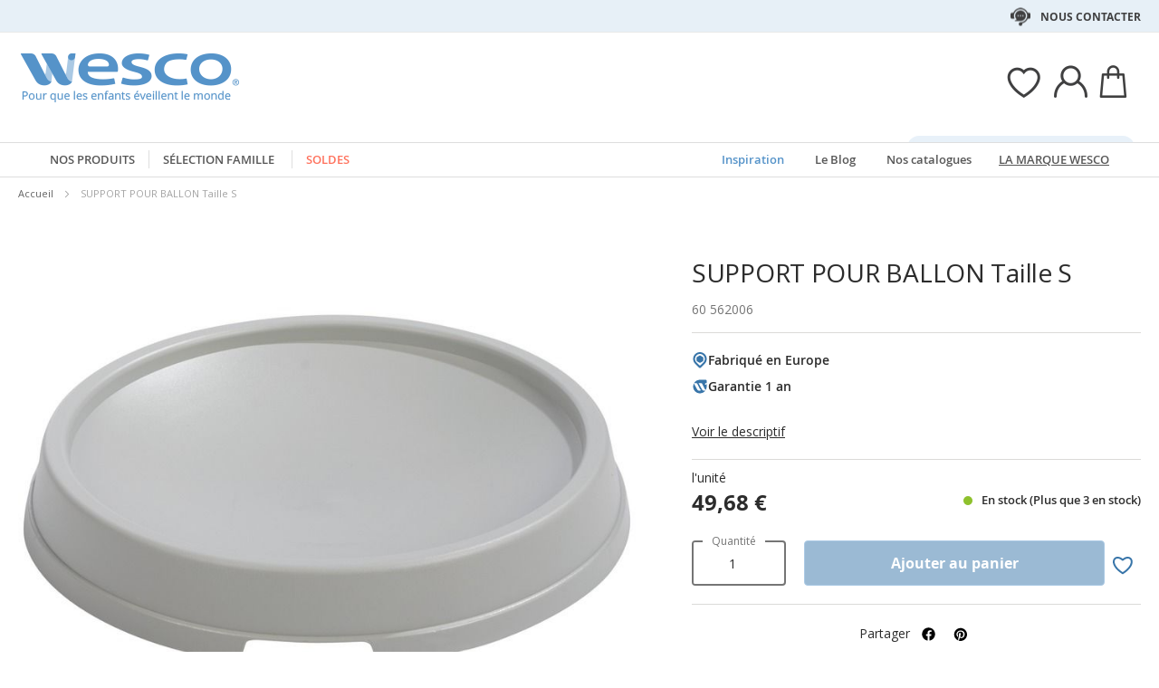

--- FILE ---
content_type: text/html; charset=UTF-8
request_url: https://www.wesco.fr/60562006-support-pour-ballon-taille-s.html
body_size: 52320
content:
 <!doctype html><html lang="fr"><head prefix="og: http://ogp.me/ns# fb: http://ogp.me/ns/fb# product: http://ogp.me/ns/product#"> <meta charset="utf-8"/>
<meta name="title" content="SUPPORT POUR BALLON Taille S"/>
<meta name="keywords" content="Jouets, Jeux, E-commerce"/>
<meta name="robots" content="INDEX,FOLLOW"/>
<meta name="viewport" content="width=device-width, initial-scale=1"/>
<meta name="format-detection" content="telephone=no"/>
<title>SUPPORT POUR BALLON Taille S</title>
<link  rel="stylesheet" type="text/css"  media="all" href="https://static.wesco.fr/static/version1769076881/_cache/merged/58e3f26ec89474361fe6f9681025e5b5.min.css" />
<link  rel="stylesheet" type="text/css"  media="screen and (min-width: 768px)" href="https://static.wesco.fr/static/version1769076881/frontend/Phoenix/wesco/fr_FR/css/styles-l.min.css" />
<link  rel="stylesheet" type="text/css"  media="print" href="https://static.wesco.fr/static/version1769076881/frontend/Phoenix/wesco/fr_FR/css/print.min.css" />

<link as="font" crossorigin="anonymous" href="https://static.wesco.fr/static/version1769076881/frontend/Phoenix/wesco/fr_FR/Phoenix_AvisGarantis/fonts/nr-icons/nr-icons.ttf" />
<link as="font" crossorigin="anonymous" href="https://static.wesco.fr/static/version1769076881/frontend/Phoenix/wesco/fr_FR/fonts/opensans/light/opensans-300.woff2" />
<link as="font" crossorigin="anonymous" href="https://static.wesco.fr/static/version1769076881/frontend/Phoenix/wesco/fr_FR/fonts/opensans/regular/opensans-400.woff2" />
<link as="font" crossorigin="anonymous" href="https://static.wesco.fr/static/version1769076881/frontend/Phoenix/wesco/fr_FR/fonts/opensans/semibold/opensans-600.woff2" />
<link as="font" crossorigin="anonymous" href="https://static.wesco.fr/static/version1769076881/frontend/Phoenix/wesco/fr_FR/fonts/opensans/bold/opensans-700.woff2" />
<link as="font" crossorigin="anonymous" href="https://static.wesco.fr/static/version1769076881/frontend/Phoenix/wesco/fr_FR/fonts/Nickainley-Normal.woff2" />
<link as="font" crossorigin="anonymous" href="https://static.wesco.fr/static/version1769076881/frontend/Phoenix/wesco/fr_FR/fonts/Blank-Theme-Icons/Blank-Theme-Icons.woff2" />
<link  rel="stylesheet" type="text/css" href="https://fonts.googleapis.com/css?family=Oswald:300,400,700|Open+Sans|Amatic+SC|Oswald|Sacramento|Satisfy|Abel|Caveat|Exo" />
<link  rel="stylesheet" type="text/css" href="https://cdnjs.cloudflare.com/ajax/libs/font-awesome/4.7.0/css/font-awesome.min.css" />
<link  rel="icon" type="image/x-icon" href="https://static.wesco.fr/media/favicon/stores/19/logo_wesco.png" />
<link  rel="shortcut icon" type="image/x-icon" href="https://static.wesco.fr/media/favicon/stores/19/logo_wesco.png" />
<meta name="facebook-domain-verification" content="nfulo5d4blt68fvr8eb4ay41zpx8tz" />
<meta name="p:domain_verify" content="5ecab3451deec4d8796928d155e21375"/>

      <!-- Google Tag Manager --><!-- End Google Tag Manager -->    <link rel="prefetch" as="script" href="https://static.wesco.fr/static/version1769076881/frontend/Phoenix/wesco/fr_FR/magepack/bundle-common.min.js"/>  <link rel="prefetch" as="script" href="https://static.wesco.fr/static/version1769076881/frontend/Phoenix/wesco/fr_FR/magepack/bundle-product.min.js"/>    <meta property="og:type" content="product" /><meta property="og:title" content="SUPPORT&#x20;POUR&#x20;BALLON&#x20;Taille&#x20;S" /><meta property="og:image" content="https://static.wesco.fr/media/catalog/product/cache/0be74154edbb4d77438eeef837a47fb3/6/0/60562_200817_pd.jpg" /><meta property="og:description" content="" /><meta property="og:url" content="https://www.wesco.fr/60562006-support-pour-ballon-taille-s.html" /> <meta property="product:price:amount" content="49.680001"/> <meta property="product:price:currency" content="EUR"/>      </head><body data-container="body" data-mage-init='{"loaderAjax": {}, "loader": { "icon": "https://static.wesco.fr/static/version1769076881/frontend/Phoenix/wesco/fr_FR/images/loader-2.gif"}}' id="html-body" itemtype="http://schema.org/Product" itemscope="itemscope" class="menu-disable-action catalog-product-view product-60562006-support-pour-ballon-taille-s page-layout-1column page-layout-product-full-width"> <!-- Google Tag Manager (noscript) --><noscript><iframe src="https://www.googletagmanager.com/ns.html?id=GTM-TTQMGKL>" height="0" width="0" style="display:none;visibility:hidden"></iframe></noscript><!-- End Google Tag Manager (noscript) --> <div data-mage-init='{"capaddress": {}, "init-capaddress": {"forms":{"1":{"form_id":"form-validate","core_name":"default","fields":[{"id":"1","address_id":"1","address_name":"default_address","address_countryDropdown":"country","address_line":"","address_zipcity":"","address_zip":"zip","address_city":"city","address_province":"","address_cityAdd1":"","address_cityAdd2":"","address_cityAdd3":"","address_cityAdd4":"","address_cityAdd5":"","address_street":"street_1","address_streetAdd1":"","address_streetAdd2":"","address_streetAdd3":"","address_streetAdd4":"","address_streetAdd5":"","address_num":"","address_numAdd1":"","address_building":"street_2","address_buildingAdd1":"","address_additionalInfo1":"street_3","address_additionalInfo2":"","address_additionalInfo3":"","address_additionalInfo4":"","address_company":"","address_companyAdd1":"","core_name":"default"}]},"6":{"form_id":"checkout_shipping","core_name":"default_checkout_shipping","fields":[{"id":"2","address_id":"2","address_name":"default_checkout_shipping","address_countryDropdown":"country","address_line":"","address_zipcity":"","address_zip":"postcode","address_city":"city","address_province":"","address_cityAdd1":"","address_cityAdd2":"","address_cityAdd3":"","address_cityAdd4":"","address_cityAdd5":"","address_street":"street_1","address_streetAdd1":"","address_streetAdd2":"","address_streetAdd3":"","address_streetAdd4":"","address_streetAdd5":"","address_num":"","address_numAdd1":"","address_building":"street_2","address_buildingAdd1":"","address_additionalInfo1":"street_3","address_additionalInfo2":"","address_additionalInfo3":"","address_additionalInfo4":"","address_company":"","address_companyAdd1":"","core_name":"default_checkout_shipping"}]},"7":{"form_id":"checkout_billing","core_name":"default_checkout_billing","fields":[{"id":"3","address_id":"3","address_name":"default_checkout_billing","address_countryDropdown":"country","address_line":"","address_zipcity":"","address_zip":"postcode","address_city":"city","address_province":"","address_cityAdd1":"","address_cityAdd2":"","address_cityAdd3":"","address_cityAdd4":"","address_cityAdd5":"","address_street":"street_1","address_streetAdd1":"","address_streetAdd2":"","address_streetAdd3":"","address_streetAdd4":"","address_streetAdd5":"","address_num":"","address_numAdd1":"","address_building":"street_2","address_buildingAdd1":"","address_additionalInfo1":"street_3","address_additionalInfo2":"","address_additionalInfo3":"","address_additionalInfo4":"","address_company":"","address_companyAdd1":"","core_name":"default_checkout_billing"}]},"8":{"form_id":"billing-new-address-form","core_name":"devis-form-billing","fields":[{"id":"4","address_id":"4","address_name":"devis-form-billing","address_countryDropdown":"billing_country_id","address_line":"","address_zipcity":"","address_zip":"billing_zip","address_city":"billing_city","address_province":"","address_cityAdd1":"","address_cityAdd2":"","address_cityAdd3":"","address_cityAdd4":"","address_cityAdd5":"","address_street":"billing_street1","address_streetAdd1":"","address_streetAdd2":"","address_streetAdd3":"","address_streetAdd4":"","address_streetAdd5":"","address_num":"","address_numAdd1":"","address_building":"billing_wesco_extra_address","address_buildingAdd1":"","address_additionalInfo1":"","address_additionalInfo2":"","address_additionalInfo3":"","address_additionalInfo4":"","address_company":"","address_companyAdd1":"","core_name":"devis-form-billing"}]},"9":{"form_id":"shipping-new-address-form","core_name":"devis-form-shipping","fields":[{"id":"5","address_id":"5","address_name":"devis-form-shipping","address_countryDropdown":"shipping_country_id","address_line":"","address_zipcity":"","address_zip":"shipping_zip","address_city":"shipping_city","address_province":"","address_cityAdd1":"","address_cityAdd2":"","address_cityAdd3":"","address_cityAdd4":"","address_cityAdd5":"","address_street":"shipping_street","address_streetAdd1":"","address_streetAdd2":"","address_streetAdd3":"","address_streetAdd4":"","address_streetAdd5":"","address_num":"","address_numAdd1":"","address_building":"shipping_wesco_extra_address","address_buildingAdd1":"","address_additionalInfo1":"","address_additionalInfo2":"","address_additionalInfo3":"","address_additionalInfo4":"","address_company":"","address_companyAdd1":"","core_name":"devis-form-shipping"}]}},"url":"https:\/\/www.wesco.fr\/capaddress\/ajax\/","timeout":5000} }'></div><div data-mage-init='{"capadresse_functions": {}, "capadresse_core": {}, "capadresse_init": {}}'></div>              <div class="cookie-status-message" id="cookie-status">The store will not work correctly when cookies are disabled.</div>     <noscript><div class="message global noscript"><div class="content"><p><strong>Javascript est désactivé dans votre navigateur.</strong> <span> Pour une meilleure expérience sur notre site, assurez-vous d’activer JavaScript dans votre navigateur.</span></p></div></div></noscript>         <div role="alertdialog" tabindex="-1" class="message global cookie gdpr" id="notice-consents-block" style="display: none;"><div role="document" class="content" tabindex="0"> <div class="gdpr-header"><button class="link" id="notice-consents-block-deny" data-mage-init='{"gdprConsentsPush":{ "types":["ga_audience_measurement","affiliation","advertisers","youtube"] }}' data-notice="0"><span>Continuer sans accepter</span></button> <div class="h1">Vos données, Votre choix</div></div> <div class="gdpr-notice"><div data-content-type="row" data-appearance="contained" data-element="main"><div data-enable-parallax="0" data-parallax-speed="0.5" data-background-images="{}" data-background-type="image" data-video-loop="true" data-video-play-only-visible="true" data-video-lazy-load="true" data-video-fallback-src="" data-element="inner" data-pb-style="640867E49DD07"><div data-content-type="text" data-appearance="default" data-element="main" data-pb-style="640867E49DD2B"><p>Nous accordons beaucoup d'importance à <strong>votre satisfaction</strong> et menons notre politique de <strong>gestion des cookies</strong> dans ce souci constant. En les acceptant, vous nous permettez à notre marque de <strong>mieux vous accompagner</strong> et de grandir à vos côtés.</p>
<p> </p>
<p><em><span data-pb-style="640867E49DD42">Usage des cookies :<br>- Assurer le bon fonctionnement de notre site et améliorer votre expérience d'achat ;<br>- Analyser notre trafic et optimiser la performance de notre site web ;<br>- Proposer des contenus personnalisés et adaptés à vos centres d'intérêts ;<br></span></em></p>
<p> </p>
<p><span data-pb-style="640867E49DD57">Vous pouvez retirer votre consentement à tout moment en cliquant sur le lien accessible dans notre politique de protection de vos données personnelles. Pour en savoir plus, <a title="Modifier consentement" href="/preferences.html">cliquez ici</a>.</span></p></div></div></div><style>#html-body [data-pb-style="640867E49DD07"]{justify-content: flex-start; display: flex; flex-direction: column; background-position: left top; background-size: cover; background-repeat: no-repeat; background-attachment: scroll; border-style: none; border-width: 1px; border-radius: 0px; margin: 0px 0px 10px; padding: 10px;}#html-body [data-pb-style="640867E49DD2B"]{text-align: left; border-style: none; border-width: 1px; border-radius: 0px; margin: 0px; padding: 0px;}#html-body [data-pb-style="640867E49DD42"]{font-weight: 400;}#html-body [data-pb-style="640867E49DD57"]{font-weight: 400;}</style><img zalupa></div><div class="actions"><a class="action wesco-light-btn" href="https://www.wesco.fr/preferences.html/">Personnaliser</a>  <button class="action allow primary" id="notice-consents-block-allow" data-mage-init='{"gdprConsentsPush":{ "types":["ga_audience_measurement","affiliation","advertisers","youtube"] }}' data-notice="1" ><span>J&#039;accepte</span></button> </div></div></div><div id="authentication-popup" data-bind="scope: 'authenticationPopup'"><!-- ko template: getTemplate() --><!-- /ko --></div><div class="page-wrapper"><div style="display: none"><svg xmlns="http://www.w3.org/2000/svg" xmlns:xlink="http://www.w3.org/1999/xlink"><symbol viewBox="0 0 1024 1024" id="essaie" xmlns="http://www.w3.org/2000/svg"><path fill="CurrentColor" d="M867.93 706.161H341.042l-49.171-193.143-95.706-414.929c-6.202-24.468-28.166-41.558-53.415-41.558H18.821C8.422 56.531 0 64.963 0 75.352c0 10.399 8.423 18.821 18.821 18.821H142.75c8 0 14.963 5.412 16.835 12.77l90.079 390.592c.018 1.449.16 2.917.537 4.384l5.073 19.914.179.771c.018.095.066.18.085.265l52.642 206.762a18.813 18.813 0 0018.24 14.174h541.512c10.398 0 18.82-8.432 18.82-18.822 0-10.398-8.422-18.822-18.82-18.822zm139.956-494.399a67.113 67.113 0 00-51.037-23.48H310.552c-10.401 0-18.822 8.432-18.822 18.822 0 10.399 8.422 18.821 18.822 18.821h646.297c8.649 0 16.82 3.764 22.428 10.314a29.442 29.442 0 016.803 23.178L924.045 532.31c-.092.424-.17.845-.244 1.269-3.55 22.738-23.575 39.875-46.593 39.875H436.24c-10.387 0-18.82 8.422-18.82 18.82 0 10.39 8.432 18.822 18.82 18.822h440.968c41.83 0 76.913-29.833 83.679-71.032l62.054-273.005c.095-.414.18-.837.247-1.261a67.087 67.087 0 00-15.302-54.036zM319.963 879.028c0 48.766 39.677 88.442 88.45 88.442 48.777 0 88.453-39.677 88.453-88.442 0-48.777-39.677-88.462-88.453-88.462-48.774 0-88.45 39.685-88.45 88.462zm385.838 0c0 48.766 39.685 88.442 88.462 88.442 48.766 0 88.45-39.677 88.45-88.442 0-48.777-39.685-88.462-88.45-88.462-48.777 0-88.462 39.685-88.462 88.462zm-297.388 50.798c-28.015 0-50.808-22.791-50.808-50.798 0-28.025 22.793-50.819 50.808-50.819 28.018 0 50.808 22.793 50.808 50.819 0 28.007-22.791 50.798-50.808 50.798zm385.849 0c-28.015 0-50.819-22.791-50.819-50.798 0-28.025 22.804-50.819 50.819-50.819s50.808 22.793 50.808 50.819c0 28.007-22.793 50.798-50.808 50.798z"/></symbol></svg></div><header class="page-header"><div class="header-mobile-block mb"><style>#html-body [data-pb-style=WHYKBPL]{justify-content:flex-start;display:flex;flex-direction:column;background-position:left top;background-size:cover;background-repeat:no-repeat;background-attachment:scroll;border-style:none;border-width:1px;border-radius:0;margin:0 0 10px;padding:10px}#html-body [data-pb-style=CJSFS7U]{border-style:none;border-width:1px;border-radius:0;margin:0;padding:0}#html-body [data-pb-style=JDLERQJ]{text-align:center;display:none}</style><div data-content-type="row" data-appearance="contained" data-element="main"><div data-enable-parallax="0" data-parallax-speed="0.5" data-background-images="{}" data-background-type="image" data-video-loop="true" data-video-play-only-visible="true" data-video-lazy-load="true" data-video-fallback-src="" data-element="inner" data-pb-style="WHYKBPL"><div class="header-mobile-block" data-content-type="html" data-appearance="default" data-element="main" data-pb-style="CJSFS7U" data-decoded="true"><style>
.panel.wrapper {background: #e7f0f7 !important; color: #404041;}
.header-universe-link {font-weight:normal;}
.header-mobile-block {color:#404041; font-weight:normal; text-transform: none; background:#e7f0f7;}
</style></div><div data-content-type="html" data-appearance="default" data-element="main" data-pb-style="JDLERQJ" data-decoded="true"><a href="/codes-promos.html" title="voir les conditions" alt="voir les conditions" class="header-universe-link" style="text-decoration: underline; font-weight: bold;">Livraison offerte</a>* avec le code <strong>NOEL2025</strong></div></div></div></div><div class="panel wrapper"><div class="panel header"><div class="header-desktop-block dk"><style>#html-body [data-pb-style=ASUSCBF]{justify-content:flex-start;display:flex;flex-direction:column;background-position:left top;background-size:cover;background-repeat:no-repeat;background-attachment:scroll;border-style:none;border-width:1px;border-radius:0;margin:0 0 10px;padding:10px}#html-body [data-pb-style=JUQ4VRC],#html-body [data-pb-style=SKX6RCH]{border-style:none;border-width:1px;border-radius:0;margin:0;padding:0}#html-body [data-pb-style=JUQ4VRC]{display:none}</style><div data-content-type="row" data-appearance="contained" data-element="main"><div data-enable-parallax="0" data-parallax-speed="0.5" data-background-images="{}" data-background-type="image" data-video-loop="true" data-video-play-only-visible="true" data-video-lazy-load="true" data-video-fallback-src="" data-element="inner" data-pb-style="ASUSCBF"><div data-content-type="html" data-appearance="default" data-element="main" data-pb-style="SKX6RCH" data-decoded="true"><style>
.panel.wrapper {background: #e7f0f7; !important; color: #404041;}
.header-universe-link {font-weight:normal;}
.header-mobile-block {color:#404041; font-weight:normal; text-transform: none; background:#e7f0f7;}
.header-contact-links{margin-left: initial !important;}
.header-desktop-block.dk{margin-left: auto !important; margin-right: auto !important;}
</style></div><div data-content-type="html" data-appearance="default" data-element="main" data-pb-style="JUQ4VRC" data-decoded="true"><a href="/codes-promos.html" title="Livraison OFFERTE" alt="Livraison OFFERTE" class="header-universe-link"><strong><span style="text-decoration: underline;">Livraison OFFERTE</span></strong> du 13/10/2025 au 11/01/2026, avec le code <strong>NOEL2025</strong></a> </div></div></div></div><ul class="header links mb">  <li class="greet welcome" data-bind="scope: 'customer'"><!-- ko if: customer().isLoggedIn --><span class="logged-in" data-bind="text: getWelcomeMessage()"></span> <!-- /ko --></li>  <ul class="header links mb" data-bind="scope: 'mobile-row-110'"><li data-bind="visible: isShow"><a href="https://www.wesco.fr/customer/account/" >Mon compte</a></li></ul> <ul class="header links mb" data-bind="scope: 'mobile-row-95'"><li data-bind="visible: isShow"><a href="https://www.wesco.fr/sales/order/history/" title="Mes commandes" >Mes commandes</a></li></ul> <ul class="header links mb" data-bind="scope: 'mobile-row-60'"><li data-bind="visible: isShow"><a href="https://www.wesco.fr/wishlist/" >Mes favoris</a></li></ul> <li class="link authorization-link" data-label="ou"><a href="https://www.wesco.fr/customer/account/login/referer/aHR0cHM6Ly93d3cud2VzY28uZnIvNjA1NjIwMDYtc3VwcG9ydC1wb3VyLWJhbGxvbi10YWlsbGUtcy5odG1s/" >S&#039;identifier</a></li> <li class="item link compare" data-bind="scope: 'compareProducts'" data-role="compare-products-link"><a class="action compare no-display" title="Comparer&#x20;des&#x20;produits" data-bind="attr: {'href': compareProducts().listUrl}, css: {'no-display': !compareProducts().count}" >Comparer des produits <span class="counter qty" data-bind="text: compareProducts().countCaption"></span></a></li>    <li> <a href="https://www.wesco.fr/customer/account/create/" >Créer un compte</a></li> </ul> <a class="action skip contentarea" href="#contentarea"><span> Allez au contenu</span></a>   <div class="header-contact-links&#x20;odk"><ul><li><a href="https://www.wesco.fr/services-client.html" id="idDMuKdGdN" class="header-contact-link dk" >Nous contacter</a></li></ul></div></div></div><div class="header content"> <span data-action="toggle-nav" class="action nav-toggle"><span>Basculer la navigation</span></span> <a class="logo" href="https://www.wesco.fr/" title="Wesco" aria-label="store logo"><img src="https://static.wesco.fr/media/logo/stores/19/logo.png" title="Wesco" alt="Wesco" width="247"  /></a> <div data-block="minicart" class="minicart-wrapper link-header"><a class="action link showcart" href="https://www.wesco.fr/checkout/cart/" data-bind="scope: 'minicart_content'"><span class="title icon-label"></span> <span class="counter qty empty" data-bind="css: { empty: !!getCartParam('summary_count') == false }, blockLoader: isLoading"><span class="counter-number"><!-- ko text: getCartParam('summary_count') --><!-- /ko --></span></span></a>  <div class="block block-minicart" data-role="dropdownDialog" data-mage-init='{"dropdownDialog":{ "appendTo":"[data-block=minicart]", "triggerTarget":".showcart", "timeout": "2000", "closeOnMouseLeave": false, "closeOnEscape": true, "triggerClass":"active", "parentClass":"active", "bodyClass":"minicart-active", "buttons":[]}}'><div id="minicart-content-wrapper" data-bind="scope: 'minicart_content'"><!-- ko template: getTemplate() --><!-- /ko --></div></div> </div>  <div class="link-header&#x20;link-customer&#x20;odk wesco_fr" id="link_customer_desktop"><span class="action link account " id="dropdown-layer-action" role="link" tabindex="0" data-bind="scope: 'customer'"><span class="customer-link header-action icon-label wesco_fr"></span></span> <div class="overlay-layer-account"></div><div id="dropdown-layer-account" class="dropdown-layer-account">   <!--Need to avoid ids duplication--><div class="login-popin"><div class="close-popup"></div><div class="block-title"><strong id="login_popin_popin-login-heading" role="heading" aria-level="2">Connectez-vous</strong></div><div class="block-content" aria-labelledby="popin-login-heading"><form class="form form-login" action="https://www.wesco.fr/customer/account/loginPost/" method="post" id="login_popin_popin-login-form" data-mage-init='{"validation":{}}'><input name="form_key" type="hidden" value="SUcTLTGLnp3YYNX0" /> <fieldset class="fieldset login" data-hasrequired="* Champs requis"><div class="field email required"><label class="label" for="login[username]"><span>Adresse mail</span></label> <div class="control"><input name="login[username]" value=""  autocomplete="off"  id="login_popin_popin_email" type="email" class="input-text" title="Votre&#x20;adresse&#x20;email " data-mage-init='{"mage/trim-input":{}}' data-validate="{required:true, 'validate-email':true}"></div></div><div class="field password required"><label for="login[password]" class="label"><span>Mot de passe</span></label> <div class="control"><input name="login[password]" type="password"  autocomplete="off"  class="input-text" id="login_popin_popin_pass" title="Mot&#x20;de&#x20;passe" data-validate="{required:true}"></div></div> <div class="actions-toolbar"><div class="secondary"><a class="action remind" href="https://www.wesco.fr/customer/account/forgotpassword/"><span>Mot de passe oublié ?</span></a></div><div class="primary"><button type="submit" class="action login primary" name="send" id="login_popin_popin_send2"><span>ME CONNECTER</span></button></div></div></fieldset></form></div>      <div class="block popin-new-customer"><div class="block-content" aria-labelledby="popin-new-customer-heading"><div class="actions-toolbar"><div class="primary"><a href="https://www.wesco.fr/customer/account/create/" class="action secondary signin"><span>Créer mon compte</span></a></div></div></div></div></div> </div></div> <div class="link-header link-quick-order"><a class="link quick-order" href="https://www.wesco.fr/order_by_reference/index/index/"><span class="label">Commande / devis par référence ></span></a></div> <div class="link-header link-wishlist" data-bind="scope: 'wishlist'"><a class="action link wishlist" href="https://www.wesco.fr/wishlist/"><span class="icon-label"></span> <span class="counter qty empty" data-bind="css: { empty: !wishlist().counter }"><span class="counter-number" data-bind="text: wishlist().items ? wishlist().items.length : ''"></span></span></a></div> <div id="algoliaAutocomplete" class="block block-search algolia-search-block algolia-search-input"></div></div></header>  <div class="sections nav-sections"> <div class="section-items nav-sections-items" data-mage-init='{"tabs":{"openedState":"active"}}'>  <div class="section-item-title nav-sections-item-title" data-role="collapsible"><a class="nav-sections-item-switch" data-toggle="switch" href="#store.menu">Menu</a></div><div class="section-item-content nav-sections-item-content" id="store.menu" data-role="content">  <div class="popup-overlay" data-mage-init='{"closeOverlayPopup": {}}'></div><div class="nav-mobile-menu"></div><div class="menu-overlay"></div><nav class="navigation" data-action="navigation"><ul data-mage-init='{"menu":{"responsive":true, "expanded":true, "position":{"my":"left top","at":"left bottom"}}}'><div class="menu-left"><li class="level0 category-item first parent category-product"><a href="#" class="level-top product-menu-link" id="ui-id-01"><span>Nos produits</span></a> <span class="overlay-menu"></span> <ul class="level0 submenu product-menu"><span class="nav-back level0 nav-back-product">Nos produits</span> <div class="submenu-content"><li  class="level0 nav-1 category-item first cat-v935"><a href="https://www.wesco.fr/nouveautes.html"  class="level-top" ><span>&#9733; Nouveautés &#9733;</span></a></li><li  class="level0 nav-2 category-item cat-v953"><a href="https://www.wesco.fr/inspiration.html"  class="level-top" ><span>Inspiration</span></a></li><li  class="level0 nav-3 category-item parent cat-674963"><a href="https://www.wesco.fr/alimentation.html"  class="level-top" ><span>ALIMENTATION</span></a><ul class="level0 submenu"><span class="nav-back level0">ALIMENTATION</span><div class="submenu-content"><li  class="level1 nav-3-1 category-item first parent cat-676527"><a href="https://www.wesco.fr/alimentation/laits-infantiles-et-petits-dejeuners.html" ><span>Laits infantiles et petits déjeuners</span></a><ul class="level1 submenu"><span class="nav-back level1">Laits infantiles et petits déjeuners</span><div class="submenu-content"><li class="all-link category-item"><a href="https://www.wesco.fr/alimentation/laits-infantiles-et-petits-dejeuners.html#see-all" class="see-all">Tout Voir</a></li><li  class="level2 nav-3-1-1 category-item first cat-676561"><a href="https://www.wesco.fr/alimentation/laits-infantiles-et-petits-dejeuners/laits-de-vache.html" ><span>Laits de vache</span></a></li><li  class="level2 nav-3-1-2 category-item cat-676562"><a href="https://www.wesco.fr/alimentation/laits-infantiles-et-petits-dejeuners/laits-de-chevre.html" ><span>Laits de chèvre</span></a></li><li  class="level2 nav-3-1-3 category-item last cat-676563"><a href="https://www.wesco.fr/alimentation/laits-infantiles-et-petits-dejeuners/cereales.html" ><span>Céréales</span></a></li></div></ul></li><li  class="level1 nav-3-2 category-item parent cat-676528"><a href="https://www.wesco.fr/alimentation/repas-bebes.html" ><span>Repas bébés</span></a><ul class="level1 submenu"><span class="nav-back level1">Repas bébés</span><div class="submenu-content"><li class="all-link category-item"><a href="https://www.wesco.fr/alimentation/repas-bebes.html#see-all" class="see-all">Tout Voir</a></li><li  class="level2 nav-3-2-1 category-item first cat-676564"><a href="https://www.wesco.fr/alimentation/repas-bebes/petits-pots-legumes-bebes.html" ><span>Petits pots légumes bébés</span></a></li><li  class="level2 nav-3-2-2 category-item cat-676565"><a href="https://www.wesco.fr/alimentation/repas-bebes/petits-pots-menus-bebes.html" ><span>Petits pots menus bébés</span></a></li><li  class="level2 nav-3-2-3 category-item cat-676566"><a href="https://www.wesco.fr/alimentation/repas-bebes/bols-menus-bebes.html" ><span>Bols menus bébés</span></a></li><li  class="level2 nav-3-2-4 category-item cat-676567"><a href="https://www.wesco.fr/alimentation/repas-bebes/assiettes-menu-bebes.html" ><span>Assiettes menu bébés</span></a></li><li  class="level2 nav-3-2-5 category-item cat-676568"><a href="https://www.wesco.fr/alimentation/repas-bebes/gourdes-legumes-bebes.html" ><span>Gourdes légumes bébés</span></a></li><li  class="level2 nav-3-2-6 category-item last cat-676569"><a href="https://www.wesco.fr/alimentation/repas-bebes/gourdes-proteines-bebes.html" ><span>Gourdes protéines bébés</span></a></li></div></ul></li><li  class="level1 nav-3-3 category-item last parent cat-676529"><a href="https://www.wesco.fr/alimentation/gouters-et-desserts.html" ><span>Desserts et goûters</span></a><ul class="level1 submenu"><span class="nav-back level1">Desserts et goûters</span><div class="submenu-content"><li class="all-link category-item"><a href="https://www.wesco.fr/alimentation/gouters-et-desserts.html#see-all" class="see-all">Tout Voir</a></li><li  class="level2 nav-3-3-1 category-item first cat-676572"><a href="https://www.wesco.fr/alimentation/gouters-et-desserts/pots-de-fruits-bebe.html" ><span>Pots de fruits bébés</span></a></li><li  class="level2 nav-3-3-2 category-item cat-676571"><a href="https://www.wesco.fr/alimentation/gouters-et-desserts/gourdes-de-fruits.html" ><span>Gourdes de fruits</span></a></li><li  class="level2 nav-3-3-3 category-item cat-676573"><a href="https://www.wesco.fr/alimentation/gouters-et-desserts/desserts-lactes-bebe.html" ><span>Desserts lactés bébés</span></a></li><li  class="level2 nav-3-3-4 category-item last cat-676574"><a href="https://www.wesco.fr/alimentation/gouters-et-desserts/biscuits.html" ><span>Biscuits</span></a></li></div></ul></li><div class="menu-category-cms cms-674963"></div></div></ul></li><li  class="level0 nav-4 category-item parent cat-674956"><a href="https://www.wesco.fr/mobilier-et-deco.html"  class="level-top" ><span>MOBILIER ET DÉCO</span></a><ul class="level0 submenu"><span class="nav-back level0">MOBILIER ET DÉCO</span><div class="submenu-content"><li  class="level1 nav-4-1 category-item first parent cat-449371"><a href="https://www.wesco.fr/mobilier-et-deco/sieges.html" ><span>Sièges</span></a><ul class="level1 submenu"><span class="nav-back level1">Sièges</span><div class="submenu-content"><li class="all-link category-item"><a href="https://www.wesco.fr/mobilier-et-deco/sieges.html#see-all" class="see-all">Tout Voir</a></li><li  class="level2 nav-4-1-1 category-item first cat-449513"><a href="https://www.wesco.fr/mobilier-et-deco/sieges/chaises-de-classe-et-d-activites.html" ><span>Chaises de classe et d&#039;activités</span></a></li><li  class="level2 nav-4-1-2 category-item cat-651490"><a href="https://www.wesco.fr/mobilier-et-deco/sieges/fauteuils-et-canapes-enfants.html" ><span>Fauteuils et canapés enfants</span></a></li><li  class="level2 nav-4-1-3 category-item cat-650797"><a href="https://www.wesco.fr/mobilier-et-deco/sieges/galettes-poufs-et-hamacs.html" ><span>Galettes, poufs et hamacs</span></a></li><li  class="level2 nav-4-1-4 category-item cat-449516"><a href="https://www.wesco.fr/mobilier-et-deco/sieges/tabourets.html" ><span>Tabourets</span></a></li><li  class="level2 nav-4-1-5 category-item cat-449517"><a href="https://www.wesco.fr/mobilier-et-deco/sieges/bancs.html" ><span>Bancs</span></a></li><li  class="level2 nav-4-1-6 category-item cat-651492"><a href="https://www.wesco.fr/mobilier-et-deco/sieges/sieges-pour-adultes.html" ><span>Sièges pour adultes</span></a></li><li  class="level2 nav-4-1-7 category-item cat-651493"><a href="https://www.wesco.fr/mobilier-et-deco/sieges/fauteuils-et-canapes-adultes.html" ><span>Fauteuils et canapés adultes</span></a></li><li  class="level2 nav-4-1-8 category-item last cat-449518"><a href="https://www.wesco.fr/mobilier-et-deco/sieges/selection-de-sieges-ergonomiques.html" ><span>Sélection de sièges ergonomiques</span></a></li></div></ul></li><li  class="level1 nav-4-2 category-item parent cat-449356"><a href="https://www.wesco.fr/mobilier-et-deco/tables-et-bureaux.html" ><span>Tables et bureaux</span></a><ul class="level1 submenu"><span class="nav-back level1">Tables et bureaux</span><div class="submenu-content"><li class="all-link category-item"><a href="https://www.wesco.fr/mobilier-et-deco/tables-et-bureaux.html#see-all" class="see-all">Tout Voir</a></li><li  class="level2 nav-4-2-1 category-item first cat-449357"><a href="https://www.wesco.fr/mobilier-et-deco/tables-et-bureaux/tables-scolaires.html" ><span>Tables scolaires</span></a></li><li  class="level2 nav-4-2-2 category-item cat-449508"><a href="https://www.wesco.fr/mobilier-et-deco/tables-et-bureaux/tables-pliantes.html" ><span>Tables pliantes</span></a></li><li  class="level2 nav-4-2-3 category-item cat-449509"><a href="https://www.wesco.fr/mobilier-et-deco/tables-et-bureaux/tables-de-cantine.html" ><span>Tables de cantine</span></a></li><li  class="level2 nav-4-2-4 category-item cat-449510"><a href="https://www.wesco.fr/mobilier-et-deco/tables-et-bureaux/bureaux-adultes.html" ><span>Bureaux adultes</span></a></li><li  class="level2 nav-4-2-5 category-item cat-449511"><a href="https://www.wesco.fr/mobilier-et-deco/tables-et-bureaux/tables-basses.html" ><span>Tables basses</span></a></li><li  class="level2 nav-4-2-6 category-item cat-449512"><a href="https://www.wesco.fr/mobilier-et-deco/tables-et-bureaux/banques-d-accueil.html" ><span>Banques d&#039;accueil</span></a></li><li  class="level2 nav-4-2-7 category-item cat-645881"><a href="https://www.wesco.fr/mobilier-et-deco/tables-et-bureaux/tables-flexibles-pour-classe.html" ><span>Tables flexibles pour classe</span></a></li><li  class="level2 nav-4-2-8 category-item last cat-648893"><a href="https://www.wesco.fr/mobilier-et-deco/tables-et-bureaux/tables-d-activites.html" ><span>Tables d&#039;activités</span></a></li></div></ul></li><li  class="level1 nav-4-3 category-item cat-449380"><a href="https://www.wesco.fr/mobilier-et-deco/tables-et-chaises-d-exterieur.html" ><span>Tables et chaises d&#039;extérieur</span></a></li><li  class="level1 nav-4-4 category-item parent cat-449374"><a href="https://www.wesco.fr/mobilier-et-deco/tableaux-et-chevalets.html" ><span>Tableaux et chevalets</span></a><ul class="level1 submenu"><span class="nav-back level1">Tableaux et chevalets</span><div class="submenu-content"><li class="all-link category-item"><a href="https://www.wesco.fr/mobilier-et-deco/tableaux-et-chevalets.html#see-all" class="see-all">Tout Voir</a></li><li  class="level2 nav-4-4-1 category-item first cat-449533"><a href="https://www.wesco.fr/mobilier-et-deco/tableaux-et-chevalets/tableaux-scolaires.html" ><span>Tableaux scolaires</span></a></li><li  class="level2 nav-4-4-2 category-item cat-449534"><a href="https://www.wesco.fr/mobilier-et-deco/tableaux-et-chevalets/chevalets-et-seche-dessins.html" ><span>Chevalets et sèche-dessins</span></a></li><li  class="level2 nav-4-4-3 category-item last cat-449535"><a href="https://www.wesco.fr/mobilier-et-deco/tableaux-et-chevalets/tableaux-d-affichage.html" ><span>Tableaux d&#039;affichage</span></a></li></div></ul></li><li  class="level1 nav-4-5 category-item parent cat-449373"><a href="https://www.wesco.fr/mobilier-et-deco/meubles-et-solutions-de-rangement.html" ><span>Meubles et solutions de rangement</span></a><ul class="level1 submenu"><span class="nav-back level1">Meubles et solutions de rangement</span><div class="submenu-content"><li class="all-link category-item"><a href="https://www.wesco.fr/mobilier-et-deco/meubles-et-solutions-de-rangement.html#see-all" class="see-all">Tout Voir</a></li><li  class="level2 nav-4-5-1 category-item first cat-651602"><a href="https://www.wesco.fr/mobilier-et-deco/meubles-et-solutions-de-rangement/meubles-avec-etageres.html" ><span>Meubles avec étagères</span></a></li><li  class="level2 nav-4-5-2 category-item cat-449525"><a href="https://www.wesco.fr/mobilier-et-deco/meubles-et-solutions-de-rangement/meubles-a-bacs-poses.html" ><span>Meubles à bacs posés</span></a></li><li  class="level2 nav-4-5-3 category-item cat-651510"><a href="https://www.wesco.fr/mobilier-et-deco/meubles-et-solutions-de-rangement/meubles-a-bacs-coulissants.html" ><span>Meubles à bacs coulissants</span></a></li><li  class="level2 nav-4-5-4 category-item cat-449524"><a href="https://www.wesco.fr/mobilier-et-deco/meubles-et-solutions-de-rangement/meubles-a-portes-ou-tiroirs.html" ><span>Meubles à portes ou tiroirs</span></a></li><li  class="level2 nav-4-5-5 category-item cat-449523"><a href="https://www.wesco.fr/mobilier-et-deco/meubles-et-solutions-de-rangement/meubles-a-configurer.html" ><span>Meubles à configurer</span></a></li><li  class="level2 nav-4-5-6 category-item cat-449526"><a href="https://www.wesco.fr/mobilier-et-deco/meubles-et-solutions-de-rangement/bacs-et-coffres.html" ><span>Bacs et coffres</span></a></li><li  class="level2 nav-4-5-7 category-item cat-449528"><a href="https://www.wesco.fr/mobilier-et-deco/meubles-et-solutions-de-rangement/bibliotheques-et-bacs-a-albums.html" ><span>Bibliothèques et bacs à albums</span></a></li><li  class="level2 nav-4-5-8 category-item cat-449530"><a href="https://www.wesco.fr/mobilier-et-deco/meubles-et-solutions-de-rangement/dessertes-chariots-mobiles.html" ><span>Dessertes, chariots mobiles</span></a></li><li  class="level2 nav-4-5-9 category-item last cat-449531"><a href="https://www.wesco.fr/mobilier-et-deco/meubles-et-solutions-de-rangement/rangements-muraux.html" ><span>Rangements muraux</span></a></li></div></ul></li><li  class="level1 nav-4-6 category-item parent cat-651125"><a href="https://www.wesco.fr/mobilier-et-deco/vestiaire.html" ><span>Vestiaire</span></a><ul class="level1 submenu"><span class="nav-back level1">Vestiaire</span><div class="submenu-content"><li class="all-link category-item"><a href="https://www.wesco.fr/mobilier-et-deco/vestiaire.html#see-all" class="see-all">Tout Voir</a></li><li  class="level2 nav-4-6-1 category-item first cat-449527"><a href="https://www.wesco.fr/mobilier-et-deco/vestiaire/meubles-vestiaires.html" ><span>Meubles vestiaires</span></a></li><li  class="level2 nav-4-6-2 category-item cat-449529"><a href="https://www.wesco.fr/mobilier-et-deco/vestiaire/porte-manteaux.html" ><span>Porte-manteaux</span></a></li><li  class="level2 nav-4-6-3 category-item last cat-449532"><a href="https://www.wesco.fr/mobilier-et-deco/vestiaire/sacs.html" ><span>Sacs</span></a></li></div></ul></li><li  class="level1 nav-4-7 category-item parent cat-449378"><a href="https://www.wesco.fr/mobilier-et-deco/meubles-a-langer.html" ><span>Meubles à langer</span></a><ul class="level1 submenu"><span class="nav-back level1">Meubles à langer</span><div class="submenu-content"><li class="all-link category-item"><a href="https://www.wesco.fr/mobilier-et-deco/meubles-a-langer.html#see-all" class="see-all">Tout Voir</a></li><li  class="level2 nav-4-7-1 category-item first cat-449541"><a href="https://www.wesco.fr/mobilier-et-deco/meubles-a-langer/meubles-et-tables-a-langer.html" ><span>Meubles et tables à langer</span></a></li><li  class="level2 nav-4-7-2 category-item last cat-449542"><a href="https://www.wesco.fr/mobilier-et-deco/meubles-a-langer/matelas-a-langer.html" ><span>Matelas à langer</span></a></li></div></ul></li><li  class="level1 nav-4-8 category-item parent cat-449372"><a href="https://www.wesco.fr/mobilier-et-deco/lits-couchettes-et-accessoires.html" ><span>Lits, couchettes et accessoires</span></a><ul class="level1 submenu"><span class="nav-back level1">Lits, couchettes et accessoires</span><div class="submenu-content"><li class="all-link category-item"><a href="https://www.wesco.fr/mobilier-et-deco/lits-couchettes-et-accessoires.html#see-all" class="see-all">Tout Voir</a></li><li  class="level2 nav-4-8-1 category-item first cat-449519"><a href="https://www.wesco.fr/mobilier-et-deco/lits-couchettes-et-accessoires/lits-bebe-a-barreaux.html" ><span>Lits bébé, à barreaux</span></a></li><li  class="level2 nav-4-8-2 category-item cat-449520"><a href="https://www.wesco.fr/mobilier-et-deco/lits-couchettes-et-accessoires/lits-d-appoint-lits-empilables.html" ><span>Lits d&#039;appoint, lits empilables</span></a></li><li  class="level2 nav-4-8-3 category-item cat-449521"><a href="https://www.wesco.fr/mobilier-et-deco/lits-couchettes-et-accessoires/literie-pour-bebe.html" ><span>Matelas pour bébé</span></a></li><li  class="level2 nav-4-8-4 category-item cat-536298"><a href="https://www.wesco.fr/mobilier-et-deco/lits-couchettes-et-accessoires/turbulettes.html" ><span>Turbulettes</span></a></li><li  class="level2 nav-4-8-5 category-item cat-449522"><a href="https://www.wesco.fr/mobilier-et-deco/lits-couchettes-et-accessoires/linge-de-lit.html" ><span>Linge de lit</span></a></li><li  class="level2 nav-4-8-6 category-item last cat-449550"><a href="https://www.wesco.fr/mobilier-et-deco/lits-couchettes-et-accessoires/veilleuses-sucettes-et-autres-accessoires-de-lit.html" ><span>Veilleuses, sucettes et autres accessoires de lit</span></a></li></div></ul></li><li  class="level1 nav-4-9 category-item parent cat-449376"><a href="https://www.wesco.fr/mobilier-et-deco/limitation-d-espaces.html" ><span>Limitation d&#039;espaces</span></a><ul class="level1 submenu"><span class="nav-back level1">Limitation d'espaces</span><div class="submenu-content"><li class="all-link category-item"><a href="https://www.wesco.fr/mobilier-et-deco/limitation-d-espaces.html#see-all" class="see-all">Tout Voir</a></li><li  class="level2 nav-4-9-1 category-item first cat-449539"><a href="https://www.wesco.fr/mobilier-et-deco/limitation-d-espaces/barrieres-et-cloisons-mobiles.html" ><span>Barrières et cloisons mobiles </span></a></li><li  class="level2 nav-4-9-2 category-item cat-449540"><a href="https://www.wesco.fr/mobilier-et-deco/limitation-d-espaces/cabanes-et-aires-de-jeux.html" ><span>Cabanes et aires de jeux</span></a></li><li  class="level2 nav-4-9-3 category-item cat-496558"><a href="https://www.wesco.fr/mobilier-et-deco/limitation-d-espaces/barrieres-d-exterieur.html" ><span>Barrières d&#039;extérieur</span></a></li><li  class="level2 nav-4-9-4 category-item last cat-449377"><a href="https://www.wesco.fr/mobilier-et-deco/limitation-d-espaces/accessoires-de-securite.html" ><span>Accessoires de sécurité</span></a></li></div></ul></li><li  class="level1 nav-4-10 category-item parent cat-449375"><a href="https://www.wesco.fr/mobilier-et-deco/tapis.html" ><span>Tapis</span></a><ul class="level1 submenu"><span class="nav-back level1">Tapis</span><div class="submenu-content"><li class="all-link category-item"><a href="https://www.wesco.fr/mobilier-et-deco/tapis.html#see-all" class="see-all">Tout Voir</a></li><li  class="level2 nav-4-10-1 category-item first cat-449536"><a href="https://www.wesco.fr/mobilier-et-deco/tapis/tapis-d-eveil-et-de-detente.html" ><span>Tapis d&#039;éveil et de détente</span></a></li><li  class="level2 nav-4-10-2 category-item cat-449537"><a href="https://www.wesco.fr/mobilier-et-deco/tapis/tapis-de-protection-muraux-et-sol.html" ><span>Tapis de protection (muraux et sol)</span></a></li><li  class="level2 nav-4-10-3 category-item last cat-449538"><a href="https://www.wesco.fr/mobilier-et-deco/tapis/tapis-enfant-deco.html" ><span>Tapis enfant déco</span></a></li></div></ul></li><li  class="level1 nav-4-11 category-item parent cat-449379"><a href="https://www.wesco.fr/mobilier-et-deco/decoration.html" ><span>Décoration</span></a><ul class="level1 submenu"><span class="nav-back level1">Décoration</span><div class="submenu-content"><li class="all-link category-item"><a href="https://www.wesco.fr/mobilier-et-deco/decoration.html#see-all" class="see-all">Tout Voir</a></li><li  class="level2 nav-4-11-1 category-item first cat-449543"><a href="https://www.wesco.fr/mobilier-et-deco/decoration/tapis-deco.html" ><span>Tapis déco</span></a></li><li  class="level2 nav-4-11-2 category-item cat-449544"><a href="https://www.wesco.fr/mobilier-et-deco/decoration/coussins.html" ><span>Coussins</span></a></li><li  class="level2 nav-4-11-3 category-item cat-449545"><a href="https://www.wesco.fr/mobilier-et-deco/decoration/miroirs-stickers-autres-decors.html" ><span>Miroirs, stickers, autres décors</span></a></li><li  class="level2 nav-4-11-4 category-item last cat-645841"><a href="https://www.wesco.fr/mobilier-et-deco/decoration/horloges.html" ><span>Horloges</span></a></li></div></ul></li><li  class="level1 nav-4-12 category-item last parent cat-676505"><a href="https://www.wesco.fr/mobilier-et-deco/selections-mobilier.html" ><span>Sélections Mobilier</span></a><ul class="level1 submenu"><span class="nav-back level1">Sélections Mobilier</span><div class="submenu-content"><li class="all-link category-item"><a href="https://www.wesco.fr/mobilier-et-deco/selections-mobilier.html#see-all" class="see-all">Tout Voir</a></li><li  class="level2 nav-4-12-1 category-item first cat-449382"><a href="https://www.wesco.fr/mobilier-et-deco/selections-mobilier/selection-mobilier-sensoriel.html" ><span>Sélection mobilier sensoriel</span></a></li><li  class="level2 nav-4-12-2 category-item parent cat-599249"><a href="https://www.wesco.fr/mobilier-et-deco/selections-mobilier/selection-classe-flexible.html" ><span>Sélection classe flexible</span></a><ul class="level2 submenu"><span class="nav-back level2">Sélection classe flexible</span><div class="submenu-content"><li class="all-link category-item"><a href="https://www.wesco.fr/mobilier-et-deco/selections-mobilier/selection-classe-flexible.html#see-all" class="see-all">Tout Voir</a></li></div></ul></li><li  class="level2 nav-4-12-3 category-item cat-449381"><a href="https://www.wesco.fr/mobilier-et-deco/selections-mobilier/selection-et-mobilier-ergonomique.html" ><span>Sélection de mobilier ergonomique</span></a></li><li  class="level2 nav-4-12-4 category-item cat-449383"><a href="https://www.wesco.fr/mobilier-et-deco/selections-mobilier/selection-de-rangements-mobiles.html" ><span>Sélection de rangements mobiles</span></a></li><li  class="level2 nav-4-12-5 category-item cat-651304"><a href="https://www.wesco.fr/mobilier-et-deco/selections-mobilier/selection-entretien-des-locaux.html" ><span>Sélection entretien des locaux</span></a></li><li  class="level2 nav-4-12-6 category-item last parent cat-676530"><a href="https://www.wesco.fr/mobilier-et-deco/selections-mobilier/selection-restauration-collective.html" ><span>Sélection restauration collective</span></a><ul class="level2 submenu"><span class="nav-back level2">Sélection restauration collective</span><div class="submenu-content"><li class="all-link category-item"><a href="https://www.wesco.fr/mobilier-et-deco/selections-mobilier/selection-restauration-collective.html#see-all" class="see-all">Tout Voir</a></li></div></ul></li></div></ul></li><div class="menu-category-cms cms-674956"><style>#html-body [data-pb-style=FEO392R]{justify-content:flex-start;display:flex;flex-direction:column;background-position:right top;background-size:cover;background-repeat:no-repeat;background-attachment:scroll;border-style:none;border-width:1px;border-radius:0;margin:0 0 10px;padding:10px}#html-body [data-pb-style=EFKC9ES]{border-style:none;border-width:1px;border-radius:0;margin:0;padding:0}#html-body [data-pb-style=AN0ESGD]{text-align:right;margin:0;padding:0;border-style:none}#html-body [data-pb-style=QU6G6WM],#html-body [data-pb-style=VUQPOS2]{border-style:none;border-width:1px;border-radius:0;max-width:100%;height:auto}#html-body [data-pb-style=E15J6AB]{background-position:left top;background-size:cover;background-repeat:no-repeat;background-attachment:scroll;align-self:stretch}#html-body [data-pb-style=A4USB29]{display:flex;width:100%}#html-body [data-pb-style=Y5AM49J]{justify-content:center;display:flex;flex-direction:column;background-color:#eaeaea;background-position:left top;background-size:cover;background-repeat:no-repeat;background-attachment:scroll;text-align:center;border-style:none;border-width:1px;border-radius:0;width:calc(33.3333% - 2px);margin:0 2px 0 0;padding:10px;align-self:stretch}#html-body [data-pb-style=RSK2DTG]{margin:0;padding:0;border-style:none}#html-body [data-pb-style=GTF4684],#html-body [data-pb-style=QCY6WEK]{border-style:none;border-width:1px;border-radius:0;max-width:100%;height:auto}#html-body [data-pb-style=PUMJYX9]{justify-content:center;display:flex;flex-direction:column;background-color:#eaeaea;background-position:left top;background-size:cover;background-repeat:no-repeat;background-attachment:scroll;text-align:left;border-style:none;border-width:1px;border-radius:0;width:66.6667%;margin:0;padding:10px;align-self:stretch}#html-body [data-pb-style=IITE30P]{border-style:none;border-width:1px;border-radius:0;margin:0;padding:5px}#html-body [data-pb-style=MN7J08R]{display:none}#html-body [data-pb-style=F1U8TJ9],#html-body [data-pb-style=WKM3W3S]{background-position:left top;background-size:cover;background-repeat:no-repeat;background-attachment:scroll}#html-body [data-pb-style=WKM3W3S]{justify-content:center;display:flex;flex-direction:column;border-style:dashed;border-color:#282828;border-width:1px;border-radius:0;margin:0;padding:5px}#html-body [data-pb-style=F1U8TJ9]{align-self:stretch}#html-body [data-pb-style=LIPCBJ5]{display:flex;width:100%}#html-body [data-pb-style=SJG5623]{justify-content:flex-start;display:flex;flex-direction:column;background-position:left top;background-size:cover;background-repeat:no-repeat;background-attachment:scroll;text-align:center;border-style:none;border-width:1px;border-radius:0;width:33.3333%;margin:0;padding:5px;align-self:stretch}#html-body [data-pb-style=H90LNNU]{margin:0;padding:0;border-style:none}#html-body [data-pb-style=ET1PL5O],#html-body [data-pb-style=MD2YS3L]{border-style:none;border-width:1px;border-radius:0;max-width:100%;height:auto}#html-body [data-pb-style=A0ADBET]{text-align:center;border-style:none;border-width:1px;border-radius:0;margin:0;padding:0}#html-body [data-pb-style=PXTU0N0]{justify-content:center;display:flex;flex-direction:column;background-position:left top;background-size:cover;background-repeat:no-repeat;background-attachment:scroll;border-style:none;border-width:1px;border-radius:0;width:66.6667%;margin:0;padding:0;align-self:stretch}#html-body [data-pb-style=K93K0RU]{border-style:none;border-width:1px;border-radius:0;margin:0;padding:5px}@media only screen and (max-width: 768px) { #html-body [data-pb-style=AN0ESGD],#html-body [data-pb-style=H90LNNU],#html-body [data-pb-style=RSK2DTG]{border-style:none} }</style><div data-content-type="row" data-appearance="contained" data-element="main"><div data-enable-parallax="0" data-parallax-speed="0.5" data-background-images="{}" data-background-type="image" data-video-loop="true" data-video-play-only-visible="true" data-video-lazy-load="true" data-video-fallback-src="" data-element="inner" data-pb-style="FEO392R"><div data-content-type="html" data-appearance="default" data-element="main" data-pb-style="EFKC9ES" data-decoded="true"><style>
.cms-674956 {width: 66% !important;}
</style></div><figure data-content-type="image" data-appearance="full-width" data-element="main" data-pb-style="AN0ESGD"><img class="pagebuilder-mobile-hidden" src="https://static.wesco.fr/media/wysiwyg/wesco_fr/navigation-menu/nav-449355-mobilier.jpg" alt="" title="" data-element="desktop_image" data-pb-style="VUQPOS2"><img class="pagebuilder-mobile-only" src="https://static.wesco.fr/media/wysiwyg/wesco_fr/navigation-menu/nav-449355-mobilier.jpg" alt="" title="" data-element="mobile_image" data-pb-style="QU6G6WM"></figure><div class="pagebuilder-column-group" data-background-images="{}" data-content-type="column-group" data-appearance="default" data-grid-size="12" data-element="main" data-pb-style="E15J6AB"><div class="pagebuilder-column-line" data-content-type="column-line" data-element="main" data-pb-style="A4USB29"><div class="pagebuilder-column" data-content-type="column" data-appearance="full-height" data-background-images="{}" data-element="main" data-pb-style="Y5AM49J"><figure data-content-type="image" data-appearance="full-width" data-element="main" data-pb-style="RSK2DTG"><a href="https://leblog.wesco.fr/" target="_blank" data-link-type="default" title="Le Blog Wesco" data-element="link"><img class="pagebuilder-mobile-hidden" src="https://static.wesco.fr/media/wysiwyg/picto_blog_2.png" alt="Le Blog Wesco" title="Le Blog Wesco" data-element="desktop_image" data-pb-style="GTF4684"><img class="pagebuilder-mobile-only" src="https://static.wesco.fr/media/wysiwyg/picto_blog_2.png" alt="Le Blog Wesco" title="Le Blog Wesco" data-element="mobile_image" data-pb-style="QCY6WEK"></a></figure></div><div class="pagebuilder-column" data-content-type="column" data-appearance="full-height" data-background-images="{}" data-element="main" data-pb-style="PUMJYX9"><div data-content-type="text" data-appearance="default" data-element="main" data-pb-style="IITE30P"><p style="font-size: 13px; font-weight: normal;"><a title="Comment am&eacute;nager sa classe flexible ?" href="https://leblog.wesco.fr/comment-amenager-sa-classe-flexible/" style="color: rgb(51, 51, 51);">Comment am&eacute;nager sa classe flexible ? <strong>[ Lire ]</strong></a></p>
<p style="font-size: 13px; font-weight: normal;"><a title="Une chambre pour d&eacute;velopper l&rsquo;autonomie avec Montessori" href="https://leblog.wesco.fr/une-chambre-pour-developper-lautonomie-avec-montessori/" style="color: rgb(51, 51, 51);">Une chambre pour d&eacute;velopper l&rsquo;autonomie avec Montessori <strong>[ Lire ]</strong></a></p></div></div></div></div></div></div><div data-content-type="row" data-appearance="contained" data-element="main" data-pb-style="MN7J08R"><div data-enable-parallax="0" data-parallax-speed="0.5" data-background-images="{}" data-background-type="image" data-video-loop="true" data-video-play-only-visible="true" data-video-lazy-load="true" data-video-fallback-src="" data-element="inner" data-pb-style="WKM3W3S"><div class="pagebuilder-column-group" data-background-images="{}" data-content-type="column-group" data-appearance="default" data-grid-size="12" data-element="main" data-pb-style="F1U8TJ9"><div class="pagebuilder-column-line" data-content-type="column-line" data-element="main" data-pb-style="LIPCBJ5"><div class="pagebuilder-column" data-content-type="column" data-appearance="full-height" data-background-images="{}" data-element="main" data-pb-style="SJG5623"><figure data-content-type="image" data-appearance="full-width" data-element="main" data-pb-style="H90LNNU"><a href="https://leblog.wesco.fr/" target="_blank" data-link-type="default" title="Le Blog Wesco" data-element="link"><img class="pagebuilder-mobile-hidden" src="https://static.wesco.fr/media/wysiwyg/picto_blog_2.png" alt="Le Blog Wesco" title="Le Blog Wesco" data-element="desktop_image" data-pb-style="ET1PL5O"><img class="pagebuilder-mobile-only" src="https://static.wesco.fr/media/wysiwyg/picto_blog_2.png" alt="Le Blog Wesco" title="Le Blog Wesco" data-element="mobile_image" data-pb-style="MD2YS3L"></a></figure><div data-content-type="text" data-appearance="default" data-element="main" data-pb-style="A0ADBET"><p><strong>&Agrave; LIRE SUR NOTRE BLOG</strong></p></div></div><div class="pagebuilder-column" data-content-type="column" data-appearance="full-height" data-background-images="{}" data-element="main" data-pb-style="PXTU0N0"><div data-content-type="text" data-appearance="default" data-element="main" data-pb-style="K93K0RU"><p style="font-size: 13px; font-weight: normal;"><a title="Comment am&eacute;nager sa classe flexible ?" href="https://leblog.wesco.fr/comment-amenager-sa-classe-flexible_3974_a" style="color: rgb(51, 51, 51);">Comment am&eacute;nager sa classe flexible ? <strong>[ Lire ]</strong></a></p>
<p style="font-size: 13px; font-weight: normal;"><a title="Une chambre pour d&eacute;velopper l&rsquo;autonomie avec Montessori" href="https://leblog.wesco.fr/une-chambre-pour-developper-lautonomie-avec-montessori_4132_a" style="color: rgb(51, 51, 51);">Une chambre pour d&eacute;velopper l&rsquo;autonomie avec Montessori <strong>[ Lire ]</strong></a></p></div></div></div></div></div></div></div></div></ul></li><li  class="level0 nav-5 category-item parent cat-674957"><a href="https://www.wesco.fr/puericulture.html"  class="level-top" ><span>PUÉRICULTURE</span></a><ul class="level0 submenu"><span class="nav-back level0">PUÉRICULTURE</span><div class="submenu-content"><li  class="level1 nav-5-1 category-item first cat-449384"><a href="https://www.wesco.fr/puericulture/sommeil.html" ><span>Sommeil</span></a></li><li  class="level1 nav-5-2 category-item parent cat-449385"><a href="https://www.wesco.fr/puericulture/repas.html" ><span>Repas</span></a><ul class="level1 submenu"><span class="nav-back level1">Repas</span><div class="submenu-content"><li class="all-link category-item"><a href="https://www.wesco.fr/puericulture/repas.html#see-all" class="see-all">Tout Voir</a></li><li  class="level2 nav-5-2-1 category-item first cat-449555"><a href="https://www.wesco.fr/puericulture/repas/chaises-hautes-rehausseurs.html" ><span>Chaises hautes, réhausseurs</span></a></li><li  class="level2 nav-5-2-2 category-item cat-449557"><a href="https://www.wesco.fr/puericulture/repas/bavoirs-blouses-serviettes-torchons.html" ><span>Bavoirs, blouses, serviettes, torchons</span></a></li><li  class="level2 nav-5-2-3 category-item cat-449552"><a href="https://www.wesco.fr/puericulture/repas/biberons-et-accessoires.html" ><span>Biberons et accessoires</span></a></li><li  class="level2 nav-5-2-4 category-item cat-449553"><a href="https://www.wesco.fr/puericulture/repas/vaisselle.html" ><span>Vaisselle</span></a></li><li  class="level2 nav-5-2-5 category-item cat-651507"><a href="https://www.wesco.fr/puericulture/repas/boites-hermetiques.html" ><span>Boîtes hermétiques</span></a></li><li  class="level2 nav-5-2-6 category-item cat-449556"><a href="https://www.wesco.fr/puericulture/repas/ustensiles-de-cuisine.html" ><span>Ustensiles de cuisine</span></a></li><li  class="level2 nav-5-2-7 category-item cat-651508"><a href="https://www.wesco.fr/puericulture/repas/sucettes-et-outils-de-mastication.html" ><span>Sucettes et outils de mastication</span></a></li><li  class="level2 nav-5-2-8 category-item last cat-608556"><a href="https://www.wesco.fr/puericulture/repas/hygiene-des-locaux.html" ><span>Hygiène des locaux</span></a></li></div></ul></li><li  class="level1 nav-5-3 category-item parent cat-449387"><a href="https://www.wesco.fr/puericulture/change-et-toilette.html" ><span>Change et toilette</span></a><ul class="level1 submenu"><span class="nav-back level1">Change et toilette</span><div class="submenu-content"><li class="all-link category-item"><a href="https://www.wesco.fr/puericulture/change-et-toilette.html#see-all" class="see-all">Tout Voir</a></li><li  class="level2 nav-5-3-1 category-item first cat-449560"><a href="https://www.wesco.fr/puericulture/change-et-toilette/couches-jetables-et-poubelles-a-couches.html" ><span>Couches jetables et accessoires</span></a></li><li  class="level2 nav-5-3-2 category-item cat-674491"><a href="https://www.wesco.fr/puericulture/change-et-toilette/couches-lavables-et-accessoires.html" ><span>Couches lavables et accessoires</span></a></li><li  class="level2 nav-5-3-3 category-item cat-434959"><a href="https://www.wesco.fr/puericulture/change-et-toilette/poubelles-a-couches.html" ><span>Poubelles à couches</span></a></li><li  class="level2 nav-5-3-4 category-item cat-449564"><a href="https://www.wesco.fr/puericulture/change-et-toilette/soin-et-cosmetiques.html" ><span>Soin et cosmétiques</span></a></li><li  class="level2 nav-5-3-5 category-item cat-449566"><a href="https://www.wesco.fr/puericulture/change-et-toilette/apprentissage-de-la-proprete-et-sanitaires.html" ><span>Apprentissage de la propreté et sanitaires</span></a></li><li  class="level2 nav-5-3-6 category-item cat-449561"><a href="https://www.wesco.fr/puericulture/change-et-toilette/linge-de-toilette.html" ><span>Linge de toilette</span></a></li><li  class="level2 nav-5-3-7 category-item last cat-449563"><a href="https://www.wesco.fr/puericulture/change-et-toilette/sante-et-pharmacie.html" ><span>Santé et pharmacie</span></a></li></div></ul></li><li  class="level1 nav-5-4 category-item parent cat-449388"><a href="https://www.wesco.fr/puericulture/promenade.html" ><span>Promenade</span></a><ul class="level1 submenu"><span class="nav-back level1">Promenade</span><div class="submenu-content"><li class="all-link category-item"><a href="https://www.wesco.fr/puericulture/promenade.html#see-all" class="see-all">Tout Voir</a></li><li  class="level2 nav-5-4-1 category-item first cat-449567"><a href="https://www.wesco.fr/puericulture/promenade/poussettes-chariots-et-accessoires.html" ><span>Poussette bébé et accessoires</span></a></li><li  class="level2 nav-5-4-2 category-item cat-449569"><a href="https://www.wesco.fr/puericulture/promenade/sieges-auto-et-accessoires.html" ><span>Sièges auto et accessoires</span></a></li><li  class="level2 nav-5-4-3 category-item last cat-651509"><a href="https://www.wesco.fr/puericulture/promenade/porte-bebe-et-cordes-de-promenade.html" ><span>Porte-bébé et cordes de promenade</span></a></li></div></ul></li><li  class="level1 nav-5-5 category-item parent cat-449390"><a href="https://www.wesco.fr/puericulture/securite.html" ><span>Sécurité</span></a><ul class="level1 submenu"><span class="nav-back level1">Sécurité</span><div class="submenu-content"><li class="all-link category-item"><a href="https://www.wesco.fr/puericulture/securite.html#see-all" class="see-all">Tout Voir</a></li><li  class="level2 nav-5-5-1 category-item first cat-449572"><a href="https://www.wesco.fr/puericulture/securite/barrieres-et-parcs.html" ><span>Barrières et parcs</span></a></li><li  class="level2 nav-5-5-2 category-item cat-449573"><a href="https://www.wesco.fr/puericulture/securite/securite-domestique.html" ><span>Sécurité domestique</span></a></li><li  class="level2 nav-5-5-3 category-item cat-449576"><a href="https://www.wesco.fr/puericulture/securite/qualite-de-l-air.html" ><span>Qualité de l&#039;air</span></a></li><li  class="level2 nav-5-5-4 category-item last cat-644630"><a href="https://www.wesco.fr/puericulture/securite/signaletique.html" ><span>Signalétique</span></a></li></div></ul></li><li  class="level1 nav-5-6 category-item parent cat-449391"><a href="https://www.wesco.fr/puericulture/vetements-de-protection.html" ><span>Vêtements de protection</span></a><ul class="level1 submenu"><span class="nav-back level1">Vêtements de protection</span><div class="submenu-content"><li class="all-link category-item"><a href="https://www.wesco.fr/puericulture/vetements-de-protection.html#see-all" class="see-all">Tout Voir</a></li><li  class="level2 nav-5-6-1 category-item first cat-449577"><a href="https://www.wesco.fr/puericulture/vetements-de-protection/vetements-de-pluie.html" ><span>Vêtements d&#039;extérieur</span></a></li><li  class="level2 nav-5-6-2 category-item cat-449579"><a href="https://www.wesco.fr/puericulture/vetements-de-protection/chaussons-et-surchaussures.html" ><span>Chaussons et surchaussures</span></a></li><li  class="level2 nav-5-6-3 category-item cat-449578"><a href="https://www.wesco.fr/puericulture/vetements-de-protection/blouses.html" ><span>Blouses</span></a></li><li  class="level2 nav-5-6-4 category-item last cat-496340"><a href="https://www.wesco.fr/puericulture/vetements-de-protection/masques-et-gants.html" ><span>Masques et gants</span></a></li></div></ul></li><li  class="level1 nav-5-7 category-item last parent cat-676506"><a href="https://www.wesco.fr/puericulture/selections-puericulture.html" ><span>Sélections Puériculture</span></a><ul class="level1 submenu"><span class="nav-back level1">Sélections Puériculture</span><div class="submenu-content"><li class="all-link category-item"><a href="https://www.wesco.fr/puericulture/selections-puericulture.html#see-all" class="see-all">Tout Voir</a></li><li  class="level2 nav-5-7-1 category-item first parent cat-449392"><a href="https://www.wesco.fr/puericulture/selections-puericulture/selection-detente.html" ><span>Sélection détente</span></a><ul class="level2 submenu"><span class="nav-back level2">Sélection détente</span><div class="submenu-content"><li class="all-link category-item"><a href="https://www.wesco.fr/puericulture/selections-puericulture/selection-detente.html#see-all" class="see-all">Tout Voir</a></li></div></ul></li><li  class="level2 nav-5-7-2 category-item last cat-449393"><a href="https://www.wesco.fr/puericulture/selections-puericulture/selection-doudous-peluches.html" ><span>Sélection doudous, peluches</span></a></li></div></ul></li><div class="menu-category-cms cms-674957"><div data-content-type="row" data-appearance="contained" data-element="main"><div data-enable-parallax="0" data-parallax-speed="0.5" data-background-images="{}" data-background-type="image" data-video-loop="true" data-video-play-only-visible="true" data-video-lazy-load="true" data-video-fallback-src="" data-element="inner" data-pb-style="640867E94E703"><div data-content-type="html" data-appearance="default" data-element="main" data-pb-style="640867E94E71C" data-decoded="true"><style>
.cms-674957{width: 66% !important;}
</style></div><figure data-content-type="image" data-appearance="full-width" data-element="main" data-pb-style="640867E94E72A"><img class="pagebuilder-mobile-hidden" src="https://static.wesco.fr/media/wysiwyg/wesco_fr/navigation-menu/nav-449358-puericulture.jpg" alt="" title="" data-element="desktop_image" data-pb-style="640867E94E736"><img class="pagebuilder-mobile-only" src="https://static.wesco.fr/media/wysiwyg/wesco_fr/navigation-menu/nav-449358-puericulture.jpg" alt="" title="" data-element="mobile_image" data-pb-style="640867E94E742"></figure><div class="pagebuilder-column-group" data-content-type="column-group" data-grid-size="12" data-element="main" data-pb-style="640867E94E74D"><div class="pagebuilder-column" data-content-type="column" data-appearance="full-height" data-background-images="{}" data-element="main" data-pb-style="640867E94E759"><figure data-content-type="image" data-appearance="full-width" data-element="main" data-pb-style="640867E94E766"><a href="https://leblog.wesco.fr/" target="_blank" data-link-type="default" title="Le Blog Wesco" data-element="link"><img class="pagebuilder-mobile-hidden" src="https://static.wesco.fr/media/wysiwyg/picto_blog_2.png" alt="Le Blog Wesco" title="Le Blog Wesco" data-element="desktop_image" data-pb-style="640867E94E772"><img class="pagebuilder-mobile-only" src="https://static.wesco.fr/media/wysiwyg/picto_blog_2.png" alt="Le Blog Wesco" title="Le Blog Wesco" data-element="mobile_image" data-pb-style="640867E94E77E"></a></figure></div><div class="pagebuilder-column" data-content-type="column" data-appearance="full-height" data-background-images="{}" data-element="main" data-pb-style="640867E94E78A"><div data-content-type="text" data-appearance="default" data-element="main" data-pb-style="640867E94E795"><p data-pb-style="640867E94E7A8"><a title="B&eacute;b&eacute; mode d&rsquo;emploi" href="https://leblog.wesco.fr/bebe-mode-demploi_2855_a" data-pb-style="640867E94E7CB">B&eacute;b&eacute; mode d&rsquo;emploi <strong>[ Lire ]</strong></a></p>
<p data-pb-style="640867E94E7F3"><a title="Le challenge du pot" href="https://leblog.wesco.fr/le-challenge-du-pot_3785_a" data-pb-style="640867E94E81C">Le challenge du pot <strong>[ Lire ]</strong></a></p></div></div></div></div></div><div data-content-type="row" data-appearance="full-width" data-enable-parallax="0" data-parallax-speed="0.5" data-background-images="{}" data-background-type="image" data-video-loop="true" data-video-play-only-visible="true" data-video-lazy-load="true" data-video-fallback-src="" data-element="main" data-pb-style="640867E94E832"><div class="row-full-width-inner" data-element="inner"><div class="pagebuilder-column-group" data-content-type="column-group" data-grid-size="12" data-element="main" data-pb-style="640867E94E83F"><div class="pagebuilder-column" data-content-type="column" data-appearance="full-height" data-background-images="{}" data-element="main" data-pb-style="640867E94E84B"><figure data-content-type="image" data-appearance="full-width" data-element="main" data-pb-style="640867E94E857"><a href="https://leblog.wesco.fr/" target="_blank" data-link-type="default" title="Le Blog Wesco" data-element="link"><img class="pagebuilder-mobile-hidden" src="https://static.wesco.fr/media/wysiwyg/picto_blog_2.png" alt="Le Blog Wesco" title="Le Blog Wesco" data-element="desktop_image" data-pb-style="640867E94E863"><img class="pagebuilder-mobile-only" src="https://static.wesco.fr/media/wysiwyg/picto_blog_2.png" alt="Le Blog Wesco" title="Le Blog Wesco" data-element="mobile_image" data-pb-style="640867E94E86F"></a></figure><div data-content-type="text" data-appearance="default" data-element="main" data-pb-style="640867E94E87A"><p><strong>&Agrave; LIRE SUR NOTRE BLOG</strong></p></div></div><div class="pagebuilder-column" data-content-type="column" data-appearance="full-height" data-background-images="{}" data-element="main" data-pb-style="640867E94E886"><div data-content-type="text" data-appearance="default" data-element="main" data-pb-style="640867E94E892"><p data-pb-style="640867E94E89C"><a title="B&eacute;b&eacute; mode d&rsquo;emploi" href="https://leblog.wesco.fr/bebe-mode-demploi_2855_a" data-pb-style="640867E94E8A8">B&eacute;b&eacute; mode d&rsquo;emploi <strong>[ Lire ]</strong></a></p>
<p data-pb-style="640867E94E8B3"><a title="Le challenge du pot" href="https://leblog.wesco.fr/le-challenge-du-pot_3785_a" data-pb-style="640867E94E8BE">Le challenge du pot <strong>[ Lire ]</strong></a></p></div></div></div></div></div><div data-content-type="row" data-appearance="contained" data-element="main" data-pb-style="640867E94E8C9"><div data-enable-parallax="0" data-parallax-speed="0.5" data-background-images="{}" data-background-type="image" data-video-loop="true" data-video-play-only-visible="true" data-video-lazy-load="true" data-video-fallback-src="" data-element="inner" data-pb-style="640867E94E8D4"><div class="pagebuilder-column-group" data-content-type="column-group" data-grid-size="2" data-element="main" data-pb-style="640867E94E8E0"><div class="pagebuilder-column" data-content-type="column" data-appearance="full-height" data-background-images="{}" data-element="main" data-pb-style="640867E94E8EC"></div><div class="pagebuilder-column" data-content-type="column" data-appearance="full-height" data-background-images="{}" data-element="main" data-pb-style="640867E94E8F9"></div></div></div></div><div data-content-type="row" data-appearance="contained" data-element="main" data-pb-style="640867E94E904"><div data-enable-parallax="0" data-parallax-speed="0.5" data-background-images="{}" data-background-type="image" data-video-loop="true" data-video-play-only-visible="true" data-video-lazy-load="true" data-video-fallback-src="" data-element="inner" data-pb-style="640867E94E910"></div></div><style>#html-body [data-pb-style="640867E94E703"]{justify-content: flex-start; display: flex; flex-direction: column; background-position: right top; background-size: cover; background-repeat: no-repeat; background-attachment: scroll; border-style: none; border-width: 1px; border-radius: 0px; margin: 0px 0px 10px; padding: 10px;}#html-body [data-pb-style="640867E94E71C"]{border-style: none; border-width: 1px; border-radius: 0px; margin: 0px; padding: 0px;}#html-body [data-pb-style="640867E94E72A"]{text-align: right; margin: 0px; padding: 0px; border-style: none;}#html-body [data-pb-style="640867E94E736"]{border-style: none; border-width: 1px; border-radius: 0px; max-width: 100%; height: auto;}#html-body [data-pb-style="640867E94E742"]{border-style: none; border-width: 1px; border-radius: 0px; max-width: 100%; height: auto;}#html-body [data-pb-style="640867E94E74D"]{display: flex;}#html-body [data-pb-style="640867E94E759"]{justify-content: center; display: flex; flex-direction: column; background-color: rgb(234, 234, 234); background-position: left top; background-size: cover; background-repeat: no-repeat; background-attachment: scroll; text-align: center; border-style: none; border-color: rgb(206, 206, 206); border-radius: 0px; width: calc(33.3333% - 2px); margin: 5px 2px 5px 0px; padding: 10px; align-self: stretch;}#html-body [data-pb-style="640867E94E766"]{margin: 0px; padding: 0px; border-style: none;}#html-body [data-pb-style="640867E94E772"]{border-style: none; border-width: 1px; border-radius: 0px; max-width: 100%; height: auto;}#html-body [data-pb-style="640867E94E77E"]{border-style: none; border-width: 1px; border-radius: 0px; max-width: 100%; height: auto;}#html-body [data-pb-style="640867E94E78A"]{justify-content: center; display: flex; flex-direction: column; background-color: rgb(234, 234, 234); background-position: left top; background-size: cover; background-repeat: no-repeat; background-attachment: scroll; text-align: left; border-style: none; border-width: 1px; border-radius: 0px; width: 66.6667%; margin: 5px 0px; padding: 10px; align-self: stretch;}#html-body [data-pb-style="640867E94E795"]{border-style: none; border-width: 1px; border-radius: 0px; margin: 0px; padding: 5px;}#html-body [data-pb-style="640867E94E7A8"]{font-size: 13px; font-weight: normal;}#html-body [data-pb-style="640867E94E7CB"]{color: #333333;}#html-body [data-pb-style="640867E94E7F3"]{font-size: 13px; font-weight: normal;}#html-body [data-pb-style="640867E94E81C"]{color: #333333;}#html-body [data-pb-style="640867E94E832"]{justify-content: center; display: none; flex-direction: column; background-position: left top; background-size: cover; background-repeat: no-repeat; background-attachment: scroll; border-style: dashed; border-color: rgb(40, 40, 40); border-width: 1px; border-radius: 0px; margin: 0px; padding: 5px;}#html-body [data-pb-style="640867E94E83F"]{display: flex;}#html-body [data-pb-style="640867E94E84B"]{justify-content: center; display: flex; flex-direction: column; background-position: left top; background-size: cover; background-repeat: no-repeat; background-attachment: scroll; text-align: center; border-style: none; border-color: rgb(206, 206, 206); border-radius: 0px; width: 33.3333%; margin: 0px; padding: 5px; align-self: stretch;}#html-body [data-pb-style="640867E94E857"]{margin: 0px; padding: 0px; border-style: none;}#html-body [data-pb-style="640867E94E863"]{border-style: none; border-width: 1px; border-radius: 0px; max-width: 100%; height: auto;}#html-body [data-pb-style="640867E94E86F"]{border-style: none; border-width: 1px; border-radius: 0px; max-width: 100%; height: auto;}#html-body [data-pb-style="640867E94E87A"]{text-align: center; border-style: none; border-width: 1px; border-radius: 0px; display: none; margin: 0px; padding: 0px;}#html-body [data-pb-style="640867E94E886"]{justify-content: center; display: flex; flex-direction: column; background-position: left top; background-size: cover; background-repeat: no-repeat; background-attachment: scroll; border-style: none; border-width: 1px; border-radius: 0px; width: 66.6667%; margin: 0px; padding: 0px; align-self: stretch;}#html-body [data-pb-style="640867E94E892"]{border-style: none; border-width: 1px; border-radius: 0px; margin: 0px; padding: 5px;}#html-body [data-pb-style="640867E94E89C"]{font-size: 13px; font-weight: normal;}#html-body [data-pb-style="640867E94E8A8"]{color: #333333;}#html-body [data-pb-style="640867E94E8B3"]{font-size: 13px; font-weight: normal;}#html-body [data-pb-style="640867E94E8BE"]{color: #333333;}#html-body [data-pb-style="640867E94E8C9"]{display: none;}#html-body [data-pb-style="640867E94E8D4"]{justify-content: center; display: flex; flex-direction: column; background-position: left top; background-size: cover; background-repeat: no-repeat; background-attachment: scroll; border-width: 1px; border-radius: 0px; margin: 5px 0px; padding: 5px;}#html-body [data-pb-style="640867E94E8E0"]{display: flex;}#html-body [data-pb-style="640867E94E8EC"]{justify-content: flex-start; display: flex; flex-direction: column; background-color: rgb(240, 240, 240); background-position: left top; background-size: cover; background-repeat: no-repeat; background-attachment: scroll; text-align: center; border-style: none; border-width: 1px; border-radius: 0px; width: 50%; margin: 0px; padding: 5px; align-self: stretch;}#html-body [data-pb-style="640867E94E8F9"]{justify-content: center; display: flex; flex-direction: column; background-color: rgb(206, 206, 206); background-position: left top; background-size: cover; background-repeat: no-repeat; background-attachment: scroll; border-style: none; border-width: 1px; border-radius: 0px; width: 50%; margin: 0px; padding: 0px; align-self: stretch;}#html-body [data-pb-style="640867E94E904"]{display: none;}#html-body [data-pb-style="640867E94E910"]{justify-content: center; display: flex; flex-direction: column; background-color: rgb(240, 240, 240); background-position: left top; background-size: cover; background-repeat: no-repeat; background-attachment: scroll; border-width: 1px; border-radius: 0px; margin: 0px; padding: 5px;}</style></div></div></ul></li><li  class="level0 nav-6 category-item parent cat-674958"><a href="https://www.wesco.fr/jeux-et-jouets.html"  class="level-top" ><span>JEUX ET JOUETS</span></a><ul class="level0 submenu"><span class="nav-back level0">JEUX ET JOUETS</span><div class="submenu-content"><li  class="level1 nav-6-1 category-item first parent cat-449359"><a href="https://www.wesco.fr/jeux-et-jouets/jeux-d-eveil.html" ><span>Jeux d&#039;éveil</span></a><ul class="level1 submenu"><span class="nav-back level1">Jeux d'éveil</span><div class="submenu-content"><li class="all-link category-item"><a href="https://www.wesco.fr/jeux-et-jouets/jeux-d-eveil.html#see-all" class="see-all">Tout Voir</a></li><li  class="level2 nav-6-1-1 category-item first cat-449400"><a href="https://www.wesco.fr/jeux-et-jouets/jeux-d-eveil/tapis-d-eveil-coussins-et-portiques-pour-bebe.html" ><span>Tapis d&#039;éveil</span></a></li><li  class="level2 nav-6-1-2 category-item parent cat-449394"><a href="https://www.wesco.fr/jeux-et-jouets/jeux-d-eveil/doudous-peluches.html" ><span>Doudous, peluches</span></a><ul class="level2 submenu"><span class="nav-back level2">Doudous, peluches</span><div class="submenu-content"><li class="all-link category-item"><a href="https://www.wesco.fr/jeux-et-jouets/jeux-d-eveil/doudous-peluches.html#see-all" class="see-all">Tout Voir</a></li></div></ul></li><li  class="level2 nav-6-1-3 category-item parent cat-449395"><a href="https://www.wesco.fr/jeux-et-jouets/jeux-d-eveil/hochets.html" ><span>Hochets</span></a><ul class="level2 submenu"><span class="nav-back level2">Hochets</span><div class="submenu-content"><li class="all-link category-item"><a href="https://www.wesco.fr/jeux-et-jouets/jeux-d-eveil/hochets.html#see-all" class="see-all">Tout Voir</a></li></div></ul></li><li  class="level2 nav-6-1-4 category-item cat-449396"><a href="https://www.wesco.fr/jeux-et-jouets/jeux-d-eveil/balles-et-cubes-d-activites.html" ><span>Balles et cubes d&#039;activités</span></a></li><li  class="level2 nav-6-1-5 category-item parent cat-449397"><a href="https://www.wesco.fr/jeux-et-jouets/jeux-d-eveil/jouets-a-empiler-encastrer.html" ><span>Jouets à empiler, encastrer</span></a><ul class="level2 submenu"><span class="nav-back level2">Jouets à empiler, encastrer</span><div class="submenu-content"><li class="all-link category-item"><a href="https://www.wesco.fr/jeux-et-jouets/jeux-d-eveil/jouets-a-empiler-encastrer.html#see-all" class="see-all">Tout Voir</a></li></div></ul></li><li  class="level2 nav-6-1-6 category-item cat-449398"><a href="https://www.wesco.fr/jeux-et-jouets/jeux-d-eveil/jouets-musicaux-1er-age.html" ><span>Jouets musicaux 1er âge</span></a></li><li  class="level2 nav-6-1-7 category-item cat-449399"><a href="https://www.wesco.fr/jeux-et-jouets/jeux-d-eveil/jouets-multi-activites.html" ><span>Jouets multi activités</span></a></li><li  class="level2 nav-6-1-8 category-item cat-449401"><a href="https://www.wesco.fr/jeux-et-jouets/jeux-d-eveil/jouets-d-eau-et-de-sable.html" ><span>Jouets d&#039;eau et de sable</span></a></li><li  class="level2 nav-6-1-9 category-item cat-449402"><a href="https://www.wesco.fr/jeux-et-jouets/jeux-d-eveil/jouets-a-pousser-a-tirer.html" ><span>Jouets à pousser, à tirer</span></a></li><li  class="level2 nav-6-1-10 category-item parent cat-449403"><a href="https://www.wesco.fr/jeux-et-jouets/jeux-d-eveil/encastrements-et-puzzles.html" ><span>Encastrements et puzzles</span></a><ul class="level2 submenu"><span class="nav-back level2">Encastrements et puzzles</span><div class="submenu-content"><li class="all-link category-item"><a href="https://www.wesco.fr/jeux-et-jouets/jeux-d-eveil/encastrements-et-puzzles.html#see-all" class="see-all">Tout Voir</a></li></div></ul></li><li  class="level2 nav-6-1-11 category-item cat-449404"><a href="https://www.wesco.fr/jeux-et-jouets/jeux-d-eveil/livres-bebe-et-d-eveil.html" ><span>Livres bébé et d&#039;éveil</span></a></li><li  class="level2 nav-6-1-12 category-item last cat-496537"><a href="https://www.wesco.fr/jeux-et-jouets/jeux-d-eveil/jeux-de-motricite-fine-1er-age.html" ><span>Jeux de motricité fine 1er âge</span></a></li></div></ul></li><li  class="level1 nav-6-2 category-item parent cat-449360"><a href="https://www.wesco.fr/jeux-et-jouets/jeux-d-imitation.html" ><span>Jeux d’imitation</span></a><ul class="level1 submenu"><span class="nav-back level1">Jeux d’imitation</span><div class="submenu-content"><li class="all-link category-item"><a href="https://www.wesco.fr/jeux-et-jouets/jeux-d-imitation.html#see-all" class="see-all">Tout Voir</a></li><li  class="level2 nav-6-2-1 category-item first parent cat-449405"><a href="https://www.wesco.fr/jeux-et-jouets/jeux-d-imitation/cuisines-et-marchandes.html" ><span>Cuisines et marchandes</span></a><ul class="level2 submenu"><span class="nav-back level2">Cuisines et marchandes</span><div class="submenu-content"><li class="all-link category-item"><a href="https://www.wesco.fr/jeux-et-jouets/jeux-d-imitation/cuisines-et-marchandes.html#see-all" class="see-all">Tout Voir</a></li></div></ul></li><li  class="level2 nav-6-2-2 category-item parent cat-449406"><a href="https://www.wesco.fr/jeux-et-jouets/jeux-d-imitation/aliments-et-dinettes.html" ><span>Aliments et dînettes</span></a><ul class="level2 submenu"><span class="nav-back level2">Aliments et dînettes</span><div class="submenu-content"><li class="all-link category-item"><a href="https://www.wesco.fr/jeux-et-jouets/jeux-d-imitation/aliments-et-dinettes.html#see-all" class="see-all">Tout Voir</a></li></div></ul></li><li  class="level2 nav-6-2-3 category-item parent cat-449407"><a href="https://www.wesco.fr/jeux-et-jouets/jeux-d-imitation/bricolage-et-menage.html" ><span>Bricolage et ménage </span></a><ul class="level2 submenu"><span class="nav-back level2">Bricolage et ménage </span><div class="submenu-content"><li class="all-link category-item"><a href="https://www.wesco.fr/jeux-et-jouets/jeux-d-imitation/bricolage-et-menage.html#see-all" class="see-all">Tout Voir</a></li></div></ul></li><li  class="level2 nav-6-2-4 category-item parent cat-449408"><a href="https://www.wesco.fr/jeux-et-jouets/jeux-d-imitation/garages-circuits-et-vehicules.html" ><span>Garages, circuits et véhicules</span></a><ul class="level2 submenu"><span class="nav-back level2">Garages, circuits et véhicules</span><div class="submenu-content"><li class="all-link category-item"><a href="https://www.wesco.fr/jeux-et-jouets/jeux-d-imitation/garages-circuits-et-vehicules.html#see-all" class="see-all">Tout Voir</a></li></div></ul></li><li  class="level2 nav-6-2-5 category-item parent cat-449409"><a href="https://www.wesco.fr/jeux-et-jouets/jeux-d-imitation/poupees-et-accessoires.html" ><span>Poupées et accessoires</span></a><ul class="level2 submenu"><span class="nav-back level2">Poupées et accessoires</span><div class="submenu-content"><li class="all-link category-item"><a href="https://www.wesco.fr/jeux-et-jouets/jeux-d-imitation/poupees-et-accessoires.html#see-all" class="see-all">Tout Voir</a></li></div></ul></li><li  class="level2 nav-6-2-6 category-item parent cat-449410"><a href="https://www.wesco.fr/jeux-et-jouets/jeux-d-imitation/figurines-et-monde-miniature.html" ><span>Figurines et monde miniature</span></a><ul class="level2 submenu"><span class="nav-back level2">Figurines et monde miniature</span><div class="submenu-content"><li class="all-link category-item"><a href="https://www.wesco.fr/jeux-et-jouets/jeux-d-imitation/figurines-et-monde-miniature.html#see-all" class="see-all">Tout Voir</a></li></div></ul></li><li  class="level2 nav-6-2-7 category-item parent cat-449411"><a href="https://www.wesco.fr/jeux-et-jouets/jeux-d-imitation/deguisements-enfant.html" ><span>Déguisements enfant</span></a><ul class="level2 submenu"><span class="nav-back level2">Déguisements enfant</span><div class="submenu-content"><li class="all-link category-item"><a href="https://www.wesco.fr/jeux-et-jouets/jeux-d-imitation/deguisements-enfant.html#see-all" class="see-all">Tout Voir</a></li></div></ul></li><li  class="level2 nav-6-2-8 category-item last cat-449412"><a href="https://www.wesco.fr/jeux-et-jouets/jeux-d-imitation/marionnettes-et-theatre.html" ><span>Marionnettes et théâtre</span></a></li></div></ul></li><li  class="level1 nav-6-3 category-item parent cat-449361"><a href="https://www.wesco.fr/jeux-et-jouets/jeux-de-construction.html" ><span>Jeux de construction</span></a><ul class="level1 submenu"><span class="nav-back level1">Jeux de construction</span><div class="submenu-content"><li class="all-link category-item"><a href="https://www.wesco.fr/jeux-et-jouets/jeux-de-construction.html#see-all" class="see-all">Tout Voir</a></li><li  class="level2 nav-6-3-1 category-item first cat-449419"><a href="https://www.wesco.fr/jeux-et-jouets/jeux-de-construction/constructions-geantes.html" ><span>Constructions géantes</span></a></li><li  class="level2 nav-6-3-2 category-item cat-449418"><a href="https://www.wesco.fr/jeux-et-jouets/jeux-de-construction/constructions-magnetiques-et-ventouses.html" ><span>Constructions magnétiques et ventouses</span></a></li><li  class="level2 nav-6-3-3 category-item cat-449415"><a href="https://www.wesco.fr/jeux-et-jouets/jeux-de-construction/constructions-a-empiler.html" ><span>Constructions à empiler</span></a></li><li  class="level2 nav-6-3-4 category-item cat-449416"><a href="https://www.wesco.fr/jeux-et-jouets/jeux-de-construction/constructions-a-encastrer.html" ><span>Constructions à encastrer</span></a></li><li  class="level2 nav-6-3-5 category-item cat-449414"><a href="https://www.wesco.fr/jeux-et-jouets/jeux-de-construction/constructions-a-clipser.html" ><span>Constructions à clipser</span></a></li><li  class="level2 nav-6-3-6 category-item cat-449413"><a href="https://www.wesco.fr/jeux-et-jouets/jeux-de-construction/constructions-a-visser.html" ><span>Constructions à visser</span></a></li><li  class="level2 nav-6-3-7 category-item cat-449417"><a href="https://www.wesco.fr/jeux-et-jouets/jeux-de-construction/engrenages.html" ><span>Engrenages</span></a></li><li  class="level2 nav-6-3-8 category-item last cat-496444"><a href="https://www.wesco.fr/jeux-et-jouets/jeux-de-construction/circuits-a-billes-a-construire.html" ><span>Circuits à billes à construire</span></a></li></div></ul></li><li  class="level1 nav-6-4 category-item parent cat-646034"><a href="https://www.wesco.fr/jeux-et-jouets/jeux-de-motricite-fine.html" ><span>Jeux de motricité fine</span></a><ul class="level1 submenu"><span class="nav-back level1">Jeux de motricité fine</span><div class="submenu-content"><li class="all-link category-item"><a href="https://www.wesco.fr/jeux-et-jouets/jeux-de-motricite-fine.html#see-all" class="see-all">Tout Voir</a></li><li  class="level2 nav-6-4-1 category-item first cat-646039"><a href="https://www.wesco.fr/jeux-et-jouets/jeux-de-motricite-fine/panneaux-d-activites-et-bouliers.html" ><span>Panneaux d&#039;activités et bouliers</span></a></li><li  class="level2 nav-6-4-2 category-item cat-646040"><a href="https://www.wesco.fr/jeux-et-jouets/jeux-de-motricite-fine/jeux-de-labyrinthes.html" ><span>Jeux de labyrinthes</span></a></li><li  class="level2 nav-6-4-3 category-item cat-646035"><a href="https://www.wesco.fr/jeux-et-jouets/jeux-de-motricite-fine/jeux-de-lacage.html" ><span>Jeux de laçage</span></a></li><li  class="level2 nav-6-4-4 category-item cat-646036"><a href="https://www.wesco.fr/jeux-et-jouets/jeux-de-motricite-fine/jeux-de-vissage.html" ><span>Jeux de vissage</span></a></li><li  class="level2 nav-6-4-5 category-item cat-646037"><a href="https://www.wesco.fr/jeux-et-jouets/jeux-de-motricite-fine/jeux-de-mosaiques.html" ><span>Jeux de mosaïques</span></a></li><li  class="level2 nav-6-4-6 category-item last cat-646038"><a href="https://www.wesco.fr/jeux-et-jouets/jeux-de-motricite-fine/jeux-d-equilibre-et-de-precision.html" ><span>Jeux d’équilibre et de précision</span></a></li></div></ul></li><li  class="level1 nav-6-5 category-item parent cat-449362"><a href="https://www.wesco.fr/jeux-et-jouets/jeux-educatifs.html" ><span>Jeux éducatifs</span></a><ul class="level1 submenu"><span class="nav-back level1">Jeux éducatifs</span><div class="submenu-content"><li class="all-link category-item"><a href="https://www.wesco.fr/jeux-et-jouets/jeux-educatifs.html#see-all" class="see-all">Tout Voir</a></li><li  class="level2 nav-6-5-1 category-item first parent cat-449422"><a href="https://www.wesco.fr/jeux-et-jouets/jeux-educatifs/jeux-de-lotos-memos-dominos.html" ><span>Jeux de lotos, mémos, dominos</span></a><ul class="level2 submenu"><span class="nav-back level2">Jeux de lotos, mémos, dominos</span><div class="submenu-content"><li class="all-link category-item"><a href="https://www.wesco.fr/jeux-et-jouets/jeux-educatifs/jeux-de-lotos-memos-dominos.html#see-all" class="see-all">Tout Voir</a></li></div></ul></li><li  class="level2 nav-6-5-2 category-item parent cat-646044"><a href="https://www.wesco.fr/jeux-et-jouets/jeux-educatifs/jeux-de-societe.html" ><span>Jeux de société</span></a><ul class="level2 submenu"><span class="nav-back level2">Jeux de société</span><div class="submenu-content"><li class="all-link category-item"><a href="https://www.wesco.fr/jeux-et-jouets/jeux-educatifs/jeux-de-societe.html#see-all" class="see-all">Tout Voir</a></li></div></ul></li><li  class="level2 nav-6-5-3 category-item last parent cat-646045"><a href="https://www.wesco.fr/jeux-et-jouets/jeux-educatifs/jeux-pedagogiques.html" ><span>Jeux pédagogiques</span></a><ul class="level2 submenu"><span class="nav-back level2">Jeux pédagogiques</span><div class="submenu-content"><li class="all-link category-item"><a href="https://www.wesco.fr/jeux-et-jouets/jeux-educatifs/jeux-pedagogiques.html#see-all" class="see-all">Tout Voir</a></li></div></ul></li></div></ul></li><li  class="level1 nav-6-6 category-item parent cat-449421"><a href="https://www.wesco.fr/jeux-et-jouets/puzzles.html" ><span>Puzzles</span></a><ul class="level1 submenu"><span class="nav-back level1">Puzzles</span><div class="submenu-content"><li class="all-link category-item"><a href="https://www.wesco.fr/jeux-et-jouets/puzzles.html#see-all" class="see-all">Tout Voir</a></li><li  class="level2 nav-6-6-1 category-item first cat-449623"><a href="https://www.wesco.fr/jeux-et-jouets/puzzles/encastrements.html" ><span>Encastrements</span></a></li><li  class="level2 nav-6-6-2 category-item cat-646042"><a href="https://www.wesco.fr/jeux-et-jouets/puzzles/puzzles-sensoriels.html" ><span>Puzzles sensoriels</span></a></li><li  class="level2 nav-6-6-3 category-item cat-646043"><a href="https://www.wesco.fr/jeux-et-jouets/puzzles/puzzles-magnetiques.html" ><span>Puzzles magnétiques</span></a></li><li  class="level2 nav-6-6-4 category-item cat-646049"><a href="https://www.wesco.fr/jeux-et-jouets/puzzles/puzzles-educatifs.html" ><span>Puzzles éducatifs</span></a></li><li  class="level2 nav-6-6-5 category-item last cat-646041"><a href="https://www.wesco.fr/jeux-et-jouets/puzzles/puzzles-illustrations.html" ><span>Puzzles illustrations</span></a></li></div></ul></li><li  class="level1 nav-6-7 category-item last parent cat-449363"><a href="https://www.wesco.fr/jeux-et-jouets/jeux-de-plein-air.html" ><span>Jeux de plein air</span></a><ul class="level1 submenu"><span class="nav-back level1">Jeux de plein air</span><div class="submenu-content"><li class="all-link category-item"><a href="https://www.wesco.fr/jeux-et-jouets/jeux-de-plein-air.html#see-all" class="see-all">Tout Voir</a></li><li  class="level2 nav-6-7-1 category-item first cat-449427"><a href="https://www.wesco.fr/jeux-et-jouets/jeux-de-plein-air/nature-et-observation.html" ><span>Nature et observation</span></a></li><li  class="level2 nav-6-7-2 category-item parent cat-449426"><a href="https://www.wesco.fr/jeux-et-jouets/jeux-de-plein-air/porteurs-draisiennes-trottinettes.html" ><span>Porteurs, draisiennes, trottinettes</span></a><ul class="level2 submenu"><span class="nav-back level2">Porteurs, draisiennes, trottinettes</span><div class="submenu-content"><li class="all-link category-item"><a href="https://www.wesco.fr/jeux-et-jouets/jeux-de-plein-air/porteurs-draisiennes-trottinettes.html#see-all" class="see-all">Tout Voir</a></li></div></ul></li><li  class="level2 nav-6-7-3 category-item cat-449430"><a href="https://www.wesco.fr/jeux-et-jouets/jeux-de-plein-air/jeux-de-lancer.html" ><span>Jeux de lancer</span></a></li><li  class="level2 nav-6-7-4 category-item parent cat-449432"><a href="https://www.wesco.fr/jeux-et-jouets/jeux-de-plein-air/balles-et-ballons-pour-enfants.html" ><span>Balles et ballons pour enfants</span></a><ul class="level2 submenu"><span class="nav-back level2">Balles et ballons pour enfants</span><div class="submenu-content"><li class="all-link category-item"><a href="https://www.wesco.fr/jeux-et-jouets/jeux-de-plein-air/balles-et-ballons-pour-enfants.html#see-all" class="see-all">Tout Voir</a></li></div></ul></li><li  class="level2 nav-6-7-5 category-item cat-449431"><a href="https://www.wesco.fr/jeux-et-jouets/jeux-de-plein-air/jeux-d-equilibre-et-de-coordination.html" ><span>Jeux d&#039;équilibre et de coordination</span></a></li><li  class="level2 nav-6-7-6 category-item cat-449433"><a href="https://www.wesco.fr/jeux-et-jouets/jeux-de-plein-air/parcours-de-motricite-exterieurs.html" ><span>Parcours de motricité extérieurs</span></a></li><li  class="level2 nav-6-7-7 category-item parent cat-449428"><a href="https://www.wesco.fr/jeux-et-jouets/jeux-de-plein-air/jeux-de-sable-et-d-eau.html" ><span>Jeux de sable et d&#039;eau</span></a><ul class="level2 submenu"><span class="nav-back level2">Jeux de sable et d'eau</span><div class="submenu-content"><li class="all-link category-item"><a href="https://www.wesco.fr/jeux-et-jouets/jeux-de-plein-air/jeux-de-sable-et-d-eau.html#see-all" class="see-all">Tout Voir</a></li></div></ul></li><li  class="level2 nav-6-7-8 category-item cat-449429"><a href="https://www.wesco.fr/jeux-et-jouets/jeux-de-plein-air/cabanes-balancoires-et-toboggans.html" ><span>Cabanes, balançoires et toboggans</span></a></li><li  class="level2 nav-6-7-9 category-item last cat-496510"><a href="https://www.wesco.fr/jeux-et-jouets/jeux-de-plein-air/equipements-d-aires-de-jeux.html" ><span>Equipements d&#039;aires de jeux</span></a></li></div></ul></li><div class="menu-category-cms cms-674958"></div></div></ul></li><li  class="level0 nav-7 category-item parent cat-674960"><a href="https://www.wesco.fr/materiel-pedagogique.html"  class="level-top" ><span>MATÉRIEL PÉDAGOGIQUE</span></a><ul class="level0 submenu"><span class="nav-back level0">MATÉRIEL PÉDAGOGIQUE</span><div class="submenu-content"><li  class="level1 nav-7-1 category-item first parent cat-449445"><a href="https://www.wesco.fr/materiel-pedagogique/langage.html" ><span>Langage</span></a><ul class="level1 submenu"><span class="nav-back level1">Langage</span><div class="submenu-content"><li class="all-link category-item"><a href="https://www.wesco.fr/materiel-pedagogique/langage.html#see-all" class="see-all">Tout Voir</a></li><li  class="level2 nav-7-1-1 category-item first cat-494261"><a href="https://www.wesco.fr/materiel-pedagogique/langage/l-alphabet.html" ><span>L&#039;alphabet</span></a></li><li  class="level2 nav-7-1-2 category-item cat-449659"><a href="https://www.wesco.fr/materiel-pedagogique/langage/langage-oral.html" ><span>Langage oral</span></a></li><li  class="level2 nav-7-1-3 category-item cat-644727"><a href="https://www.wesco.fr/materiel-pedagogique/langage/apprentissage-de-l-ecriture.html" ><span>Apprentissage de l&#039;écriture</span></a></li><li  class="level2 nav-7-1-4 category-item cat-496508"><a href="https://www.wesco.fr/materiel-pedagogique/langage/jeux-de-langage.html" ><span>Jeux de langage</span></a></li><li  class="level2 nav-7-1-5 category-item cat-644761"><a href="https://www.wesco.fr/materiel-pedagogique/langage/lecture-et-comprehension-ecrite.html" ><span>Lecture et compréhension écrite</span></a></li><li  class="level2 nav-7-1-6 category-item last cat-449660"><a href="https://www.wesco.fr/materiel-pedagogique/langage/langues-etrangeres.html" ><span>Langues étrangères</span></a></li></div></ul></li><li  class="level1 nav-7-2 category-item parent cat-449447"><a href="https://www.wesco.fr/materiel-pedagogique/mathematiques-et-geometrie.html" ><span>Mathématiques et géométrie</span></a><ul class="level1 submenu"><span class="nav-back level1">Mathématiques et géométrie</span><div class="submenu-content"><li class="all-link category-item"><a href="https://www.wesco.fr/materiel-pedagogique/mathematiques-et-geometrie.html#see-all" class="see-all">Tout Voir</a></li><li  class="level2 nav-7-2-1 category-item first cat-496502"><a href="https://www.wesco.fr/materiel-pedagogique/mathematiques-et-geometrie/jeux-de-codage.html" ><span>Tri et manipulation</span></a></li><li  class="level2 nav-7-2-2 category-item cat-496500"><a href="https://www.wesco.fr/materiel-pedagogique/mathematiques-et-geometrie/systeme-decimal.html" ><span>Système décimal</span></a></li><li  class="level2 nav-7-2-3 category-item cat-449661"><a href="https://www.wesco.fr/materiel-pedagogique/mathematiques-et-geometrie/calcul.html" ><span>Calcul</span></a></li><li  class="level2 nav-7-2-4 category-item cat-449662"><a href="https://www.wesco.fr/materiel-pedagogique/mathematiques-et-geometrie/espace-et-geometrie.html" ><span>Espace et géométrie</span></a></li><li  class="level2 nav-7-2-5 category-item last cat-494269"><a href="https://www.wesco.fr/materiel-pedagogique/mathematiques-et-geometrie/grandeurs-et-mesures.html" ><span>Grandeurs et mesures</span></a></li></div></ul></li><li  class="level1 nav-7-3 category-item parent cat-449450"><a href="https://www.wesco.fr/materiel-pedagogique/enseignement-moral-et-civique.html" ><span>Enseignement moral et civique</span></a><ul class="level1 submenu"><span class="nav-back level1">Enseignement moral et civique</span><div class="submenu-content"><li class="all-link category-item"><a href="https://www.wesco.fr/materiel-pedagogique/enseignement-moral-et-civique.html#see-all" class="see-all">Tout Voir</a></li><li  class="level2 nav-7-3-1 category-item first cat-496514"><a href="https://www.wesco.fr/materiel-pedagogique/enseignement-moral-et-civique/education-civique.html" ><span>Education civique</span></a></li><li  class="level2 nav-7-3-2 category-item cat-496515"><a href="https://www.wesco.fr/materiel-pedagogique/enseignement-moral-et-civique/hygiene-et-alimentation.html" ><span>Hygiène et alimentation</span></a></li><li  class="level2 nav-7-3-3 category-item last cat-496509"><a href="https://www.wesco.fr/materiel-pedagogique/enseignement-moral-et-civique/emotions-et-apprentissages.html" ><span>Émotions et apprentissages</span></a></li></div></ul></li><li  class="level1 nav-7-4 category-item parent cat-494308"><a href="https://www.wesco.fr/materiel-pedagogique/monde-du-vivant.html" ><span>Monde du vivant</span></a><ul class="level1 submenu"><span class="nav-back level1">Monde du vivant</span><div class="submenu-content"><li class="all-link category-item"><a href="https://www.wesco.fr/materiel-pedagogique/monde-du-vivant.html#see-all" class="see-all">Tout Voir</a></li><li  class="level2 nav-7-4-1 category-item first cat-494313"><a href="https://www.wesco.fr/materiel-pedagogique/monde-du-vivant/animal.html" ><span>Animal</span></a></li><li  class="level2 nav-7-4-2 category-item cat-283513"><a href="https://www.wesco.fr/materiel-pedagogique/monde-du-vivant/humain.html" ><span>Humain</span></a></li><li  class="level2 nav-7-4-3 category-item cat-564351"><a href="https://www.wesco.fr/materiel-pedagogique/monde-du-vivant/outils-d-observation.html" ><span>Outils d&#039;observation</span></a></li><li  class="level2 nav-7-4-4 category-item cat-564349"><a href="https://www.wesco.fr/materiel-pedagogique/monde-du-vivant/monde-de-la-matiere.html" ><span>Monde de la matière</span></a></li><li  class="level2 nav-7-4-5 category-item last cat-494314"><a href="https://www.wesco.fr/materiel-pedagogique/monde-du-vivant/vegetal-jardinage.html" ><span>Végétal, jardinage</span></a></li></div></ul></li><li  class="level1 nav-7-5 category-item parent cat-494310"><a href="https://www.wesco.fr/materiel-pedagogique/monde-des-objets.html" ><span>Monde des objets</span></a><ul class="level1 submenu"><span class="nav-back level1">Monde des objets</span><div class="submenu-content"><li class="all-link category-item"><a href="https://www.wesco.fr/materiel-pedagogique/monde-des-objets.html#see-all" class="see-all">Tout Voir</a></li><li  class="level2 nav-7-5-1 category-item first cat-536374"><a href="https://www.wesco.fr/materiel-pedagogique/monde-des-objets/technologie-magnetisme-electricite.html" ><span>Technologie, magnétisme, électricité</span></a></li><li  class="level2 nav-7-5-2 category-item last cat-536376"><a href="https://www.wesco.fr/materiel-pedagogique/monde-des-objets/jeux-de-codage.html" ><span>Jeux de codage</span></a></li></div></ul></li><li  class="level1 nav-7-6 category-item parent cat-449451"><a href="https://www.wesco.fr/materiel-pedagogique/education-musicale.html" ><span>Éducation musicale</span></a><ul class="level1 submenu"><span class="nav-back level1">Éducation musicale</span><div class="submenu-content"><li class="all-link category-item"><a href="https://www.wesco.fr/materiel-pedagogique/education-musicale.html#see-all" class="see-all">Tout Voir</a></li><li  class="level2 nav-7-6-1 category-item first cat-449668"><a href="https://www.wesco.fr/materiel-pedagogique/education-musicale/instruments.html" ><span>Instruments</span></a></li><li  class="level2 nav-7-6-2 category-item cat-494443"><a href="https://www.wesco.fr/materiel-pedagogique/education-musicale/jouets-musicaux.html" ><span>Jouets musicaux</span></a></li><li  class="level2 nav-7-6-3 category-item last cat-525899"><a href="https://www.wesco.fr/materiel-pedagogique/education-musicale/cd-livres-cd-et-materiel-audio.html" ><span>CD, Livres CD, et matériel audio</span></a></li></div></ul></li><li  class="level1 nav-7-7 category-item cat-449452"><a href="https://www.wesco.fr/materiel-pedagogique/arts-plastiques.html" ><span>Arts plastiques</span></a></li><li  class="level1 nav-7-8 category-item parent cat-494312"><a href="https://www.wesco.fr/materiel-pedagogique/reperage-temporel-et-spatial.html" ><span>Repérage temporel et spatial</span></a><ul class="level1 submenu"><span class="nav-back level1">Repérage temporel et spatial</span><div class="submenu-content"><li class="all-link category-item"><a href="https://www.wesco.fr/materiel-pedagogique/reperage-temporel-et-spatial.html#see-all" class="see-all">Tout Voir</a></li><li  class="level2 nav-7-8-1 category-item first cat-564278"><a href="https://www.wesco.fr/materiel-pedagogique/reperage-temporel-et-spatial/reperage-temporel2.html" ><span>Repérage temporel</span></a></li><li  class="level2 nav-7-8-2 category-item last cat-283606"><a href="https://www.wesco.fr/materiel-pedagogique/reperage-temporel-et-spatial/reperage-spatial2.html" ><span>Repérage spatial</span></a></li></div></ul></li><li  class="level1 nav-7-9 category-item last parent cat-676507"><a href="https://www.wesco.fr/materiel-pedagogique/methodes-d-apprentissages.html" ><span>Méthodes d&#039;apprentissages</span></a><ul class="level1 submenu"><span class="nav-back level1">Méthodes d'apprentissages</span><div class="submenu-content"><li class="all-link category-item"><a href="https://www.wesco.fr/materiel-pedagogique/methodes-d-apprentissages.html#see-all" class="see-all">Tout Voir</a></li><li  class="level2 nav-7-9-1 category-item first cat-645842"><a href="https://www.wesco.fr/materiel-pedagogique/methodes-d-apprentissages/selection-approche-stem.html" ><span>Sélection Approche STEM</span></a></li><li  class="level2 nav-7-9-2 category-item cat-434769"><a href="https://www.wesco.fr/materiel-pedagogique/methodes-d-apprentissages/selection-methode-singapour.html" ><span>Sélection Méthode Singapour</span></a></li><li  class="level2 nav-7-9-3 category-item cat-564540"><a href="https://www.wesco.fr/materiel-pedagogique/methodes-d-apprentissages/selection-methode-montessori.html" ><span>Sélection Méthode Montessori</span></a></li><li  class="level2 nav-7-9-4 category-item last cat-990023"><a href="https://www.wesco.fr/materiel-pedagogique/methodes-d-apprentissages/selection-dys.html" ><span>Sélection DYS</span></a></li></div></ul></li><div class="menu-category-cms cms-674960"><div data-content-type="row" data-appearance="contained" data-element="main"><div data-enable-parallax="0" data-parallax-speed="0.5" data-background-images="{}" data-background-type="image" data-video-loop="true" data-video-play-only-visible="true" data-video-lazy-load="true" data-video-fallback-src="" data-element="inner" data-pb-style="640867E9550F6"><div data-content-type="html" data-appearance="default" data-element="main" data-pb-style="640867E955110" data-decoded="true"><style>
.cms-674960 {width: 33% !important;}
</style></div><figure data-content-type="image" data-appearance="full-width" data-element="main" data-pb-style="640867E95511E"><img class="pagebuilder-mobile-hidden" src="https://static.wesco.fr/media/wysiwyg/wesco_fr/navigation-menu/nav-449365-materiel-educatif.jpg" alt="" title="" data-element="desktop_image" data-pb-style="640867E95512A"><img class="pagebuilder-mobile-only" src="https://static.wesco.fr/media/wysiwyg/wesco_fr/navigation-menu/nav-449365-materiel-educatif.jpg" alt="" title="" data-element="mobile_image" data-pb-style="640867E955136"></figure><div class="pagebuilder-column-group" data-content-type="column-group" data-grid-size="12" data-element="main" data-pb-style="640867E955141"><div class="pagebuilder-column" data-content-type="column" data-appearance="full-height" data-background-images="{}" data-element="main" data-pb-style="640867E95514D"><figure data-content-type="image" data-appearance="full-width" data-element="main" data-pb-style="640867E955159"><a href="https://leblog.wesco.fr/" target="_blank" data-link-type="default" title="Le Blog Wesco" data-element="link"><img class="pagebuilder-mobile-hidden" src="https://static.wesco.fr/media/wysiwyg/picto_blog_2.png" alt="Le Blog Wesco" title="Le Blog Wesco" data-element="desktop_image" data-pb-style="640867E955164"><img class="pagebuilder-mobile-only" src="https://static.wesco.fr/media/wysiwyg/picto_blog_2.png" alt="Le Blog Wesco" title="Le Blog Wesco" data-element="mobile_image" data-pb-style="640867E955170"></a></figure></div><div class="pagebuilder-column" data-content-type="column" data-appearance="full-height" data-background-images="{}" data-element="main" data-pb-style="640867E95517C"><div data-content-type="text" data-appearance="default" data-element="main" data-pb-style="640867E955187"><p data-pb-style="640867E955192"><a title="La m&eacute;thode Singapour pour comprendre et apprendre les math&eacute;matiques" href="https://leblog.wesco.fr/la-methode-singapour-pour-comprendre-et-apprendre-les-mathematiques_4762_a" data-pb-style="640867E95519D">La m&eacute;thode Singapour pour comprendre et apprendre les math&eacute;matiques <strong>[ Lire ]</strong></a></p>
<p data-pb-style="640867E9551A8"><a title="D&eacute;couvrez les Carnets d'&eacute;cole de Marie-Delphine Gerthoffert" href="https://leblog.wesco.fr/fr/tag/immersion-en-milieu-scolaire/" data-pb-style="640867E9551B3">D&eacute;couvrez les Carnets d'&eacute;cole de Marie-Delphine Gerthoffert <strong>[ Lire ]</strong></a></p></div></div></div></div></div><div data-content-type="row" data-appearance="contained" data-element="main" data-pb-style="640867E9551BE"><div data-enable-parallax="0" data-parallax-speed="0.5" data-background-images="{}" data-background-type="image" data-video-loop="true" data-video-play-only-visible="true" data-video-lazy-load="true" data-video-fallback-src="" data-element="inner" data-pb-style="640867E9551CB"><div class="pagebuilder-column-group" data-content-type="column-group" data-grid-size="12" data-element="main" data-pb-style="640867E9551D7"><div class="pagebuilder-column" data-content-type="column" data-appearance="full-height" data-background-images="{}" data-element="main" data-pb-style="640867E9551E3"><figure data-content-type="image" data-appearance="full-width" data-element="main" data-pb-style="640867E9551EE"><a href="https://leblog.wesco.fr/" target="_blank" data-link-type="default" title="Le Blog Wesco" data-element="link"><img class="pagebuilder-mobile-hidden" src="https://static.wesco.fr/media/wysiwyg/picto_blog_2.png" alt="Le Blog Wesco" title="Le Blog Wesco" data-element="desktop_image" data-pb-style="640867E9551FA"><img class="pagebuilder-mobile-only" src="https://static.wesco.fr/media/wysiwyg/picto_blog_2.png" alt="Le Blog Wesco" title="Le Blog Wesco" data-element="mobile_image" data-pb-style="640867E955205"></a></figure><div data-content-type="text" data-appearance="default" data-element="main" data-pb-style="640867E955210"><p><strong>&Agrave; LIRE SUR NOTRE BLOG</strong></p></div></div><div class="pagebuilder-column" data-content-type="column" data-appearance="full-height" data-background-images="{}" data-element="main" data-pb-style="640867E95521C"><div data-content-type="text" data-appearance="default" data-element="main" data-pb-style="640867E955227"><p data-pb-style="640867E955232"><a title="La m&eacute;thode Singapour pour comprendre et apprendre les math&eacute;matiques" href="https://leblog.wesco.fr/la-methode-singapour-pour-comprendre-et-apprendre-les-mathematiques_4762_a" data-pb-style="640867E95523D">La m&eacute;thode Singapour pour comprendre et apprendre les math&eacute;matiques <strong>[ Lire ]</strong></a></p>
<p data-pb-style="640867E955248"><a title="D&eacute;couvrez les Carnets d'&eacute;cole de Marie-Delphine Gerthoffert" href="https://leblog.wesco.fr/fr/tag/immersion-en-milieu-scolaire/" data-pb-style="640867E955253">D&eacute;couvrez les Carnets d'&eacute;cole de Marie-Delphine Gerthoffert <strong>[ Lire ]</strong></a></p></div></div></div></div></div><style>#html-body [data-pb-style="640867E9550F6"]{justify-content: flex-start; display: flex; flex-direction: column; background-position: right top; background-size: cover; background-repeat: no-repeat; background-attachment: scroll; border-style: none; border-width: 1px; border-radius: 0px; margin: 0px 0px 10px; padding: 10px;}#html-body [data-pb-style="640867E955110"]{border-style: none; border-width: 1px; border-radius: 0px; margin: 0px; padding: 0px;}#html-body [data-pb-style="640867E95511E"]{text-align: right; margin: 0px; padding: 0px; border-style: none;}#html-body [data-pb-style="640867E95512A"]{border-style: none; border-width: 1px; border-radius: 0px; max-width: 100%; height: auto;}#html-body [data-pb-style="640867E955136"]{border-style: none; border-width: 1px; border-radius: 0px; max-width: 100%; height: auto;}#html-body [data-pb-style="640867E955141"]{display: flex;}#html-body [data-pb-style="640867E95514D"]{justify-content: center; display: flex; flex-direction: column; background-color: rgb(234, 234, 234); background-position: left top; background-size: cover; background-repeat: no-repeat; background-attachment: scroll; text-align: center; border-style: none; border-width: 1px; border-radius: 0px; width: calc(33.3333% - 2px); margin: 0px 2px 0px 0px; padding: 10px; align-self: stretch;}#html-body [data-pb-style="640867E955159"]{margin: 0px; padding: 0px; border-style: none;}#html-body [data-pb-style="640867E955164"]{border-style: none; border-width: 1px; border-radius: 0px; max-width: 100%; height: auto;}#html-body [data-pb-style="640867E955170"]{border-style: none; border-width: 1px; border-radius: 0px; max-width: 100%; height: auto;}#html-body [data-pb-style="640867E95517C"]{justify-content: center; display: flex; flex-direction: column; background-color: rgb(234, 234, 234); background-position: left top; background-size: cover; background-repeat: no-repeat; background-attachment: scroll; text-align: left; border-style: none; border-width: 1px; border-radius: 0px; width: 66.6667%; margin: 0px; padding: 10px; align-self: stretch;}#html-body [data-pb-style="640867E955187"]{border-style: none; border-width: 1px; border-radius: 0px; margin: 0px; padding: 5px;}#html-body [data-pb-style="640867E955192"]{font-size: 13px; font-weight: normal;}#html-body [data-pb-style="640867E95519D"]{color: #333333;}#html-body [data-pb-style="640867E9551A8"]{font-size: 13px; font-weight: normal;}#html-body [data-pb-style="640867E9551B3"]{color: #333333;}#html-body [data-pb-style="640867E9551BE"]{display: none;}#html-body [data-pb-style="640867E9551CB"]{justify-content: center; display: flex; flex-direction: column; background-position: left top; background-size: cover; background-repeat: no-repeat; background-attachment: scroll; border-style: dashed; border-color: rgb(40, 40, 40); border-width: 1px; border-radius: 0px; margin: 0px; padding: 5px;}#html-body [data-pb-style="640867E9551D7"]{display: flex;}#html-body [data-pb-style="640867E9551E3"]{justify-content: flex-start; display: flex; flex-direction: column; background-position: left top; background-size: cover; background-repeat: no-repeat; background-attachment: scroll; text-align: center; border-style: none; border-width: 1px; border-radius: 0px; width: 33.3333%; margin: 0px; padding: 5px; align-self: stretch;}#html-body [data-pb-style="640867E9551EE"]{margin: 0px; padding: 0px; border-style: none;}#html-body [data-pb-style="640867E9551FA"]{border-style: none; border-width: 1px; border-radius: 0px; max-width: 100%; height: auto;}#html-body [data-pb-style="640867E955205"]{border-style: none; border-width: 1px; border-radius: 0px; max-width: 100%; height: auto;}#html-body [data-pb-style="640867E955210"]{text-align: center; border-style: none; border-width: 1px; border-radius: 0px; margin: 0px; padding: 0px;}#html-body [data-pb-style="640867E95521C"]{justify-content: center; display: flex; flex-direction: column; background-position: left top; background-size: cover; background-repeat: no-repeat; background-attachment: scroll; border-style: none; border-width: 1px; border-radius: 0px; width: 66.6667%; margin: 0px; padding: 0px; align-self: stretch;}#html-body [data-pb-style="640867E955227"]{border-style: none; border-width: 1px; border-radius: 0px; margin: 0px; padding: 5px;}#html-body [data-pb-style="640867E955232"]{font-size: 13px; font-weight: normal;}#html-body [data-pb-style="640867E95523D"]{color: #333333;}#html-body [data-pb-style="640867E955248"]{font-size: 13px; font-weight: normal;}#html-body [data-pb-style="640867E955253"]{color: #333333;}</style></div></div></ul></li><li  class="level0 nav-8 category-item parent cat-449364"><a href="https://www.wesco.fr/livres.html"  class="level-top" ><span>LIVRES</span></a><ul class="level0 submenu"><span class="nav-back level0">LIVRES</span><div class="submenu-content"><li  class="level1 nav-8-1 category-item first parent cat-449434"><a href="https://www.wesco.fr/livres/livres-bebe.html" ><span>Livres bébé</span></a><ul class="level1 submenu"><span class="nav-back level1">Livres bébé</span><div class="submenu-content"><li class="all-link category-item"><a href="https://www.wesco.fr/livres/livres-bebe.html#see-all" class="see-all">Tout Voir</a></li><li  class="level2 nav-8-1-1 category-item first cat-449645"><a href="https://www.wesco.fr/livres/livres-bebe/livres-de-bain.html" ><span>Livres de bain</span></a></li><li  class="level2 nav-8-1-2 category-item cat-449646"><a href="https://www.wesco.fr/livres/livres-bebe/livres-tissu.html" ><span>Livres tissu</span></a></li><li  class="level2 nav-8-1-3 category-item last cat-449647"><a href="https://www.wesco.fr/livres/livres-bebe/imagiers.html" ><span>Imagiers</span></a></li></div></ul></li><li  class="level1 nav-8-2 category-item parent cat-449437"><a href="https://www.wesco.fr/livres/livres-animes-et-livres-jeux.html" ><span>Livres animés et livres-jeux</span></a><ul class="level1 submenu"><span class="nav-back level1">Livres animés et livres-jeux</span><div class="submenu-content"><li class="all-link category-item"><a href="https://www.wesco.fr/livres/livres-animes-et-livres-jeux.html#see-all" class="see-all">Tout Voir</a></li><li  class="level2 nav-8-2-1 category-item first cat-449655"><a href="https://www.wesco.fr/livres/livres-animes-et-livres-jeux/livres-animes.html" ><span>Livres animés</span></a></li><li  class="level2 nav-8-2-2 category-item cat-449656"><a href="https://www.wesco.fr/livres/livres-animes-et-livres-jeux/livres-d-observation.html" ><span>Livres d&#039;observation</span></a></li><li  class="level2 nav-8-2-3 category-item last cat-496532"><a href="https://www.wesco.fr/livres/livres-animes-et-livres-jeux/livres-activites-creatives-et-musicales.html" ><span>Livres activités créatives et musicales</span></a></li></div></ul></li><li  class="level1 nav-8-3 category-item parent cat-449436"><a href="https://www.wesco.fr/livres/livres-illustres.html" ><span>Livres illustrés</span></a><ul class="level1 submenu"><span class="nav-back level1">Livres illustrés</span><div class="submenu-content"><li class="all-link category-item"><a href="https://www.wesco.fr/livres/livres-illustres.html#see-all" class="see-all">Tout Voir</a></li><li  class="level2 nav-8-3-1 category-item first cat-449654"><a href="https://www.wesco.fr/livres/livres-illustres/premieres-histoires.html" ><span>Premières histoires</span></a></li><li  class="level2 nav-8-3-2 category-item cat-449653"><a href="https://www.wesco.fr/livres/livres-illustres/contes.html" ><span>Contes</span></a></li><li  class="level2 nav-8-3-3 category-item cat-651497"><a href="https://www.wesco.fr/livres/livres-illustres/les-heros-des-tout-petits.html" ><span>Les héros des tout-petits</span></a></li><li  class="level2 nav-8-3-4 category-item last cat-494290"><a href="https://www.wesco.fr/livres/livres-illustres/premieres-lectures-et-romans.html" ><span>Premières lectures et romans</span></a></li></div></ul></li><li  class="level1 nav-8-4 category-item parent cat-644628"><a href="https://www.wesco.fr/livres/histoires-a-ecouter.html" ><span>Histoires à écouter</span></a><ul class="level1 submenu"><span class="nav-back level1">Histoires à écouter</span><div class="submenu-content"><li class="all-link category-item"><a href="https://www.wesco.fr/livres/histoires-a-ecouter.html#see-all" class="see-all">Tout Voir</a></li><li  class="level2 nav-8-4-1 category-item first cat-651498"><a href="https://www.wesco.fr/livres/histoires-a-ecouter/contes-kamishibai.html" ><span>Kamishibaï, butaï et ombres chinoises</span></a></li><li  class="level2 nav-8-4-2 category-item cat-496535"><a href="https://www.wesco.fr/livres/histoires-a-ecouter/livres-sonores-et-livres-cd.html" ><span>Livres sonores et livres-CD</span></a></li><li  class="level2 nav-8-4-3 category-item last cat-651494"><a href="https://www.wesco.fr/livres/histoires-a-ecouter/boites-a-histoires.html" ><span>Boîtes à histoires</span></a></li></div></ul></li><li  class="level1 nav-8-5 category-item cat-651488"><a href="https://www.wesco.fr/livres/documentaires.html" ><span>Documentaires</span></a></li><li  class="level1 nav-8-6 category-item cat-449440"><a href="https://www.wesco.fr/livres/dictionnaires-encyclopedies-atlas.html" ><span>Dictionnaires, encyclopédies, atlas</span></a></li><li  class="level1 nav-8-7 category-item parent cat-449435"><a href="https://www.wesco.fr/livres/livres-accompagnement-scolaire.html" ><span>Livres accompagnement scolaire</span></a><ul class="level1 submenu"><span class="nav-back level1">Livres accompagnement scolaire</span><div class="submenu-content"><li class="all-link category-item"><a href="https://www.wesco.fr/livres/livres-accompagnement-scolaire.html#see-all" class="see-all">Tout Voir</a></li><li  class="level2 nav-8-7-1 category-item first cat-449648"><a href="https://www.wesco.fr/livres/livres-accompagnement-scolaire/apprentissage-de-la-lecture.html" ><span>Apprentissage de la lecture</span></a></li><li  class="level2 nav-8-7-2 category-item cat-449650"><a href="https://www.wesco.fr/livres/livres-accompagnement-scolaire/langues-etrangeres.html" ><span>Langues étrangères</span></a></li><li  class="level2 nav-8-7-3 category-item last cat-449651"><a href="https://www.wesco.fr/livres/livres-accompagnement-scolaire/vivre-ensemble.html" ><span>Vivre ensemble</span></a></li></div></ul></li><li  class="level1 nav-8-8 category-item last parent cat-676508"><a href="https://www.wesco.fr/livres/selections-livres.html" ><span>Sélections Livres</span></a><ul class="level1 submenu"><span class="nav-back level1">Sélections Livres</span><div class="submenu-content"><li class="all-link category-item"><a href="https://www.wesco.fr/livres/selections-livres.html#see-all" class="see-all">Tout Voir</a></li><li  class="level2 nav-8-8-1 category-item first cat-598690"><a href="https://www.wesco.fr/livres/selections-livres/selection-noir-et-blanc.html" ><span>Sélection Noir et blanc</span></a></li><li  class="level2 nav-8-8-2 category-item cat-525898"><a href="https://www.wesco.fr/livres/selections-livres/selection-emotions-et-aptitudes-sociales.html" ><span>Sélection émotions et aptitudes sociales</span></a></li><li  class="level2 nav-8-8-3 category-item cat-651495"><a href="https://www.wesco.fr/livres/selections-livres/selection-livres-de-relaxation-et-de-yoga.html" ><span>Sélection livres de relaxation et de yoga</span></a></li><li  class="level2 nav-8-8-4 category-item last cat-651500"><a href="https://www.wesco.fr/livres/selections-livres/selection-livres-dys.html" ><span>Sélection livres DYS</span></a></li></div></ul></li><div class="menu-category-cms cms-449364"></div></div></ul></li><li  class="level0 nav-9 category-item parent cat-674959"><a href="https://www.wesco.fr/loisirs-creatifs.html"  class="level-top" ><span>LOISIRS CRÉATIFS</span></a><ul class="level0 submenu"><span class="nav-back level0">LOISIRS CRÉATIFS</span><div class="submenu-content"><li  class="level1 nav-9-1 category-item first parent cat-449366"><a href="https://www.wesco.fr/loisirs-creatifs/activites-creatives.html" ><span>Activités créatives</span></a><ul class="level1 submenu"><span class="nav-back level1">Activités créatives</span><div class="submenu-content"><li class="all-link category-item"><a href="https://www.wesco.fr/loisirs-creatifs/activites-creatives.html#see-all" class="see-all">Tout Voir</a></li><li  class="level2 nav-9-1-1 category-item first cat-496430"><a href="https://www.wesco.fr/loisirs-creatifs/activites-creatives/activites-cle-en-mains-coffrets.html" ><span>Activités clé en mains, coffrets</span></a></li><li  class="level2 nav-9-1-2 category-item parent cat-449453"><a href="https://www.wesco.fr/loisirs-creatifs/activites-creatives/dessin-et-coloriage.html" ><span>Dessin et coloriage</span></a><ul class="level2 submenu"><span class="nav-back level2">Dessin et coloriage</span><div class="submenu-content"><li class="all-link category-item"><a href="https://www.wesco.fr/loisirs-creatifs/activites-creatives/dessin-et-coloriage.html#see-all" class="see-all">Tout Voir</a></li></div></ul></li><li  class="level2 nav-9-1-3 category-item parent cat-449454"><a href="https://www.wesco.fr/loisirs-creatifs/activites-creatives/modelage-moulage.html" ><span>Modelage, moulage</span></a><ul class="level2 submenu"><span class="nav-back level2">Modelage, moulage</span><div class="submenu-content"><li class="all-link category-item"><a href="https://www.wesco.fr/loisirs-creatifs/activites-creatives/modelage-moulage.html#see-all" class="see-all">Tout Voir</a></li></div></ul></li><li  class="level2 nav-9-1-4 category-item parent cat-449456"><a href="https://www.wesco.fr/loisirs-creatifs/activites-creatives/peinture-enfant.html" ><span>Peinture enfant</span></a><ul class="level2 submenu"><span class="nav-back level2">Peinture enfant</span><div class="submenu-content"><li class="all-link category-item"><a href="https://www.wesco.fr/loisirs-creatifs/activites-creatives/peinture-enfant.html#see-all" class="see-all">Tout Voir</a></li></div></ul></li><li  class="level2 nav-9-1-5 category-item parent cat-449460"><a href="https://www.wesco.fr/loisirs-creatifs/activites-creatives/papiers-creatifs.html" ><span>Papiers créatifs</span></a><ul class="level2 submenu"><span class="nav-back level2">Papiers créatifs</span><div class="submenu-content"><li class="all-link category-item"><a href="https://www.wesco.fr/loisirs-creatifs/activites-creatives/papiers-creatifs.html#see-all" class="see-all">Tout Voir</a></li></div></ul></li><li  class="level2 nav-9-1-6 category-item parent cat-496487"><a href="https://www.wesco.fr/loisirs-creatifs/activites-creatives/gommettes-et-stickers.html" ><span>Gommettes et stickers</span></a><ul class="level2 submenu"><span class="nav-back level2">Gommettes et stickers</span><div class="submenu-content"><li class="all-link category-item"><a href="https://www.wesco.fr/loisirs-creatifs/activites-creatives/gommettes-et-stickers.html#see-all" class="see-all">Tout Voir</a></li></div></ul></li><li  class="level2 nav-9-1-7 category-item parent cat-449458"><a href="https://www.wesco.fr/loisirs-creatifs/activites-creatives/supports-a-decorer.html" ><span>Supports à décorer</span></a><ul class="level2 submenu"><span class="nav-back level2">Supports à décorer</span><div class="submenu-content"><li class="all-link category-item"><a href="https://www.wesco.fr/loisirs-creatifs/activites-creatives/supports-a-decorer.html#see-all" class="see-all">Tout Voir</a></li></div></ul></li><li  class="level2 nav-9-1-8 category-item parent cat-644896"><a href="https://www.wesco.fr/loisirs-creatifs/activites-creatives/accessoires-creatifs.html" ><span>Accessoires créatifs</span></a><ul class="level2 submenu"><span class="nav-back level2">Accessoires créatifs</span><div class="submenu-content"><li class="all-link category-item"><a href="https://www.wesco.fr/loisirs-creatifs/activites-creatives/accessoires-creatifs.html#see-all" class="see-all">Tout Voir</a></li></div></ul></li><li  class="level2 nav-9-1-9 category-item parent cat-449462"><a href="https://www.wesco.fr/loisirs-creatifs/activites-creatives/perles-et-bijoux.html" ><span>Perles et bijoux</span></a><ul class="level2 submenu"><span class="nav-back level2">Perles et bijoux</span><div class="submenu-content"><li class="all-link category-item"><a href="https://www.wesco.fr/loisirs-creatifs/activites-creatives/perles-et-bijoux.html#see-all" class="see-all">Tout Voir</a></li></div></ul></li><li  class="level2 nav-9-1-10 category-item parent cat-449457"><a href="https://www.wesco.fr/loisirs-creatifs/activites-creatives/couture-enfant.html" ><span>Couture enfant</span></a><ul class="level2 submenu"><span class="nav-back level2">Couture enfant</span><div class="submenu-content"><li class="all-link category-item"><a href="https://www.wesco.fr/loisirs-creatifs/activites-creatives/couture-enfant.html#see-all" class="see-all">Tout Voir</a></li></div></ul></li><li  class="level2 nav-9-1-11 category-item parent cat-449463"><a href="https://www.wesco.fr/loisirs-creatifs/activites-creatives/techniques-decoratives.html" ><span>Techniques décoratives</span></a><ul class="level2 submenu"><span class="nav-back level2">Techniques décoratives</span><div class="submenu-content"><li class="all-link category-item"><a href="https://www.wesco.fr/loisirs-creatifs/activites-creatives/techniques-decoratives.html#see-all" class="see-all">Tout Voir</a></li></div></ul></li><li  class="level2 nav-9-1-12 category-item parent cat-449464"><a href="https://www.wesco.fr/loisirs-creatifs/activites-creatives/cuisine-creative.html" ><span>Cuisine créative</span></a><ul class="level2 submenu"><span class="nav-back level2">Cuisine créative</span><div class="submenu-content"><li class="all-link category-item"><a href="https://www.wesco.fr/loisirs-creatifs/activites-creatives/cuisine-creative.html#see-all" class="see-all">Tout Voir</a></li></div></ul></li><li  class="level2 nav-9-1-13 category-item cat-496456"><a href="https://www.wesco.fr/loisirs-creatifs/activites-creatives/tabliers-et-blouses.html" ><span>Tabliers et blouses</span></a></li><li  class="level2 nav-9-1-14 category-item last cat-449465"><a href="https://www.wesco.fr/loisirs-creatifs/activites-creatives/livres-de-bricolage.html" ><span>Livres de bricolage</span></a></li></div></ul></li><li  class="level1 nav-9-2 category-item last parent cat-496449"><a href="https://www.wesco.fr/loisirs-creatifs/anniversaires-fetes.html" ><span>Anniversaires, fêtes</span></a><ul class="level1 submenu"><span class="nav-back level1">Anniversaires, fêtes</span><div class="submenu-content"><li class="all-link category-item"><a href="https://www.wesco.fr/loisirs-creatifs/anniversaires-fetes.html#see-all" class="see-all">Tout Voir</a></li><li  class="level2 nav-9-2-1 category-item first cat-344711"><a href="https://www.wesco.fr/loisirs-creatifs/anniversaires-fetes/invitations-a-faire-soi-meme.html" ><span>Invitations à faire soi-meme</span></a></li><li  class="level2 nav-9-2-2 category-item cat-496453"><a href="https://www.wesco.fr/loisirs-creatifs/anniversaires-fetes/decoration-anniversaire.html" ><span>Décorations de fêtes</span></a></li><li  class="level2 nav-9-2-3 category-item cat-496450"><a href="https://www.wesco.fr/loisirs-creatifs/anniversaires-fetes/maquillage-enfant.html" ><span>Maquillage enfant</span></a></li><li  class="level2 nav-9-2-4 category-item cat-344712"><a href="https://www.wesco.fr/loisirs-creatifs/anniversaires-fetes/preparer-le-gateau.html" ><span>Préparer le gâteau</span></a></li><li  class="level2 nav-9-2-5 category-item cat-496452"><a href="https://www.wesco.fr/loisirs-creatifs/anniversaires-fetes/masques.html" ><span>Tenues de fêtes</span></a></li><li  class="level2 nav-9-2-6 category-item cat-496454"><a href="https://www.wesco.fr/loisirs-creatifs/anniversaires-fetes/jeux-de-fetes.html" ><span>Animations de fêtes</span></a></li><li  class="level2 nav-9-2-7 category-item cat-344713"><a href="https://www.wesco.fr/loisirs-creatifs/anniversaires-fetes/tuto-fetes-et-anniversaire.html" ><span>Tuto fêtes et anniversaire</span></a></li><li  class="level2 nav-9-2-8 category-item cat-367111"><a href="https://www.wesco.fr/loisirs-creatifs/anniversaires-fetes/emballages-cadeaux.html" ><span>Emballages cadeaux</span></a></li><li  class="level2 nav-9-2-9 category-item last cat-344714"><a href="https://www.wesco.fr/loisirs-creatifs/anniversaires-fetes/thematiques-anniversaire.html" ><span>Moteur à idées cadeaux</span></a></li></div></ul></li><div class="menu-category-cms cms-674959"><div data-content-type="row" data-appearance="contained" data-element="main"><div data-enable-parallax="0" data-parallax-speed="0.5" data-background-images="{}" data-background-type="image" data-video-loop="true" data-video-play-only-visible="true" data-video-lazy-load="true" data-video-fallback-src="" data-element="inner" data-pb-style="640867E955FAE"><div data-content-type="html" data-appearance="default" data-element="main" data-pb-style="640867E955FC9" data-decoded="true"><style>
.cms-674959 {width: 33% !important;}
</style></div><figure data-content-type="image" data-appearance="full-width" data-element="main" data-pb-style="640867E955FD7"><img class="pagebuilder-mobile-hidden" src="https://static.wesco.fr/media/wysiwyg/wesco_fr/navigation-menu/nav-449366-activites-creatives.jpg" alt="" title="" data-element="desktop_image" data-pb-style="640867E955FE4"><img class="pagebuilder-mobile-only" src="https://static.wesco.fr/media/wysiwyg/wesco_fr/navigation-menu/nav-449366-activites-creatives.jpg" alt="" title="" data-element="mobile_image" data-pb-style="640867E955FEF"></figure><div class="pagebuilder-column-group" data-content-type="column-group" data-grid-size="12" data-element="main" data-pb-style="640867E955FFB"><div class="pagebuilder-column" data-content-type="column" data-appearance="full-height" data-background-images="{}" data-element="main" data-pb-style="640867E956007"><figure data-content-type="image" data-appearance="full-width" data-element="main" data-pb-style="640867E956014"><a href="https://leblog.wesco.fr/" target="_blank" data-link-type="default" title="Le Blog Wesco" data-element="link"><img class="pagebuilder-mobile-hidden" src="https://static.wesco.fr/media/wysiwyg/picto_blog_2.png" alt="Le Blog Wesco" title="Le Blog Wesco" data-element="desktop_image" data-pb-style="640867E956023"><img class="pagebuilder-mobile-only" src="https://static.wesco.fr/media/wysiwyg/picto_blog_2.png" alt="Le Blog Wesco" title="Le Blog Wesco" data-element="mobile_image" data-pb-style="640867E956033"></a></figure></div><div class="pagebuilder-column" data-content-type="column" data-appearance="full-height" data-background-images="{}" data-element="main" data-pb-style="640867E95603F"><div data-content-type="text" data-appearance="default" data-element="main" data-pb-style="640867E95604C"><p data-pb-style="640867E956057"><a title="Comment lib&eacute;rer la cr&eacute;ativit&eacute; des enfants ?" href="https://leblog.wesco.fr/comment-liberer-la-creativite-des-enfants_5137_a" data-pb-style="640867E956062">Comment lib&eacute;rer la cr&eacute;ativit&eacute; des enfants ? <strong>[ Lire ]</strong></a></p></div></div></div></div></div><div data-content-type="row" data-appearance="contained" data-element="main" data-pb-style="640867E95606E"><div data-enable-parallax="0" data-parallax-speed="0.5" data-background-images="{}" data-background-type="image" data-video-loop="true" data-video-play-only-visible="true" data-video-lazy-load="true" data-video-fallback-src="" data-element="inner" data-pb-style="640867E95607A"><div class="pagebuilder-column-group" data-content-type="column-group" data-grid-size="12" data-element="main" data-pb-style="640867E956086"><div class="pagebuilder-column" data-content-type="column" data-appearance="full-height" data-background-images="{}" data-element="main" data-pb-style="640867E956092"><figure data-content-type="image" data-appearance="full-width" data-element="main" data-pb-style="640867E95609E"><a href="https://leblog.wesco.fr/" target="_blank" data-link-type="default" title="Le Blog Wesco" data-element="link"><img class="pagebuilder-mobile-hidden" src="https://static.wesco.fr/media/wysiwyg/picto_blog_2.png" alt="Le Blog Wesco" title="Le Blog Wesco" data-element="desktop_image" data-pb-style="640867E9560A9"><img class="pagebuilder-mobile-only" src="https://static.wesco.fr/media/wysiwyg/picto_blog_2.png" alt="Le Blog Wesco" title="Le Blog Wesco" data-element="mobile_image" data-pb-style="640867E9560B6"></a></figure><div data-content-type="text" data-appearance="default" data-element="main" data-pb-style="640867E9560C1"><p><strong>&Agrave; LIRE SUR NOTRE BLOG</strong></p></div></div><div class="pagebuilder-column" data-content-type="column" data-appearance="full-height" data-background-images="{}" data-element="main" data-pb-style="640867E9560CC"><div data-content-type="text" data-appearance="default" data-element="main" data-pb-style="640867E9560D8"><p data-pb-style="640867E9560E3"><a title="Comment lib&eacute;rer la cr&eacute;ativit&eacute; des enfants ?" href="https://leblog.wesco.fr/comment-liberer-la-creativite-des-enfants_5137_a" data-pb-style="640867E9560EE">Comment lib&eacute;rer la cr&eacute;ativit&eacute; des enfants ? <strong>[ Lire ]</strong></a></p></div></div></div></div></div><div data-content-type="row" data-appearance="contained" data-element="main"><div data-enable-parallax="0" data-parallax-speed="0.5" data-background-images="{}" data-background-type="image" data-video-loop="true" data-video-play-only-visible="true" data-video-lazy-load="true" data-video-fallback-src="" data-element="inner" data-pb-style="640867E9560FB"><div class="pagebuilder-column-group" data-content-type="column-group" data-grid-size="12" data-element="main" data-pb-style="640867E956107"><div class="pagebuilder-column" data-content-type="column" data-appearance="full-height" data-background-images="{}" data-element="main" data-pb-style="640867E956112"><figure data-content-type="image" data-appearance="full-width" data-element="main" data-pb-style="640867E95611E"><img class="pagebuilder-mobile-hidden" src="https://static.wesco.fr/media/wysiwyg/wesco_fr/navigation-menu/picto-fiches-crea.png" alt="Les fiches cr&eacute;atives Wesco" title="Les fiches cr&eacute;atives Wesco" data-element="desktop_image" data-pb-style="640867E956129"><img class="pagebuilder-mobile-only" src="https://static.wesco.fr/media/wysiwyg/wesco_fr/navigation-menu/picto-fiches-crea.png" alt="Les fiches cr&eacute;atives Wesco" title="Les fiches cr&eacute;atives Wesco" data-element="mobile_image" data-pb-style="640867E956134"></figure></div><div class="pagebuilder-column" data-content-type="column" data-appearance="full-height" data-background-images="{}" data-element="main" data-pb-style="640867E956144"><div data-content-type="text" data-appearance="default" data-element="main" data-pb-style="640867E95615D"><p data-pb-style="640867E956171"><a title="Le d&eacute;veloppement de la motricit&eacute; fine" href="/fiches-creatives-wesco.html" data-pb-style="640867E956186">Exercez ses petits doigts avec nos <strong>[ Fiches cr&eacute;atives ]</strong></a></p></div></div></div></div></div><div data-content-type="row" data-appearance="contained" data-element="main"><div data-enable-parallax="0" data-parallax-speed="0.5" data-background-images="{}" data-background-type="image" data-video-loop="true" data-video-play-only-visible="true" data-video-lazy-load="true" data-video-fallback-src="" data-element="inner" data-pb-style="640867E95619C"><div class="pagebuilder-column-group" data-content-type="column-group" data-grid-size="12" data-element="main" data-pb-style="640867E9561B4"><div class="pagebuilder-column" data-content-type="column" data-appearance="full-height" data-background-images="{}" data-element="main" data-pb-style="640867E9561CA"><div data-content-type="text" data-appearance="default" data-element="main" data-pb-style="640867E9561DF"><p data-pb-style="640867E9561F4"><a href="/selections/bricolages-de-fetes.html">Retrouvez tout le mat&eacute;riel pour r&eacute;aliser vos DIY de f&ecirc;tes selon l&rsquo;&eacute;v&eacute;nement que vous souhaitez organiser : f&ecirc;tes des parents, No&euml;l, carnaval, d&eacute;couverte du go&ucirc;t&hellip;</a><br><strong><a href="/selections/bricolages-de-fetes.html">[ Voir tout le mat&eacute;riel de bricolage de f&ecirc;tes]</a></strong></p></div></div></div></div></div><style>#html-body [data-pb-style="640867E955FAE"]{justify-content: flex-start; display: flex; flex-direction: column; background-position: right top; background-size: cover; background-repeat: no-repeat; background-attachment: scroll; border-style: none; border-width: 1px; border-radius: 0px; margin: 0px 0px 10px; padding: 10px;}#html-body [data-pb-style="640867E955FC9"]{border-style: none; border-width: 1px; border-radius: 0px; margin: 0px; padding: 0px;}#html-body [data-pb-style="640867E955FD7"]{text-align: right; margin: 0px; padding: 0px; border-style: none;}#html-body [data-pb-style="640867E955FE4"]{border-style: none; border-width: 1px; border-radius: 0px; max-width: 100%; height: auto;}#html-body [data-pb-style="640867E955FEF"]{border-style: none; border-width: 1px; border-radius: 0px; max-width: 100%; height: auto;}#html-body [data-pb-style="640867E955FFB"]{display: flex;}#html-body [data-pb-style="640867E956007"]{justify-content: center; display: flex; flex-direction: column; background-color: rgb(234, 234, 234); background-position: left top; background-size: cover; background-repeat: no-repeat; background-attachment: scroll; text-align: center; border-style: none; border-width: 1px; border-radius: 0px; width: calc(33.3333% - 2px); margin: 0px 2px 0px 0px; padding: 10px; align-self: stretch;}#html-body [data-pb-style="640867E956014"]{margin: 0px; padding: 0px; border-style: none;}#html-body [data-pb-style="640867E956023"]{border-style: none; border-width: 1px; border-radius: 0px; max-width: 100%; height: auto;}#html-body [data-pb-style="640867E956033"]{border-style: none; border-width: 1px; border-radius: 0px; max-width: 100%; height: auto;}#html-body [data-pb-style="640867E95603F"]{justify-content: center; display: flex; flex-direction: column; background-color: rgb(234, 234, 234); background-position: left top; background-size: cover; background-repeat: no-repeat; background-attachment: scroll; text-align: left; border-style: none; border-width: 1px; border-radius: 0px; width: 66.6667%; margin: 0px; padding: 10px; align-self: stretch;}#html-body [data-pb-style="640867E95604C"]{border-style: none; border-width: 1px; border-radius: 0px; margin: 0px; padding: 5px;}#html-body [data-pb-style="640867E956057"]{font-size: 13px; font-weight: normal;}#html-body [data-pb-style="640867E956062"]{color: #333333;}#html-body [data-pb-style="640867E95606E"]{display: none;}#html-body [data-pb-style="640867E95607A"]{justify-content: center; display: flex; flex-direction: column; background-position: left top; background-size: cover; background-repeat: no-repeat; background-attachment: scroll; border-style: dashed; border-color: rgb(40, 40, 40); border-width: 1px; border-radius: 0px; margin: 0px; padding: 5px;}#html-body [data-pb-style="640867E956086"]{display: flex;}#html-body [data-pb-style="640867E956092"]{justify-content: flex-start; display: flex; flex-direction: column; background-position: left top; background-size: cover; background-repeat: no-repeat; background-attachment: scroll; text-align: center; border-style: none; border-width: 1px; border-radius: 0px; width: 33.3333%; margin: 0px; padding: 5px; align-self: stretch;}#html-body [data-pb-style="640867E95609E"]{margin: 0px; padding: 0px; border-style: none;}#html-body [data-pb-style="640867E9560A9"]{border-style: none; border-width: 1px; border-radius: 0px; max-width: 100%; height: auto;}#html-body [data-pb-style="640867E9560B6"]{border-style: none; border-width: 1px; border-radius: 0px; max-width: 100%; height: auto;}#html-body [data-pb-style="640867E9560C1"]{text-align: center; border-style: none; border-width: 1px; border-radius: 0px; margin: 0px; padding: 0px;}#html-body [data-pb-style="640867E9560CC"]{justify-content: center; display: flex; flex-direction: column; background-position: left top; background-size: cover; background-repeat: no-repeat; background-attachment: scroll; border-style: none; border-width: 1px; border-radius: 0px; width: 66.6667%; margin: 0px; padding: 0px; align-self: stretch;}#html-body [data-pb-style="640867E9560D8"]{border-style: none; border-width: 1px; border-radius: 0px; margin: 0px; padding: 5px;}#html-body [data-pb-style="640867E9560E3"]{font-size: 13px; font-weight: normal;}#html-body [data-pb-style="640867E9560EE"]{color: #333333;}#html-body [data-pb-style="640867E9560FB"]{justify-content: center; display: flex; flex-direction: column; background-position: left top; background-size: cover; background-repeat: no-repeat; background-attachment: scroll; border-style: solid; border-color: rgb(206, 206, 206); border-width: 1px; border-radius: 0px; margin: 5px 0px 0px; padding: 5px;}#html-body [data-pb-style="640867E956107"]{display: flex;}#html-body [data-pb-style="640867E956112"]{justify-content: flex-start; display: flex; flex-direction: column; background-position: left top; background-size: cover; background-repeat: no-repeat; background-attachment: scroll; text-align: center; border-style: none; border-width: 1px; border-radius: 0px; width: 33.3333%; margin: 0px; padding: 5px; align-self: stretch;}#html-body [data-pb-style="640867E95611E"]{margin: 0px; padding: 0px; border-style: none;}#html-body [data-pb-style="640867E956129"]{border-style: none; border-width: 1px; border-radius: 0px; max-width: 100%; height: auto;}#html-body [data-pb-style="640867E956134"]{border-style: none; border-width: 1px; border-radius: 0px; max-width: 100%; height: auto;}#html-body [data-pb-style="640867E956144"]{justify-content: center; display: flex; flex-direction: column; background-position: left top; background-size: cover; background-repeat: no-repeat; background-attachment: scroll; border-style: none; border-width: 1px; border-radius: 0px; width: 66.6667%; margin: 0px; padding: 0px; align-self: stretch;}#html-body [data-pb-style="640867E95615D"]{border-style: none; border-width: 1px; border-radius: 0px; margin: 0px; padding: 5px;}#html-body [data-pb-style="640867E956171"]{font-size: 13px; font-weight: normal;}#html-body [data-pb-style="640867E956186"]{color: #333333;}#html-body [data-pb-style="640867E95619C"]{justify-content: center; display: flex; flex-direction: column; background-color: rgb(239, 245, 206); background-position: left top; background-size: cover; background-repeat: no-repeat; background-attachment: scroll; border-style: solid; border-color: rgb(206, 206, 206); border-width: 1px; border-radius: 0px; margin: 5px 0px 0px; padding: 5px;}#html-body [data-pb-style="640867E9561B4"]{display: flex;}#html-body [data-pb-style="640867E9561CA"]{justify-content: center; display: flex; flex-direction: column; background-position: left top; background-size: cover; background-repeat: no-repeat; background-attachment: scroll; border-style: none; border-width: 1px; border-radius: 0px; width: 100%; margin: 0px; padding: 0px; align-self: stretch;}#html-body [data-pb-style="640867E9561DF"]{border-style: none; border-width: 1px; border-radius: 0px; margin: 0px; padding: 5px;}#html-body [data-pb-style="640867E9561F4"]{font-size: 13px; font-weight: normal; text-align: center;}</style></div></div></ul></li><li  class="level0 nav-10 category-item parent cat-449367"><a href="https://www.wesco.fr/fournitures-scolaires.html"  class="level-top" ><span>FOURNITURES SCOLAIRES</span></a><ul class="level0 submenu"><span class="nav-back level0">FOURNITURES SCOLAIRES</span><div class="submenu-content"><li  class="level1 nav-10-1 category-item first parent cat-449470"><a href="https://www.wesco.fr/fournitures-scolaires/ecriture.html" ><span>Écriture</span></a><ul class="level1 submenu"><span class="nav-back level1">Écriture</span><div class="submenu-content"><li class="all-link category-item"><a href="https://www.wesco.fr/fournitures-scolaires/ecriture.html#see-all" class="see-all">Tout Voir</a></li><li  class="level2 nav-10-1-1 category-item first cat-493908"><a href="https://www.wesco.fr/fournitures-scolaires/ecriture/crayons-a-papier-et-porte-mines.html" ><span>Crayons à papier et porte mines</span></a></li><li  class="level2 nav-10-1-2 category-item cat-449741"><a href="https://www.wesco.fr/fournitures-scolaires/ecriture/stylos.html" ><span>Stylos</span></a></li><li  class="level2 nav-10-1-3 category-item cat-449742"><a href="https://www.wesco.fr/fournitures-scolaires/ecriture/feutres-d-ecriture.html" ><span>Feutres d&#039;écriture</span></a></li><li  class="level2 nav-10-1-4 category-item cat-645625"><a href="https://www.wesco.fr/fournitures-scolaires/ecriture/marqueurs-permanents.html" ><span>Marqueurs permanents</span></a></li><li  class="level2 nav-10-1-5 category-item cat-496541"><a href="https://www.wesco.fr/fournitures-scolaires/ecriture/feutres-effacables-a-sec.html" ><span>Feutres effaçables à sec</span></a></li><li  class="level2 nav-10-1-6 category-item cat-449745"><a href="https://www.wesco.fr/fournitures-scolaires/ecriture/craies.html" ><span>Craies</span></a></li><li  class="level2 nav-10-1-7 category-item cat-449743"><a href="https://www.wesco.fr/fournitures-scolaires/ecriture/surligneurs.html" ><span>Surligneurs</span></a></li><li  class="level2 nav-10-1-8 category-item cat-449744"><a href="https://www.wesco.fr/fournitures-scolaires/ecriture/correcteurs.html" ><span>Correcteurs</span></a></li><li  class="level2 nav-10-1-9 category-item cat-449766"><a href="https://www.wesco.fr/fournitures-scolaires/ecriture/gommes.html" ><span>Gommes</span></a></li><li  class="level2 nav-10-1-10 category-item cat-449767"><a href="https://www.wesco.fr/fournitures-scolaires/ecriture/taille-crayons.html" ><span>Taille-crayons</span></a></li><li  class="level2 nav-10-1-11 category-item last cat-449770"><a href="https://www.wesco.fr/fournitures-scolaires/ecriture/aide-ecriture.html" ><span>Aide-écriture</span></a></li></div></ul></li><li  class="level1 nav-10-2 category-item parent cat-449471"><a href="https://www.wesco.fr/fournitures-scolaires/cahiers-feuilles-ardoises.html" ><span>Cahiers, feuilles, ardoises</span></a><ul class="level1 submenu"><span class="nav-back level1">Cahiers, feuilles, ardoises</span><div class="submenu-content"><li class="all-link category-item"><a href="https://www.wesco.fr/fournitures-scolaires/cahiers-feuilles-ardoises.html#see-all" class="see-all">Tout Voir</a></li><li  class="level2 nav-10-2-1 category-item first cat-449747"><a href="https://www.wesco.fr/fournitures-scolaires/cahiers-feuilles-ardoises/cahiers.html" ><span>Cahiers</span></a></li><li  class="level2 nav-10-2-2 category-item cat-449751"><a href="https://www.wesco.fr/fournitures-scolaires/cahiers-feuilles-ardoises/ardoises.html" ><span>Ardoises</span></a></li><li  class="level2 nav-10-2-3 category-item cat-496542"><a href="https://www.wesco.fr/fournitures-scolaires/cahiers-feuilles-ardoises/cahiers-a-dessin-et-a-musique.html" ><span>Cahiers à dessin et à musique</span></a></li><li  class="level2 nav-10-2-4 category-item cat-645626"><a href="https://www.wesco.fr/fournitures-scolaires/cahiers-feuilles-ardoises/couvre-livres-protege-cahiers-et-autres-protections.html" ><span>Couvre-livres, protège-cahiers et autres protections</span></a></li><li  class="level2 nav-10-2-5 category-item cat-494268"><a href="https://www.wesco.fr/fournitures-scolaires/cahiers-feuilles-ardoises/agendas-cahiers-de-liaison-et-carnets.html" ><span>Agendas, cahiers de liaison et carnets</span></a></li><li  class="level2 nav-10-2-6 category-item cat-449748"><a href="https://www.wesco.fr/fournitures-scolaires/cahiers-feuilles-ardoises/papier-imprimante.html" ><span>Papier imprimante</span></a></li><li  class="level2 nav-10-2-7 category-item cat-449749"><a href="https://www.wesco.fr/fournitures-scolaires/cahiers-feuilles-ardoises/blocs-de-feuilles-et-fiches-bristol.html" ><span>Blocs de feuilles et fiches bristol</span></a></li><li  class="level2 nav-10-2-8 category-item cat-449750"><a href="https://www.wesco.fr/fournitures-scolaires/cahiers-feuilles-ardoises/notes-adhesives.html" ><span>Notes adhésives</span></a></li><li  class="level2 nav-10-2-9 category-item last cat-645627"><a href="https://www.wesco.fr/fournitures-scolaires/cahiers-feuilles-ardoises/enveloppes-et-etiquettes.html" ><span>Enveloppes et étiquettes</span></a></li></div></ul></li><li  class="level1 nav-10-3 category-item parent cat-449473"><a href="https://www.wesco.fr/fournitures-scolaires/collage-et-assemblage.html" ><span>Collage et assemblage</span></a><ul class="level1 submenu"><span class="nav-back level1">Collage et assemblage</span><div class="submenu-content"><li class="all-link category-item"><a href="https://www.wesco.fr/fournitures-scolaires/collage-et-assemblage.html#see-all" class="see-all">Tout Voir</a></li><li  class="level2 nav-10-3-1 category-item first cat-449755"><a href="https://www.wesco.fr/fournitures-scolaires/collage-et-assemblage/colles-de-bricolage.html" ><span>Colles de bricolage</span></a></li><li  class="level2 nav-10-3-2 category-item cat-645628"><a href="https://www.wesco.fr/fournitures-scolaires/collage-et-assemblage/pistolets-a-colle.html" ><span>Pistolets à colle</span></a></li><li  class="level2 nav-10-3-3 category-item cat-645629"><a href="https://www.wesco.fr/fournitures-scolaires/collage-et-assemblage/batons-de-colle-et-rollers.html" ><span>Bâtons de colle et rollers colle</span></a></li><li  class="level2 nav-10-3-4 category-item cat-449756"><a href="https://www.wesco.fr/fournitures-scolaires/collage-et-assemblage/adhesifs-rubans-pastilles-et-pates.html" ><span>Adhésifs : rubans, pastilles et pâtes</span></a></li><li  class="level2 nav-10-3-5 category-item cat-449757"><a href="https://www.wesco.fr/fournitures-scolaires/collage-et-assemblage/agrafeuses.html" ><span>Agrafeuses</span></a></li><li  class="level2 nav-10-3-6 category-item last cat-449758"><a href="https://www.wesco.fr/fournitures-scolaires/collage-et-assemblage/trombones-pinces-elastiques.html" ><span>Trombones, pinces, élastiques</span></a></li></div></ul></li><li  class="level1 nav-10-4 category-item parent cat-449474"><a href="https://www.wesco.fr/fournitures-scolaires/decoupage-et-tracage.html" ><span>Découpage et traçage</span></a><ul class="level1 submenu"><span class="nav-back level1">Découpage et traçage</span><div class="submenu-content"><li class="all-link category-item"><a href="https://www.wesco.fr/fournitures-scolaires/decoupage-et-tracage.html#see-all" class="see-all">Tout Voir</a></li><li  class="level2 nav-10-4-1 category-item first cat-449762"><a href="https://www.wesco.fr/fournitures-scolaires/decoupage-et-tracage/ciseaux-enfants.html" ><span>Ciseaux enfants</span></a></li><li  class="level2 nav-10-4-2 category-item cat-449763"><a href="https://www.wesco.fr/fournitures-scolaires/decoupage-et-tracage/ciseaux-adultes.html" ><span>Ciseaux adultes</span></a></li><li  class="level2 nav-10-4-3 category-item cat-449764"><a href="https://www.wesco.fr/fournitures-scolaires/decoupage-et-tracage/cutters.html" ><span>Cutters</span></a></li><li  class="level2 nav-10-4-4 category-item cat-449765"><a href="https://www.wesco.fr/fournitures-scolaires/decoupage-et-tracage/perforatrices-rogneuses-et-cisailles.html" ><span>Perforatrices, rogneuses et cisailles</span></a></li><li  class="level2 nav-10-4-5 category-item last cat-449768"><a href="https://www.wesco.fr/fournitures-scolaires/decoupage-et-tracage/regles-equerres-compas.html" ><span>Règles, équerres, compas</span></a></li></div></ul></li><li  class="level1 nav-10-5 category-item parent cat-449478"><a href="https://www.wesco.fr/fournitures-scolaires/dessin-peinture.html" ><span>Dessin, Peinture</span></a><ul class="level1 submenu"><span class="nav-back level1">Dessin, Peinture</span><div class="submenu-content"><li class="all-link category-item"><a href="https://www.wesco.fr/fournitures-scolaires/dessin-peinture.html#see-all" class="see-all">Tout Voir</a></li><li  class="level2 nav-10-5-1 category-item first cat-496548"><a href="https://www.wesco.fr/fournitures-scolaires/dessin-peinture/dessin.html" ><span>Dessin</span></a></li><li  class="level2 nav-10-5-2 category-item cat-496547"><a href="https://www.wesco.fr/fournitures-scolaires/dessin-peinture/peinture.html" ><span>Peinture</span></a></li><li  class="level2 nav-10-5-3 category-item last cat-496549"><a href="https://www.wesco.fr/fournitures-scolaires/dessin-peinture/cartons-a-dessin.html" ><span>Cartons à dessin</span></a></li></div></ul></li><li  class="level1 nav-10-6 category-item parent cat-449469"><a href="https://www.wesco.fr/fournitures-scolaires/classement-archivage.html" ><span>Classement - Archivage</span></a><ul class="level1 submenu"><span class="nav-back level1">Classement - Archivage</span><div class="submenu-content"><li class="all-link category-item"><a href="https://www.wesco.fr/fournitures-scolaires/classement-archivage.html#see-all" class="see-all">Tout Voir</a></li><li  class="level2 nav-10-6-1 category-item first cat-449739"><a href="https://www.wesco.fr/fournitures-scolaires/classement-archivage/trieurs-chemises-et-boites.html" ><span>Trieurs, chemises et boîtes</span></a></li><li  class="level2 nav-10-6-2 category-item cat-449737"><a href="https://www.wesco.fr/fournitures-scolaires/classement-archivage/classeurs-et-intercalaires.html" ><span>Classeurs et intercalaires</span></a></li><li  class="level2 nav-10-6-3 category-item cat-449738"><a href="https://www.wesco.fr/fournitures-scolaires/classement-archivage/porte-vues-et-pochettes.html" ><span>Porte-vues et pochettes</span></a></li><li  class="level2 nav-10-6-4 category-item last cat-449730"><a href="https://www.wesco.fr/fournitures-scolaires/classement-archivage/corbeilles-a-courrier.html" ><span>Corbeilles à courrier</span></a></li></div></ul></li><li  class="level1 nav-10-7 category-item cat-449477"><a href="https://www.wesco.fr/fournitures-scolaires/dictionnaires.html" ><span>Dictionnaires</span></a></li><li  class="level1 nav-10-8 category-item cat-645630"><a href="https://www.wesco.fr/fournitures-scolaires/calculatrices.html" ><span>Calculatrices</span></a></li><li  class="level1 nav-10-9 category-item cat-449476"><a href="https://www.wesco.fr/fournitures-scolaires/sacs-et-trousses.html" ><span>Sacs et trousses</span></a></li><li  class="level1 nav-10-10 category-item parent cat-645631"><a href="https://www.wesco.fr/fournitures-scolaires/equipements-de-bureau.html" ><span>Équipements de bureau</span></a><ul class="level1 submenu"><span class="nav-back level1">Équipements de bureau</span><div class="submenu-content"><li class="all-link category-item"><a href="https://www.wesco.fr/fournitures-scolaires/equipements-de-bureau.html#see-all" class="see-all">Tout Voir</a></li><li  class="level2 nav-10-10-1 category-item first cat-449733"><a href="https://www.wesco.fr/fournitures-scolaires/equipements-de-bureau/sous-mains-et-pupitres.html" ><span>Sous-mains et pupitres</span></a></li><li  class="level2 nav-10-10-2 category-item cat-449731"><a href="https://www.wesco.fr/fournitures-scolaires/equipements-de-bureau/pots-a-crayons-et-petits-rangements.html" ><span>Pots à crayons et petits rangements</span></a></li><li  class="level2 nav-10-10-3 category-item cat-449732"><a href="https://www.wesco.fr/fournitures-scolaires/equipements-de-bureau/corbeilles-a-papier.html" ><span>Corbeilles à papier</span></a></li><li  class="level2 nav-10-10-4 category-item cat-493917"><a href="https://www.wesco.fr/fournitures-scolaires/equipements-de-bureau/tableaux-chevalets-de-conference.html" ><span>Tableaux, chevalets de conférence</span></a></li><li  class="level2 nav-10-10-5 category-item last cat-449735"><a href="https://www.wesco.fr/fournitures-scolaires/equipements-de-bureau/piles-cadenas-et-porte-cles.html" ><span>Piles, cadenas et porte-clés</span></a></li></div></ul></li><li  class="level1 nav-10-11 category-item last parent cat-676509"><a href="https://www.wesco.fr/fournitures-scolaires/selections-papeterie-et-loisirs-creatifs.html" ><span>Sélections Papeterie</span></a><ul class="level1 submenu"><span class="nav-back level1">Sélections Papeterie</span><div class="submenu-content"><li class="all-link category-item"><a href="https://www.wesco.fr/fournitures-scolaires/selections-papeterie-et-loisirs-creatifs.html#see-all" class="see-all">Tout Voir</a></li><li  class="level2 nav-10-11-1 category-item first cat-496429"><a href="/fiches-creatives-wesco.html" ><span>Fiches créatives</span></a></li><li  class="level2 nav-10-11-2 category-item cat-449467"><a href="https://www.wesco.fr/fournitures-scolaires/selections-papeterie-et-loisirs-creatifs/selection-de-3-ans.html" ><span>Sélection - de 3 ans</span></a></li><li  class="level2 nav-10-11-3 category-item cat-449480"><a href="https://www.wesco.fr/fournitures-scolaires/selections-papeterie-et-loisirs-creatifs/selection-enseignant.html" ><span>Sélection enseignant</span></a></li><li  class="level2 nav-10-11-4 category-item cat-645678"><a href="https://www.wesco.fr/fournitures-scolaires/selections-papeterie-et-loisirs-creatifs/selection-inclusion.html" ><span>Sélection inclusion</span></a></li><li  class="level2 nav-10-11-5 category-item cat-645679"><a href="https://www.wesco.fr/fournitures-scolaires/selections-papeterie-et-loisirs-creatifs/selection-eco-responsable.html" ><span>Sélection éco-responsable</span></a></li><li  class="level2 nav-10-11-6 category-item cat-715859"><a href="https://www.wesco.fr/fournitures-scolaires/selections-papeterie-et-loisirs-creatifs/rentree-maternelles.html" ><span>Rentrée - maternelles</span></a></li><li  class="level2 nav-10-11-7 category-item cat-715891"><a href="https://www.wesco.fr/fournitures-scolaires/selections-papeterie-et-loisirs-creatifs/rentree-elementaires.html" ><span>Rentrée - élémentaires</span></a></li><li  class="level2 nav-10-11-8 category-item cat-715893"><a href="https://www.wesco.fr/fournitures-scolaires/selections-papeterie-et-loisirs-creatifs/rentree-secondaires.html" ><span>Rentrée - secondaires</span></a></li><li  class="level2 nav-10-11-9 category-item last cat-715896"><a href="https://www.wesco.fr/fournitures-scolaires/selections-papeterie-et-loisirs-creatifs/rentree-formats-collectivites.html" ><span>Rentrée - produits en lot</span></a></li></div></ul></li><div class="menu-category-cms cms-449367"></div></div></ul></li><li  class="level0 nav-11 category-item parent cat-674961"><a href="https://www.wesco.fr/motricite-et-sport.html"  class="level-top" ><span>MOTRICITÉ ET SPORT</span></a><ul class="level0 submenu"><span class="nav-back level0">MOTRICITÉ ET SPORT</span><div class="submenu-content"><li  class="level1 nav-11-1 category-item first parent cat-449369"><a href="https://www.wesco.fr/motricite-et-sport/motricite.html" ><span>Motricité</span></a><ul class="level1 submenu"><span class="nav-back level1">Motricité</span><div class="submenu-content"><li class="all-link category-item"><a href="https://www.wesco.fr/motricite-et-sport/motricite.html#see-all" class="see-all">Tout Voir</a></li><li  class="level2 nav-11-1-1 category-item first parent cat-449492"><a href="https://www.wesco.fr/motricite-et-sport/motricite/porteurs-draisiennes-tricycles-velos.html" ><span>Porteurs, draisiennes, tricycles, vélos</span></a><ul class="level2 submenu"><span class="nav-back level2">Porteurs, draisiennes, tricycles, vélos</span><div class="submenu-content"><li class="all-link category-item"><a href="https://www.wesco.fr/motricite-et-sport/motricite/porteurs-draisiennes-tricycles-velos.html#see-all" class="see-all">Tout Voir</a></li></div></ul></li><li  class="level2 nav-11-1-2 category-item parent cat-449490"><a href="https://www.wesco.fr/motricite-et-sport/motricite/parcours-de-motricite.html" ><span>Parcours de motricité</span></a><ul class="level2 submenu"><span class="nav-back level2">Parcours de motricité</span><div class="submenu-content"><li class="all-link category-item"><a href="https://www.wesco.fr/motricite-et-sport/motricite/parcours-de-motricite.html#see-all" class="see-all">Tout Voir</a></li></div></ul></li><li  class="level2 nav-11-1-3 category-item parent cat-449491"><a href="https://www.wesco.fr/motricite-et-sport/motricite/structures-de-motricite.html" ><span>Structures de motricité</span></a><ul class="level2 submenu"><span class="nav-back level2">Structures de motricité</span><div class="submenu-content"><li class="all-link category-item"><a href="https://www.wesco.fr/motricite-et-sport/motricite/structures-de-motricite.html#see-all" class="see-all">Tout Voir</a></li></div></ul></li><li  class="level2 nav-11-1-4 category-item parent cat-449494"><a href="https://www.wesco.fr/motricite-et-sport/motricite/nattes-et-tapis.html" ><span>Nattes et tapis</span></a><ul class="level2 submenu"><span class="nav-back level2">Nattes et tapis</span><div class="submenu-content"><li class="all-link category-item"><a href="https://www.wesco.fr/motricite-et-sport/motricite/nattes-et-tapis.html#see-all" class="see-all">Tout Voir</a></li></div></ul></li><li  class="level2 nav-11-1-5 category-item parent cat-449493"><a href="https://www.wesco.fr/motricite-et-sport/motricite/piscines-a-balles.html" ><span>Piscines à balles</span></a><ul class="level2 submenu"><span class="nav-back level2">Piscines à balles</span><div class="submenu-content"><li class="all-link category-item"><a href="https://www.wesco.fr/motricite-et-sport/motricite/piscines-a-balles.html#see-all" class="see-all">Tout Voir</a></li></div></ul></li><li  class="level2 nav-11-1-6 category-item cat-449496"><a href="https://www.wesco.fr/motricite-et-sport/motricite/apprentissage-de-la-marche.html" ><span>Apprentissage de la marche</span></a></li><li  class="level2 nav-11-1-7 category-item parent cat-449495"><a href="https://www.wesco.fr/motricite-et-sport/motricite/activites-d-equilibre-et-coordination.html" ><span>Activités d&#039;équilibre et coordination</span></a><ul class="level2 submenu"><span class="nav-back level2">Activités d'équilibre et coordination</span><div class="submenu-content"><li class="all-link category-item"><a href="https://www.wesco.fr/motricite-et-sport/motricite/activites-d-equilibre-et-coordination.html#see-all" class="see-all">Tout Voir</a></li></div></ul></li><li  class="level2 nav-11-1-8 category-item last cat-496552"><a href="https://www.wesco.fr/motricite-et-sport/motricite/jeux-d-adresse.html" ><span>Jeux d&#039;adresse</span></a></li></div></ul></li><li  class="level1 nav-11-2 category-item parent cat-449368"><a href="https://www.wesco.fr/motricite-et-sport/sport.html" ><span>Sport</span></a><ul class="level1 submenu"><span class="nav-back level1">Sport</span><div class="submenu-content"><li class="all-link category-item"><a href="https://www.wesco.fr/motricite-et-sport/sport.html#see-all" class="see-all">Tout Voir</a></li><li  class="level2 nav-11-2-1 category-item first parent cat-449488"><a href="https://www.wesco.fr/motricite-et-sport/sport/equipements-de-sport.html" ><span>Équipements de sport</span></a><ul class="level2 submenu"><span class="nav-back level2">Équipements de sport</span><div class="submenu-content"><li class="all-link category-item"><a href="https://www.wesco.fr/motricite-et-sport/sport/equipements-de-sport.html#see-all" class="see-all">Tout Voir</a></li></div></ul></li><li  class="level2 nav-11-2-2 category-item parent cat-449483"><a href="https://www.wesco.fr/motricite-et-sport/sport/balles-et-ballons.html" ><span>Balles et ballons</span></a><ul class="level2 submenu"><span class="nav-back level2">Balles et ballons</span><div class="submenu-content"><li class="all-link category-item"><a href="https://www.wesco.fr/motricite-et-sport/sport/balles-et-ballons.html#see-all" class="see-all">Tout Voir</a></li></div></ul></li><li  class="level2 nav-11-2-3 category-item parent cat-449481"><a href="https://www.wesco.fr/motricite-et-sport/sport/sports-collectifs.html" ><span>Sports collectifs</span></a><ul class="level2 submenu"><span class="nav-back level2">Sports collectifs</span><div class="submenu-content"><li class="all-link category-item"><a href="https://www.wesco.fr/motricite-et-sport/sport/sports-collectifs.html#see-all" class="see-all">Tout Voir</a></li></div></ul></li><li  class="level2 nav-11-2-4 category-item parent cat-449482"><a href="https://www.wesco.fr/motricite-et-sport/sport/sports-de-raquettes.html" ><span>Sports de raquettes</span></a><ul class="level2 submenu"><span class="nav-back level2">Sports de raquettes</span><div class="submenu-content"><li class="all-link category-item"><a href="https://www.wesco.fr/motricite-et-sport/sport/sports-de-raquettes.html#see-all" class="see-all">Tout Voir</a></li></div></ul></li><li  class="level2 nav-11-2-5 category-item parent cat-449487"><a href="https://www.wesco.fr/motricite-et-sport/sport/cirque-et-expression-corporelle.html" ><span>Cirque et expression corporelle</span></a><ul class="level2 submenu"><span class="nav-back level2">Cirque et expression corporelle</span><div class="submenu-content"><li class="all-link category-item"><a href="https://www.wesco.fr/motricite-et-sport/sport/cirque-et-expression-corporelle.html#see-all" class="see-all">Tout Voir</a></li></div></ul></li><li  class="level2 nav-11-2-6 category-item parent cat-449486"><a href="https://www.wesco.fr/motricite-et-sport/sport/activites-gymniques.html" ><span>Activités gymniques</span></a><ul class="level2 submenu"><span class="nav-back level2">Activités gymniques</span><div class="submenu-content"><li class="all-link category-item"><a href="https://www.wesco.fr/motricite-et-sport/sport/activites-gymniques.html#see-all" class="see-all">Tout Voir</a></li></div></ul></li><li  class="level2 nav-11-2-7 category-item cat-652600"><a href="https://www.wesco.fr/motricite-et-sport/sport/yoga.html" ><span>Yoga</span></a></li><li  class="level2 nav-11-2-8 category-item cat-449485"><a href="https://www.wesco.fr/motricite-et-sport/sport/athletisme.html" ><span>Athlétisme</span></a></li><li  class="level2 nav-11-2-9 category-item cat-449484"><a href="https://www.wesco.fr/motricite-et-sport/sport/sports-de-plein-air-et-loisirs.html" ><span>Sports de plein air et loisirs</span></a></li><li  class="level2 nav-11-2-10 category-item last cat-652621"><a href="https://www.wesco.fr/motricite-et-sport/sport/baby-foot-et-billard.html" ><span>Baby-foot et billard</span></a></li></div></ul></li><li  class="level1 nav-11-3 category-item last parent cat-676526"><a href="https://www.wesco.fr/motricite-et-sport/selections-sport.html" ><span>Sélections Sport</span></a><ul class="level1 submenu"><span class="nav-back level1">Sélections Sport</span><div class="submenu-content"><li class="all-link category-item"><a href="https://www.wesco.fr/motricite-et-sport/selections-sport.html#see-all" class="see-all">Tout Voir</a></li><li  class="level2 nav-11-3-1 category-item first last cat-449489"><a href="https://www.wesco.fr/motricite-et-sport/selections-sport/reeducation-fonctionnelle.html" ><span>Rééducation fonctionnelle</span></a></li></div></ul></li><div class="menu-category-cms cms-674961"></div></div></ul></li><li  class="level0 nav-12 category-item last parent cat-674962"><a href="https://www.wesco.fr/inclusion-autisme.html"  class="level-top" ><span>INCLUSION</span></a><ul class="level0 submenu"><span class="nav-back level0">INCLUSION</span><div class="submenu-content"><li  class="level1 nav-12-1 category-item first parent cat-449497"><a href="https://www.wesco.fr/inclusion-autisme/espace-multisensoriel.html" ><span>Espace multisensoriel</span></a><ul class="level1 submenu"><span class="nav-back level1">Espace multisensoriel</span><div class="submenu-content"><li class="all-link category-item"><a href="https://www.wesco.fr/inclusion-autisme/espace-multisensoriel.html#see-all" class="see-all">Tout Voir</a></li><li  class="level2 nav-12-1-1 category-item first cat-496559"><a href="https://www.wesco.fr/inclusion-autisme/espace-multisensoriel/mobilier.html" ><span>Mobilier</span></a></li><li  class="level2 nav-12-1-2 category-item cat-496560"><a href="https://www.wesco.fr/inclusion-autisme/espace-multisensoriel/colonnes-a-bulles-et-fibres-optiques.html" ><span>Colonnes à bulles et fibres optiques</span></a></li><li  class="level2 nav-12-1-3 category-item cat-496561"><a href="https://www.wesco.fr/inclusion-autisme/espace-multisensoriel/projecteurs-et-veilleuses.html" ><span>Projecteurs et veilleuses</span></a></li><li  class="level2 nav-12-1-4 category-item last cat-496562"><a href="https://www.wesco.fr/inclusion-autisme/espace-multisensoriel/produits-lumineux.html" ><span>Produits lumineux</span></a></li></div></ul></li><li  class="level1 nav-12-2 category-item parent cat-449498"><a href="https://www.wesco.fr/inclusion-autisme/produits-sensoriels.html" ><span>Produits sensoriels</span></a><ul class="level1 submenu"><span class="nav-back level1">Produits sensoriels</span><div class="submenu-content"><li class="all-link category-item"><a href="https://www.wesco.fr/inclusion-autisme/produits-sensoriels.html#see-all" class="see-all">Tout Voir</a></li><li  class="level2 nav-12-2-1 category-item first cat-494260"><a href="https://www.wesco.fr/inclusion-autisme/produits-sensoriels/le-gout.html" ><span>Le goût</span></a></li><li  class="level2 nav-12-2-2 category-item cat-494255"><a href="https://www.wesco.fr/inclusion-autisme/produits-sensoriels/la-vue.html" ><span>La vue</span></a></li><li  class="level2 nav-12-2-3 category-item cat-494252"><a href="https://www.wesco.fr/inclusion-autisme/produits-sensoriels/l-ouie.html" ><span>L&#039;ouïe</span></a></li><li  class="level2 nav-12-2-4 category-item cat-494256"><a href="https://www.wesco.fr/inclusion-autisme/produits-sensoriels/le-toucher.html" ><span>Le toucher</span></a></li><li  class="level2 nav-12-2-5 category-item cat-494251"><a href="https://www.wesco.fr/inclusion-autisme/produits-sensoriels/l-odorat.html" ><span>L&#039;odorat</span></a></li><li  class="level2 nav-12-2-6 category-item cat-651511"><a href="https://www.wesco.fr/inclusion-autisme/produits-sensoriels/kits-de-produits-sensoriels.html" ><span>Kits de produits sensoriels</span></a></li><li  class="level2 nav-12-2-7 category-item last cat-496563"><a href="https://www.wesco.fr/inclusion-autisme/produits-sensoriels/relaxation.html" ><span>Relaxation</span></a></li></div></ul></li><li  class="level1 nav-12-3 category-item parent cat-449500"><a href="https://www.wesco.fr/inclusion-autisme/motricite-pour-enfant.html" ><span>Motricité pour enfant</span></a><ul class="level1 submenu"><span class="nav-back level1">Motricité pour enfant</span><div class="submenu-content"><li class="all-link category-item"><a href="https://www.wesco.fr/inclusion-autisme/motricite-pour-enfant.html#see-all" class="see-all">Tout Voir</a></li><li  class="level2 nav-12-3-1 category-item first cat-497397"><a href="https://www.wesco.fr/inclusion-autisme/motricite-pour-enfant/piscines-a-balles-avec-ou-sans-balles.html" ><span>Piscines à balles avec ou sans balles</span></a></li><li  class="level2 nav-12-3-2 category-item cat-449834"><a href="https://www.wesco.fr/inclusion-autisme/motricite-pour-enfant/parcours-moteurs.html" ><span>Parcours moteurs</span></a></li><li  class="level2 nav-12-3-3 category-item cat-449835"><a href="https://www.wesco.fr/inclusion-autisme/motricite-pour-enfant/balles-et-ballons-de-motricite.html" ><span>Balles et ballons de motricité</span></a></li><li  class="level2 nav-12-3-4 category-item cat-449836"><a href="https://www.wesco.fr/inclusion-autisme/motricite-pour-enfant/jeux-moteurs.html" ><span>Jeux moteurs</span></a></li><li  class="level2 nav-12-3-5 category-item cat-497348"><a href="https://www.wesco.fr/inclusion-autisme/motricite-pour-enfant/motricite-fine.html" ><span>Motricité fine</span></a></li><li  class="level2 nav-12-3-6 category-item cat-550786"><a href="https://www.wesco.fr/inclusion-autisme/motricite-pour-enfant/stimulation-vestibulaire.html" ><span>Stimulation vestibulaire</span></a></li><li  class="level2 nav-12-3-7 category-item last cat-602386"><a href="https://www.wesco.fr/inclusion-autisme/motricite-pour-enfant/graphisme.html" ><span>Graphisme</span></a></li></div></ul></li><li  class="level1 nav-12-4 category-item parent cat-449502"><a href="https://www.wesco.fr/inclusion-autisme/langage.html" ><span>Langage</span></a><ul class="level1 submenu"><span class="nav-back level1">Langage</span><div class="submenu-content"><li class="all-link category-item"><a href="https://www.wesco.fr/inclusion-autisme/langage.html#see-all" class="see-all">Tout Voir</a></li><li  class="level2 nav-12-4-1 category-item first cat-449838"><a href="https://www.wesco.fr/inclusion-autisme/langage/praxie-et-souffle.html" ><span>Praxie et souffle</span></a></li><li  class="level2 nav-12-4-2 category-item last cat-496540"><a href="https://www.wesco.fr/inclusion-autisme/langage/communication-non-verbale.html" ><span>Communication non verbale</span></a></li></div></ul></li><li  class="level1 nav-12-5 category-item parent cat-449503"><a href="https://www.wesco.fr/inclusion-autisme/jeux-educatifs-adaptes.html" ><span>Jeux éducatifs adaptés</span></a><ul class="level1 submenu"><span class="nav-back level1">Jeux éducatifs adaptés</span><div class="submenu-content"><li class="all-link category-item"><a href="https://www.wesco.fr/inclusion-autisme/jeux-educatifs-adaptes.html#see-all" class="see-all">Tout Voir</a></li><li  class="level2 nav-12-5-1 category-item first cat-449844"><a href="https://www.wesco.fr/inclusion-autisme/jeux-educatifs-adaptes/jeux-d-association.html" ><span>Jeux d&#039;association</span></a></li><li  class="level2 nav-12-5-2 category-item cat-449841"><a href="https://www.wesco.fr/inclusion-autisme/jeux-educatifs-adaptes/jeux-de-reperage-spatio-temporel.html" ><span>Jeux de repérage spatio-temporel</span></a></li><li  class="level2 nav-12-5-3 category-item last cat-497399"><a href="https://www.wesco.fr/inclusion-autisme/jeux-educatifs-adaptes/puzzles-et-encastrements.html" ><span>Puzzles et encastrements</span></a></li></div></ul></li><li  class="level1 nav-12-6 category-item parent cat-449499"><a href="https://www.wesco.fr/inclusion-autisme/art-therapie.html" ><span>Art thérapie</span></a><ul class="level1 submenu"><span class="nav-back level1">Art thérapie</span><div class="submenu-content"><li class="all-link category-item"><a href="https://www.wesco.fr/inclusion-autisme/art-therapie.html#see-all" class="see-all">Tout Voir</a></li><li  class="level2 nav-12-6-1 category-item first cat-449833"><a href="https://www.wesco.fr/inclusion-autisme/art-therapie/expression-creative.html" ><span>Expression créative</span></a></li><li  class="level2 nav-12-6-2 category-item cat-449832"><a href="https://www.wesco.fr/inclusion-autisme/art-therapie/expression-corporelle.html" ><span>Expression corporelle</span></a></li><li  class="level2 nav-12-6-3 category-item last cat-449831"><a href="https://www.wesco.fr/inclusion-autisme/art-therapie/expression-musicale.html" ><span>Expression musicale</span></a></li></div></ul></li><li  class="level1 nav-12-7 category-item parent cat-449504"><a href="https://www.wesco.fr/inclusion-autisme/autonomie.html" ><span>Autonomie</span></a><ul class="level1 submenu"><span class="nav-back level1">Autonomie</span><div class="submenu-content"><li class="all-link category-item"><a href="https://www.wesco.fr/inclusion-autisme/autonomie.html#see-all" class="see-all">Tout Voir</a></li><li  class="level2 nav-12-7-1 category-item first cat-449845"><a href="https://www.wesco.fr/inclusion-autisme/autonomie/aides-au-repas.html" ><span>Aides au repas</span></a></li><li  class="level2 nav-12-7-2 category-item cat-449846"><a href="https://www.wesco.fr/inclusion-autisme/autonomie/timer-et-planning.html" ><span>Timer et planning</span></a></li><li  class="level2 nav-12-7-3 category-item last cat-496578"><a href="https://www.wesco.fr/inclusion-autisme/autonomie/fournitures-scolaires-ergonomiques.html" ><span>Fournitures scolaires ergonomiques</span></a></li></div></ul></li><li  class="level1 nav-12-8 category-item parent cat-449505"><a href="https://www.wesco.fr/inclusion-autisme/developpement-des-aptitudes-sociales.html" ><span>Développement des aptitudes sociales</span></a><ul class="level1 submenu"><span class="nav-back level1">Développement des aptitudes sociales</span><div class="submenu-content"><li class="all-link category-item"><a href="https://www.wesco.fr/inclusion-autisme/developpement-des-aptitudes-sociales.html#see-all" class="see-all">Tout Voir</a></li><li  class="level2 nav-12-8-1 category-item first cat-449847"><a href="https://www.wesco.fr/inclusion-autisme/developpement-des-aptitudes-sociales/les-emotions.html" ><span>Les émotions</span></a></li><li  class="level2 nav-12-8-2 category-item cat-449848"><a href="https://www.wesco.fr/inclusion-autisme/developpement-des-aptitudes-sociales/sensibilisation-a-la-difference.html" ><span>Sensibilisation à la différence</span></a></li><li  class="level2 nav-12-8-3 category-item last cat-497398"><a href="https://www.wesco.fr/inclusion-autisme/developpement-des-aptitudes-sociales/confiance-en-soi.html" ><span>Confiance en soi</span></a></li></div></ul></li><li  class="level1 nav-12-9 category-item last parent cat-783934"><a href="https://www.wesco.fr/inclusion-autisme/dys.html" ><span>DYS</span></a><ul class="level1 submenu"><span class="nav-back level1">DYS</span><div class="submenu-content"><li class="all-link category-item"><a href="https://www.wesco.fr/inclusion-autisme/dys.html#see-all" class="see-all">Tout Voir</a></li><li  class="level2 nav-12-9-1 category-item first cat-783938"><a href="https://www.wesco.fr/inclusion-autisme/dys/dysgraphie.html" ><span>Dysgraphie</span></a></li><li  class="level2 nav-12-9-2 category-item cat-783941"><a href="https://www.wesco.fr/inclusion-autisme/dys/dyslexie.html" ><span>Dyslexie</span></a></li><li  class="level2 nav-12-9-3 category-item cat-783942"><a href="https://www.wesco.fr/inclusion-autisme/dys/dysorthographie.html" ><span>Dysorthographie</span></a></li><li  class="level2 nav-12-9-4 category-item cat-783943"><a href="https://www.wesco.fr/inclusion-autisme/dys/dysphasie.html" ><span>Dysphasie</span></a></li><li  class="level2 nav-12-9-5 category-item cat-783935"><a href="https://www.wesco.fr/inclusion-autisme/dys/dyscalculie.html" ><span>Dyscalculie</span></a></li><li  class="level2 nav-12-9-6 category-item cat-783944"><a href="https://www.wesco.fr/inclusion-autisme/dys/dyspraxie.html" ><span>Dyspraxie</span></a></li><li  class="level2 nav-12-9-7 category-item last cat-783945"><a href="https://www.wesco.fr/inclusion-autisme/dys/dyschronie.html" ><span>Dyschronie</span></a></li></div></ul></li><div class="menu-category-cms cms-674962"><style>#html-body [data-pb-style=S5SMIF7]{justify-content:flex-start;display:flex;flex-direction:column;background-position:right top;background-size:cover;background-repeat:no-repeat;background-attachment:scroll;text-align:right;border-style:none;border-width:1px;border-radius:0;margin:0 0 10px;padding:10px}#html-body [data-pb-style=LPMVKXP]{border-width:1px;border-radius:0}#html-body [data-pb-style=HTCU3J1],#html-body [data-pb-style=LPMVKXP]{text-align:right;margin:0;padding:0;border-style:none}#html-body [data-pb-style=NNQCDA5],#html-body [data-pb-style=O6OLWFY]{border-style:none;border-width:1px;border-radius:0;max-width:100%;height:auto}#html-body [data-pb-style=KHSRKGE]{background-position:left top;background-size:cover;background-repeat:no-repeat;background-attachment:scroll;align-self:stretch}#html-body [data-pb-style=ASV9WD9]{display:flex;width:100%}#html-body [data-pb-style=O14WAPH]{justify-content:center;display:flex;flex-direction:column;background-color:#eaeaea;background-position:left top;background-size:cover;background-repeat:no-repeat;background-attachment:scroll;text-align:center;border-style:none;border-width:1px;border-radius:0;width:calc(33.3333% - 2px);margin:5px 2px 5px 0;padding:10px;align-self:stretch}#html-body [data-pb-style=ESPBYTS]{margin:0;padding:0;border-style:none}#html-body [data-pb-style=NJPUOLB],#html-body [data-pb-style=X9MD9PX]{border-style:none;border-width:1px;border-radius:0;max-width:100%;height:auto}#html-body [data-pb-style=BU3EVSY]{justify-content:center;display:flex;flex-direction:column;background-color:#eaeaea;background-position:left top;background-size:cover;background-repeat:no-repeat;background-attachment:scroll;text-align:left;border-style:none;border-width:1px;border-radius:0;width:66.6667%;margin:5px 0;padding:10px;align-self:stretch}#html-body [data-pb-style=PJH1TNS]{border-style:none;border-width:1px;border-radius:0;margin:0;padding:5px}#html-body [data-pb-style=PGBDT0O]{display:none}#html-body [data-pb-style=D7I8JLF],#html-body [data-pb-style=HEU5ETL]{background-position:left top;background-size:cover;background-repeat:no-repeat;background-attachment:scroll}#html-body [data-pb-style=D7I8JLF]{justify-content:center;display:flex;flex-direction:column;border-style:dashed;border-color:#282828;border-width:1px;border-radius:0;margin:0;padding:5px}#html-body [data-pb-style=HEU5ETL]{align-self:stretch}#html-body [data-pb-style=QFQ69AU]{display:flex;width:100%}#html-body [data-pb-style=LUJHPNY]{justify-content:flex-start;display:flex;flex-direction:column;background-position:left top;background-size:cover;background-repeat:no-repeat;background-attachment:scroll;text-align:center;border-style:none;border-width:1px;border-radius:0;width:33.3333%;margin:0;padding:5px;align-self:stretch}#html-body [data-pb-style=WE0D9MN]{margin:0;padding:0;border-style:none}#html-body [data-pb-style=OYALBE5],#html-body [data-pb-style=XQMUR0F]{border-style:none;border-width:1px;border-radius:0;max-width:100%;height:auto}#html-body [data-pb-style=KEUYJ1W],#html-body [data-pb-style=PHANJDT]{border-style:none;border-width:1px;border-radius:0;margin:0;padding:0}#html-body [data-pb-style=PHANJDT]{justify-content:center;display:flex;flex-direction:column;background-position:left top;background-size:cover;background-repeat:no-repeat;background-attachment:scroll;width:66.6667%;align-self:stretch}#html-body [data-pb-style=MSHSTS9]{border-style:none;border-width:1px;border-radius:0;margin:0;padding:5px}#html-body [data-pb-style=JO9JI6S]{display:none}#html-body [data-pb-style=AQJN07Q],#html-body [data-pb-style=QEVLIND]{background-position:left top;background-size:cover;background-repeat:no-repeat;background-attachment:scroll}#html-body [data-pb-style=QEVLIND]{justify-content:center;display:flex;flex-direction:column;border-width:1px;border-radius:0;margin:5px 0;padding:5px}#html-body [data-pb-style=AQJN07Q]{align-self:stretch}#html-body [data-pb-style=GVB7F8G]{display:flex;width:100%}#html-body [data-pb-style=Q4N9Q8D],#html-body [data-pb-style=RUNH6JT]{display:flex;flex-direction:column;background-position:left top;background-size:cover;background-repeat:no-repeat;background-attachment:scroll;border-style:none;border-width:1px;border-radius:0;width:50%;margin:0;align-self:stretch}#html-body [data-pb-style=Q4N9Q8D]{justify-content:flex-start;background-color:#f0f0f0;text-align:center;padding:5px}#html-body [data-pb-style=RUNH6JT]{justify-content:center;background-color:#cecece;padding:0}#html-body [data-pb-style=H81RA67]{display:none}#html-body [data-pb-style=NGXFTJQ]{justify-content:center;display:flex;flex-direction:column;background-color:#f0f0f0;background-position:left top;background-size:cover;background-repeat:no-repeat;background-attachment:scroll;border-width:1px;border-radius:0;margin:0;padding:5px}@media only screen and (max-width: 768px) { #html-body [data-pb-style=ESPBYTS],#html-body [data-pb-style=HTCU3J1],#html-body [data-pb-style=WE0D9MN]{border-style:none} }</style><div data-content-type="row" data-appearance="contained" data-element="main"><div data-enable-parallax="0" data-parallax-speed="0.5" data-background-images="{}" data-background-type="image" data-video-loop="true" data-video-play-only-visible="true" data-video-lazy-load="true" data-video-fallback-src="" data-element="inner" data-pb-style="S5SMIF7"><div data-content-type="html" data-appearance="default" data-element="main" data-pb-style="LPMVKXP" data-decoded="true"><style>
.cms-674962{width: 83% !important;}
</style></div><figure data-content-type="image" data-appearance="full-width" data-element="main" data-pb-style="HTCU3J1"><img class="pagebuilder-mobile-hidden" src="https://static.wesco.fr/media/wysiwyg/wesco_fr/navigation-menu/nav-449370-inclusion.jpg" alt="" title="" data-element="desktop_image" data-pb-style="NNQCDA5"><img class="pagebuilder-mobile-only" src="https://static.wesco.fr/media/wysiwyg/wesco_fr/navigation-menu/nav-449370-inclusion.jpg" alt="" title="" data-element="mobile_image" data-pb-style="O6OLWFY"></figure><div class="pagebuilder-column-group" data-background-images="{}" data-content-type="column-group" data-appearance="default" data-grid-size="12" data-element="main" data-pb-style="KHSRKGE"><div class="pagebuilder-column-line" data-content-type="column-line" data-element="main" data-pb-style="ASV9WD9"><div class="pagebuilder-column" data-content-type="column" data-appearance="full-height" data-background-images="{}" data-element="main" data-pb-style="O14WAPH"><figure data-content-type="image" data-appearance="full-width" data-element="main" data-pb-style="ESPBYTS"><a href="https://leblog.wesco.fr/" target="_blank" data-link-type="default" title="Le Blog Wesco" data-element="link"><img class="pagebuilder-mobile-hidden" src="https://static.wesco.fr/media/wysiwyg/picto_blog_2.png" alt="Le Blog Wesco" title="Le Blog Wesco" data-element="desktop_image" data-pb-style="NJPUOLB"><img class="pagebuilder-mobile-only" src="https://static.wesco.fr/media/wysiwyg/picto_blog_2.png" alt="Le Blog Wesco" title="Le Blog Wesco" data-element="mobile_image" data-pb-style="X9MD9PX"></a></figure></div><div class="pagebuilder-column" data-content-type="column" data-appearance="full-height" data-background-images="{}" data-element="main" data-pb-style="BU3EVSY"><div data-content-type="text" data-appearance="default" data-element="main" data-pb-style="PJH1TNS"><p style="font-size: 13px; font-weight: normal;"><a tabindex="0" href="https://leblog.wesco.fr/fr/comment-encourager-la-cooperation-et-laltruisme-des-enfants/" target="_blank" rel="noopener">Comment encourager la coop&eacute;ration et l&rsquo;altruisme des enfants ? <strong>[&nbsp;Lire&nbsp;]</strong></a></p>
<p style="font-size: 13px; font-weight: normal;"><a tabindex="0" href="https://leblog.wesco.fr/le-bien-etre/" target="_blank" rel="noopener">Les p&eacute;dagogies du bien-&ecirc;tre de l&rsquo;enfant [ Lire ]</a></p></div></div></div></div></div></div><div data-content-type="row" data-appearance="contained" data-element="main" data-pb-style="PGBDT0O"><div data-enable-parallax="0" data-parallax-speed="0.5" data-background-images="{}" data-background-type="image" data-video-loop="true" data-video-play-only-visible="true" data-video-lazy-load="true" data-video-fallback-src="" data-element="inner" data-pb-style="D7I8JLF"><div class="pagebuilder-column-group" data-background-images="{}" data-content-type="column-group" data-appearance="default" data-grid-size="12" data-element="main" data-pb-style="HEU5ETL"><div class="pagebuilder-column-line" data-content-type="column-line" data-element="main" data-pb-style="QFQ69AU"><div class="pagebuilder-column" data-content-type="column" data-appearance="full-height" data-background-images="{}" data-element="main" data-pb-style="LUJHPNY"><figure data-content-type="image" data-appearance="full-width" data-element="main" data-pb-style="WE0D9MN"><a href="https://leblog.wesco.fr/" target="_blank" data-link-type="default" title="Le Blog Wesco" data-element="link"><img class="pagebuilder-mobile-hidden" src="https://static.wesco.fr/media/wysiwyg/picto_blog_2.png" alt="Le Blog Wesco" title="Le Blog Wesco" data-element="desktop_image" data-pb-style="OYALBE5"><img class="pagebuilder-mobile-only" src="https://static.wesco.fr/media/wysiwyg/picto_blog_2.png" alt="Le Blog Wesco" title="Le Blog Wesco" data-element="mobile_image" data-pb-style="XQMUR0F"></a></figure><div data-content-type="text" data-appearance="default" data-element="main" data-pb-style="KEUYJ1W"><p><strong>&Agrave; LIRE SUR NOTRE BLOG</strong></p></div></div><div class="pagebuilder-column" data-content-type="column" data-appearance="full-height" data-background-images="{}" data-element="main" data-pb-style="PHANJDT"><div data-content-type="text" data-appearance="default" data-element="main" data-pb-style="MSHSTS9"><p style="font-size: 13px; font-weight: normal;"><a title="Comment encourager la coop&eacute;ration et l&rsquo;altruisme des enfants ?" href="https://leblog.wesco.fr/comment-encourager-la-cooperation-et-laltruisme-des-enfants_4889_a" style="color: rgb(51, 51, 51);">Comment encourager la coop&eacute;ration et l&rsquo;altruisme des enfants ? <strong>[&nbsp;Lire&nbsp;]</strong></a></p>
<p style="font-size: 13px; font-weight: normal;"><a title="Les p&eacute;dagogies du bien-&ecirc;tre de l&rsquo;enfant" href="https://leblog.wesco.fr/les-pedagogies-du-bien-etre-de-lenfant_1386_a" style="color: rgb(51, 51, 51);">Les p&eacute;dagogies du bien-&ecirc;tre de l&rsquo;enfant <strong>[ Lire ]</strong></a></p></div></div></div></div></div></div><div data-content-type="row" data-appearance="contained" data-element="main" data-pb-style="JO9JI6S"><div data-enable-parallax="0" data-parallax-speed="0.5" data-background-images="{}" data-background-type="image" data-video-loop="true" data-video-play-only-visible="true" data-video-lazy-load="true" data-video-fallback-src="" data-element="inner" data-pb-style="QEVLIND"><div class="pagebuilder-column-group" data-background-images="{}" data-content-type="column-group" data-appearance="default" data-grid-size="12" data-element="main" data-pb-style="AQJN07Q"><div class="pagebuilder-column-line" data-content-type="column-line" data-element="main" data-pb-style="GVB7F8G"><div class="pagebuilder-column" data-content-type="column" data-appearance="full-height" data-background-images="{}" data-element="main" data-pb-style="Q4N9Q8D"></div><div class="pagebuilder-column" data-content-type="column" data-appearance="full-height" data-background-images="{}" data-element="main" data-pb-style="RUNH6JT"></div></div></div></div></div><div data-content-type="row" data-appearance="contained" data-element="main" data-pb-style="H81RA67"><div data-enable-parallax="0" data-parallax-speed="0.5" data-background-images="{}" data-background-type="image" data-video-loop="true" data-video-play-only-visible="true" data-video-lazy-load="true" data-video-fallback-src="" data-element="inner" data-pb-style="NGXFTJQ"></div></div></div></div></ul></li> <div class="nav-overlayer-desktop"><div data-content-type="html" data-appearance="default" data-element="main" data-decoded="true"><div>
</div></div></div></div><span class="nav-exit"></span></ul></li> <div data-content-type="html" data-appearance="default" data-element="main" data-decoded="true"><li class="level0 category-item category-left">
     <a href="/familles.html" class="level-top">
     <span>SÉLECTION FAMILLE</span>
     </a>
<a href="/soldes.html" class="level-top" id="ui-id-02">
                        <span>SOLDES</span></a>
<!--<a href="/nos-bonnes-affaires.html" class="level-top" style="text-transform: none;" id="ui-id-02">
                        <span>Bonnes affaires</span></a>-->
</li></div></div><div class="menu-right"><div data-content-type="html" data-appearance="default" data-element="main" data-decoded="true"><li class="level0 category-item category-right">
                     <a href="/inspiration.html" class="level-top" id="ui-id-04">
                         <span>Inspiration</span>
                     </a>
                 </li>
                 <li class="level0 category-item category-right">
                     <a target="_blank" href="https://leblog.wesco.fr/" class="level-top" id="ui-id-05">
                         <span>Le Blog</span>
                     </a>
                 </li>
                 <li class="level0 category-item category-right">
                     <a href="/nos-catalogues.html" class="level-top" id="ui-id-06">
                         <span>Nos catalogues</span>
                     </a>
                 </li></div> <li class="level0 category-item nav-marque-wesco"><a href="#" class="level-top" id="ui-id-07"><span>La Marque Wesco</span></a> <div class="nav-marque-wesco-overlay"></div><div class="nav-marque-wesco-content"><div class="nav-back nav-back-marque">La Marque Wesco</div><div><div data-content-type="html" data-appearance="default" data-element="main" data-decoded="true"><!--WESCO-FR-->

<div style="display: contents;">
<!--CORPORATE-->
	                <div style="border: solid 1px #cecece; padding-bottom: 15px;">
                    <a href="https://www.wesco-group.com/" target="_blank">
                        <img style="border: none;" src="/media/wysiwyg/wesco_fr/navigation-menu/wesco-corporate.jpg" 
                        alt="Qui sommes-nous" />
                        <span style="color: #5593c9; text-transform: uppercase;">Notre ADN</span><span style="font-weight: normal; max-width: 400px;">Qui est Wesco</span>
                    </a>
                </div>
<!--PQ CHOISIR-->
                <div style="border: solid 1px #cecece; padding-bottom: 15px;">
                    <a href="https://www.wesco.fr/pourquoi-choisir-wesco.html">
                        <img style="border: none;" src="/media/wysiwyg/wesco_fr/navigation-menu/wesco-qui.jpg" 
                        alt="Qui sommes-nous" />
                        <span style="color: #5593c9; text-transform: uppercase;">Nos valeurs</span><span style="font-weight: normal; max-width: 400px;">Pourquoi choisir Wesco</span>
                    </a>
                </div>

<!--GAMMES EN ATTENTE-->
                <div style="border: solid 1px #cecece; padding-bottom: 15px;">
                    <a href="/nos-gammes.html">
                        <img style="border: none;" src="/media/wysiwyg/wesco_fr/navigation-menu/wesco-creations.jpg"
                        alt="Nos créations - Design Wesco" />
                        <span style="color: #5593c9; text-transform: uppercase;">Créateur et fabricant</span><span style="font-weight: normal;">Découvrez nos collections au design exclusif</span>
                    </a>
                </div>

<!--ENGAGEMENTS RSE-->
                <div style="border: solid 1px #cecece; padding-bottom: 15px;">
                    <a href="https://www.wesco-group.com/nos-engagements/" target="_blank">
                        <img style="border: none;" src="/media/wysiwyg/wesco_fr/navigation-menu/wesco-engagements.jpg"
                        alt="Nos engagements" />
                        <span style="color: #5593c9; text-transform: uppercase;">Nos engagements</span><span style="font-weight: normal;">Pour que les enfants éveillent le monde</span>
                    </a>
                </div>
	
            </div></div></div></div></li></div><div class="menu-mobile menu-additionnal"><li class="ui-menu-item"><a href="/tracking" class="additional-link orders ui-menu-item-wrapper">Suivi De Commande</a></li> <li class="ui-menu-item"><a href="/services-client.html" class="additional-link callus ui-menu-item-wrapper">Nous contacter</a></li> <li class="ui-menu-item"><a href="/faq.html" class="additional-link faq ui-menu-item-wrapper">FAQ questions fréquentes</a></li></div><div data-bind="scope: 'customer'"><!-- ko ifnot: customer().firstname --><div class="buttons-mobile-menu"><a href="https://www.wesco.fr/customer/account/login/" class="action primary login"><span>Me connecter</span></a> <a href="https://www.wesco.fr/customer/account/create/" class="action secondary signin"><span>Créer mon compte</span></a></div><!-- /ko --><!-- ko if: customer().firstname --><div class="buttons-mobile-menu"><a href="https://www.wesco.fr/customer/account/logout/" class="action primary logout"><span>Se déconnecter</span></a></div><!-- /ko --></div></ul></nav><script type="text/x-magento-init">
{
    "*": {
        "Magento_Ui/js/core/app": {
            "components": {
                "customer": {
                    "component": "Magento_Customer/js/view/customer"
                }
            }
        }
    }
}</script></div>  <div class="section-item-title nav-sections-item-title" data-role="collapsible"><a class="nav-sections-item-switch" data-toggle="switch" href="#store.links">Compte</a></div><div class="section-item-content nav-sections-item-content" id="store.links" data-role="content"><!-- Account links --></div> </div></div><div class="top-container">  </div> <div class="breadcrumbs"></div> <main id="maincontent" class="page-main"> <!-- DEPRECATED: This template will be removed in version 3.17 If you're overriding or referencing this file, please update your layout and customizations accordingly. --> <a id="contentarea" tabindex="-1"></a><div class="page messages"> <div data-placeholder="messages"></div> <div data-bind="scope: 'messages'"><!-- ko if: cookieMessages && cookieMessages.length > 0 --><div role="alert" data-bind="foreach: { data: cookieMessages, as: 'message' }, afterRender: removeMessage" class="messages"><div data-bind="attr: { class: 'message-' + message.type + ' ' + message.type + ' message', 'data-ui-id': 'message-' + message.type }"><div data-bind="html: message.text"></div></div></div><!-- /ko --><!-- ko if: messages().messages && messages().messages.length > 0 --><div role="alert" data-bind="foreach: { data: messages().messages, as: 'message' }" class="messages"><div data-bind="attr: { class: 'message-' + message.type + ' ' + message.type + ' message', 'data-ui-id': 'message-' + message.type }"><div data-bind="html: message.text"></div></div></div><!-- /ko --></div></div><div class="columns"><div class="column main"><input name="form_key" type="hidden" value="SUcTLTGLnp3YYNX0" /> <div id="authenticationPopup" data-bind="scope:'authenticationPopup', style: {display: 'none'}">  <!-- ko template: getTemplate() --><!-- /ko --> </div>          <span id="ph-scrolltotop" class="ph-scrolltotop ph-scrolltotop-left et-hidden"></span> </div></div><div class="div-container-columns"><div class="div-left-column"><div class="div-left-column-media"><div class="product media"> <div class="product-images"> <div class="principal-image"><div class="container-image"><img alt="SUPPORT&#x20;POUR&#x20;BALLON&#x20;Taille&#x20;S" class="product-image main-image gallery-fullscreen-selector" data-fotorama="0" src="https://static.wesco.fr/media/catalog/product/cache/7ccc10e5a8277e9f8854785247b9d41d/6/0/60562_200817_pd.jpg" /> </div></div> </div> <a id="gallery-prev-area" tabindex="-1"></a><div class="action-skip-wrapper"> <a class="action skip gallery-next-area" href="#gallery-next-area"><span> Skip to the end of the images gallery</span></a></div> <div class="action-skip-wrapper"> <a class="action skip gallery-prev-area" href="#gallery-prev-area"><span> Skip to the beginning of the images gallery</span></a></div> <a id="gallery-next-area" tabindex="-1"></a> <div class="gallery-placeholder _block-content-loading" data-gallery-role="gallery-placeholder"></div><style>#html-body [data-pb-style=A07RAHC]{justify-content:flex-start;display:flex;flex-direction:column;background-position:left top;background-size:cover;background-repeat:no-repeat;background-attachment:scroll}#html-body [data-pb-style=D4Y4LSB]{text-align:center}</style><div data-content-type="row" data-appearance="contained" data-element="main"><div data-enable-parallax="0" data-parallax-speed="0.5" data-background-images="{}" data-background-type="image" data-video-loop="true" data-video-play-only-visible="true" data-video-lazy-load="true" data-video-fallback-src="" data-element="inner" data-pb-style="A07RAHC"><div data-content-type="html" data-appearance="default" data-element="main" data-pb-style="D4Y4LSB" data-decoded="true"> <div class="widget-flowbox" data-ui-id="widget-0"> <div class="js-flowbox__container widget-flowbox__container"></div></div></div></div></div></div></div></div><div class="div-right-column"> <div class="marketing-options">       </div>  <div class="page-title-wrapper product mb dynamic-name"><h1 class="page-title"  > <span class="base" data-ui-id="page-title-wrapper" itemprop="name">SUPPORT POUR BALLON Taille S</span></h1></div><div class="product-info-main">  <div class="page-title-wrapper product dk dynamic-name"><h1 class="page-title"  > <span class="base" data-ui-id="page-title-wrapper" itemprop="name">SUPPORT POUR BALLON Taille S</span></h1></div><div class="brand-sku-review"><div class="head-brand-sku-container">  <div class="product attribute sku"><div class="value" itemprop="sku"> 60 562006 </div></div></div><div class="head-reviews-container"> </div></div><div class="product-logos-infos"><div class="product-extra-attributes"> <ul class="">      <li class="icon fabrication&#x20;reinsurance"><span class="label">  Fabriqué en Europe  </span></li>        <li class="icon warranty&#x20;reinsurance"><span class="label"> Garantie 1 an </span></li>      </ul></div>  <div class="product-links"><div class="description-link"><a href="#product_short_description">Voir le descriptif</a></div></div></div>    <div class="product-add-form"><form data-product-sku="60562006" action="https://www.wesco.fr/checkout/cart/add/uenc/aHR0cHM6Ly93d3cud2VzY28uZnIvNjA1NjIwMDYtc3VwcG9ydC1wb3VyLWJhbGxvbi10YWlsbGUtcy5odG1s/product/28388/" method="post" id="product_addtocart_form"><input type="hidden" name="product" value="28388" /><input type="hidden" name="selected_configurable_option" value="" /><input type="hidden" name="related_product" id="related-products-field" value="" /><input type="hidden" name="item" value="28388" />  <div class="product-info-price"><div class="div-left-price"><div class="price-box price-final_price" data-role="priceBox" data-product-id="28388" data-price-box="product-id-28388">   <div class="container-unit-discount"> <div class="wesc-product-item-unit unit-price">l'unité</div>    </div><div class="container-old-special-price">  <span class="price-container price-final_price&#x20;tax&#x20;weee"  itemprop="offers" itemscope itemtype="http://schema.org/Offer">     <span  id="product-price-28388"  data-price-amount="49.680001" data-price-type="finalPrice" class="price-wrapper " ><span class="price">49,68 €</span></span>   <meta itemprop="price" content="49.680001" /><meta itemprop="priceCurrency" content="EUR" /></span>  </div><div class="container-eco-tax"></div></div></div><div class="div-right-price">    <div class="stock" data-option="10" id="wesco_availability" title="Disponibilité">En stock (Plus que 3 en stock)</div>      </div></div> <input name="form_key" type="hidden" value="SUcTLTGLnp3YYNX0" />   <div class="product-main-actions">   <div class="box-tocart"><div class="fieldset"> <div class="field qty"><label class="label" for="qty"><span>Quantité</span></label> <div class="control"><input type="number" name="qty" id="qty" min="0" value="1" title="Quantit&#xE9;" class="input-text qty" data-validate="&#x7B;&quot;required-number&quot;&#x3A;true,&quot;validate-item-quantity&quot;&#x3A;&#x7B;&quot;maxAllowed&quot;&#x3A;10000&#x7D;&#x7D;" /></div></div> <div class="actions"><button type="submit" title="Ajouter&#x20;au&#x20;panier" class="action primary tocart primary-button-style" id="product-addtocart-button" disabled><span>Ajouter au panier</span></button> </div></div></div>    <div class="product-addto-links" data-role="add-to-links">  <div class="wishlist-cat" data-product-id="28388" data-product-type="simple"><a href="#" class="action towishlist product-addto-wishlist" data-mage-init='{"toWishList": {}}' data-name="60562006" data-post='{&quot;action&quot;:&quot;https:\/\/www.wesco.fr\/wishlist\/index\/add\/&quot;,&quot;data&quot;:{&quot;product&quot;:28388,&quot;uenc&quot;:&quot;aHR0cHM6Ly93d3cud2VzY28uZnIvNjA1NjIwMDYtc3VwcG9ydC1wb3VyLWJhbGxvbi10YWlsbGUtcy5odG1s&quot;}}' data-action="add-to-wishlist"></a></div> </div></div>  </form></div>  <input type="hidden" name="eligible_for_meal_vouchers" value="0"/><input type="hidden" name="product_type" value=""/>  <div class="sharing"><ul class="sharing-links"><li class="label">Partager</li>  <li><a title="Partager sur Facebook" href="https://www.facebook.com/sharer.php?u=https://www.wesco.fr/60562006-support-pour-ballon-taille-s.html" target="_blank"><i class="fa fa-facebook-official">&nbsp;</i></a></li>  <li><a title="Partager sur Pinterest" href="http://pinterest.com/pin/create/button/?url=https://www.wesco.fr/60562006-support-pour-ballon-taille-s.html" target="_blank"><i class="fa fa-pinterest">&nbsp;</i></a></li> </ul></div></div><div class="product-right-description">   <div class="short-description" id="product_short_description"><h2 class="h2-product-page">Descriptif</h2><div><p>Pour maintenir le ballon et offrir une posture d'assise agréable et sécurisée.</p></div></div><div class="product-gamme-categories">  </div>  <div class="product_info_detailed"><div class="accordion_global" id="product_accordion" data-mage-init='{"accordion":{ "active": [], "multipleCollapsible": true, "collapsible": true, "openedState": "active", "animate":{"duration":"400"} }}'>    <div  class="accordion_full"  ><div class="accordion_title" id="tab-label-wesco_tabs_features" data-role="collapsible"><h3 data-role="trigger">Caractéristiques techniques</h3></div><div class="accordion_content" id="wesco_tabs_features" data-role="content">    <div><ul>  <li class="attr-row wesco_dimension_product"><div class="col label"><span class="label"><strong> Dimensions</strong></span></div><div class="col value"> <span> Ø 47 cm.</span> </div></li>   <li class="attr-row wesco_mat_val"><div class="col label"><span class="label"><strong> Réalisé en</strong></span></div><div class="col value"> <span> PLASTIQUE.</span> </div></li>   <li class="attr-row wesco_color_choice"><div class="col label"><span class="label"><strong> Coloris</strong></span></div><div class="col value"> <span> GRIS</span> </div></li>   </ul></div> </div></div>     <div  class="accordion_full"  ><div class="accordion_title" id="tab-label-wesco_tabs_additionnal" data-role="collapsible"><h3 data-role="trigger">Infos complémentaires</h3></div><div class="accordion_content" id="wesco_tabs_additionnal" data-role="content">    <div><ul> <li class="attr-row wesco_info"><span> Compatible avec nos ballons de  45 à 55 cm.</span></li> </ul></div> </div></div>       </div></div>          </div></div></div></main><div class="page-main-pagebuilder-attributes">  </div><div class="page-main page-main-details"><div class="columns"><div class="column main"><div class="product-recommendations-wrapper">  <div id="algoliaRecommend"><div id="relatedProducts" class="recommend-component relatedProducts"></div></div></div></div></div></div><footer class="page-footer"><div><style>#html-body [data-pb-style=AMHGIRH],#html-body [data-pb-style=MMADKUP]{background-position:left top;background-size:cover;background-repeat:no-repeat;background-attachment:scroll}#html-body [data-pb-style=MMADKUP]{justify-content:center;display:flex;flex-direction:column;background-color:#404041;padding-left:10px;padding-right:10px}#html-body [data-pb-style=AMHGIRH]{text-align:center;margin-top:5px;padding-top:5px;padding-bottom:5px;align-self:stretch}#html-body [data-pb-style=MP9NEBR]{display:flex;width:100%}#html-body [data-pb-style=LWXS276],#html-body [data-pb-style=YE0W3VR]{justify-content:flex-start;display:flex;flex-direction:column;background-position:left top;background-size:cover;background-repeat:no-repeat;background-attachment:scroll;width:20%;align-self:stretch}#html-body [data-pb-style=LWXS276]{justify-content:center;text-align:center}#html-body [data-pb-style=KUDE2TK]{border-style:none}#html-body [data-pb-style=P18Y5R4],#html-body [data-pb-style=PD25CRS]{max-width:100%;height:auto}#html-body [data-pb-style=LCJ4OPI]{text-align:left}#html-body [data-pb-style=IJ3XQ9A]{justify-content:center;display:flex;flex-direction:column;background-position:left top;background-size:cover;background-repeat:no-repeat;background-attachment:scroll;text-align:center;width:20%;align-self:stretch}#html-body [data-pb-style=NACQMUA]{border-style:none}#html-body [data-pb-style=NQX954L],#html-body [data-pb-style=PEE3M0U]{max-width:100%;height:auto}#html-body [data-pb-style=N0QALEG]{text-align:left}#html-body [data-pb-style=BBCJFML]{justify-content:center;display:flex;flex-direction:column;background-position:left top;background-size:cover;background-repeat:no-repeat;background-attachment:scroll;text-align:center;width:20%;align-self:stretch}#html-body [data-pb-style=Q2V8E78]{border-style:none}#html-body [data-pb-style=N7EMNWM],#html-body [data-pb-style=UEVYME5]{max-width:100%;height:auto}#html-body [data-pb-style=V608P19]{text-align:left}#html-body [data-pb-style=IY6P2LO]{justify-content:flex-start;display:flex;flex-direction:column;width:20%;align-self:stretch}#html-body [data-pb-style=A6MJ0H0],#html-body [data-pb-style=IY6P2LO],#html-body [data-pb-style=KCFN7VJ]{background-position:left top;background-size:cover;background-repeat:no-repeat;background-attachment:scroll}#html-body [data-pb-style=A6MJ0H0]{justify-content:flex-start;display:flex;flex-direction:column}#html-body [data-pb-style=KCFN7VJ]{margin-top:5px;align-self:stretch}#html-body [data-pb-style=OJ92M3Q]{display:flex;width:100%}#html-body [data-pb-style=D6CFP16],#html-body [data-pb-style=FGIDS2P],#html-body [data-pb-style=HGE8U5H],#html-body [data-pb-style=XYX2YUQ]{justify-content:flex-start;display:flex;flex-direction:column;background-position:left top;background-size:cover;background-repeat:no-repeat;background-attachment:scroll;width:25%}#html-body [data-pb-style=D6CFP16],#html-body [data-pb-style=HGE8U5H],#html-body [data-pb-style=XYX2YUQ]{margin-top:5px;padding-left:5px;padding-top:5px;padding-right:5px;align-self:stretch}#html-body [data-pb-style=FGIDS2P]{text-align:center;align-self:flex-start}#html-body [data-pb-style=BTEKAEX],#html-body [data-pb-style=Y7WTDT7]{text-align:center;margin-top:0;margin-bottom:0;padding-top:0;padding-bottom:0}#html-body [data-pb-style=DI9NFVY]{justify-content:flex-start;display:flex;flex-direction:column;background-position:left top;background-size:cover;background-repeat:no-repeat;background-attachment:scroll}#html-body [data-pb-style=I1KOWK6]{margin-top:0;margin-bottom:0;padding-top:0;padding-bottom:0}#html-body [data-pb-style=N0M5UVJ]{width:100%;border-width:1px;border-color:#cecece;display:inline-block}#html-body [data-pb-style=LLU4FFX]{padding-left:10px;padding-right:10px}#html-body [data-pb-style=GH9JOJ2]{margin-top:0;margin-bottom:0;padding-top:0;padding-bottom:0}#html-body [data-pb-style=P5CQYLE]{width:100%;border-width:1px;border-color:#cecece;display:inline-block}#html-body [data-pb-style=H0O7MT4],#html-body [data-pb-style=I2O7VHP]{background-position:left top;background-size:cover;background-repeat:no-repeat;background-attachment:scroll}#html-body [data-pb-style=H0O7MT4]{justify-content:flex-start;display:flex;flex-direction:column}#html-body [data-pb-style=I2O7VHP]{align-self:stretch}#html-body [data-pb-style=HYP19RM]{display:flex;width:100%}#html-body [data-pb-style=HDEDQEV]{justify-content:center;display:flex;flex-direction:column;background-color:#f0f0f0;background-position:left top;background-size:cover;background-repeat:no-repeat;background-attachment:scroll;text-align:center;width:calc(25% - 10px);margin:5px;padding:5px;align-self:stretch}#html-body [data-pb-style=EHRM9XN]{border-style:none}#html-body [data-pb-style=G2G9518],#html-body [data-pb-style=WDGTSDV]{max-width:100%;height:auto}#html-body [data-pb-style=WESPAAI]{justify-content:center;display:flex;flex-direction:column;background-color:#f0f0f0;background-position:left top;background-size:cover;background-repeat:no-repeat;background-attachment:scroll;text-align:center;width:calc(25% - 10px);margin:5px;padding:5px;align-self:stretch}#html-body [data-pb-style=P168C9A]{border-style:none}#html-body [data-pb-style=N9KIFSO],#html-body [data-pb-style=QN3TCJ8]{max-width:100%;height:auto}#html-body [data-pb-style=A01G8R3]{justify-content:center;display:flex;flex-direction:column;background-color:#f0f0f0;background-position:left top;background-size:cover;background-repeat:no-repeat;background-attachment:scroll;text-align:center;width:calc(25% - 10px);margin:5px;padding:5px;align-self:stretch}#html-body [data-pb-style=P66O3NO]{border-style:none}#html-body [data-pb-style=WHVUDJ2],#html-body [data-pb-style=XMFB1NH]{max-width:100%;height:auto}#html-body [data-pb-style=JFJBQ05]{justify-content:center;display:flex;flex-direction:column;background-color:#f0f0f0;background-position:left top;background-size:cover;background-repeat:no-repeat;background-attachment:scroll;text-align:center;width:calc(25% - 10px);margin:5px;padding:5px;align-self:stretch}#html-body [data-pb-style=RTNYUJJ]{display:none;border-style:none}#html-body [data-pb-style=D6IR8B6],#html-body [data-pb-style=WYDYI5K]{max-width:100%;height:auto}#html-body [data-pb-style=FLUPXY5]{text-align:center;margin:5px}#html-body [data-pb-style=T2TPOJG]{justify-content:flex-start;display:flex;flex-direction:column;background-position:left top;background-size:cover;background-repeat:no-repeat;background-attachment:scroll}#html-body [data-pb-style=IMQPT80]{width:100%;border-width:1px;border-color:#cecece;display:inline-block}#html-body [data-pb-style=NUNR6TD]{margin-left:10px;margin-right:10px}#html-body [data-pb-style=H357V4C]{width:100%;border-width:1px;border-color:#cecece;display:inline-block}@media only screen and (max-width: 768px) { #html-body [data-pb-style=EHRM9XN],#html-body [data-pb-style=KUDE2TK],#html-body [data-pb-style=NACQMUA],#html-body [data-pb-style=P168C9A],#html-body [data-pb-style=P66O3NO],#html-body [data-pb-style=Q2V8E78],#html-body [data-pb-style=RTNYUJJ]{border-style:none} }</style><div data-content-type="html" data-appearance="default" data-element="main" data-decoded="true"><style>
.titre-oswald {font-family: 'Oswald', sans-serif;}
.titre-oswald h2 {margin-top: 1rem; margin-bottom: 1rem;}
.flex-row .footer-wesco-24{
max-width: 100%; display: block;}
.accordion-title {font-weight: normal;}

@media only screen and (min-width: 960px) {
.mobile-hidden {display: block;}
.footer-accordion {
        padding: 0px 5px;}
.footer-wesco-border-right {
        border-right: solid 1px #cecece;}}

@media all and (max-width: 959px){
.mea-max-50 {max-width: 50%; padding: 2px;}
.mobile-hidden {display: none;}
.footer-wesco-reseaux .pagebuilder-column-line .pagebuilder-column {flex-basis: 16%;}
.footer-accordion {
        padding: 0px 10px;}
.footer-wesco-border-right {
        border-bottom: solid 1px #cecece;}}
.customer-address-index .column.main .block .additional-addresses .box-actions .action.edit {display: none}
</style></div><div class="footer-wesco-24" data-content-type="row" data-appearance="full-width" data-enable-parallax="0" data-parallax-speed="0.5" data-background-images="{}" data-background-type="image" data-video-loop="true" data-video-play-only-visible="true" data-video-lazy-load="true" data-video-fallback-src="" data-element="main" data-pb-style="MMADKUP"><div class="row-full-width-inner" data-element="inner"><div class="pagebuilder-column-group" data-background-images="{}" data-content-type="column-group" data-appearance="default" data-grid-size="10" data-element="main" data-pb-style="AMHGIRH"><div class="pagebuilder-column-line" data-content-type="column-line" data-element="main" data-pb-style="MP9NEBR"><div class="pagebuilder-column mobile-hidden" data-content-type="column" data-appearance="full-height" data-background-images="{}" data-element="main" data-pb-style="YE0W3VR"></div><div class="pagebuilder-column mea-max-50" data-content-type="column" data-appearance="full-height" data-background-images="{}" data-element="main" data-pb-style="LWXS276"><figure data-content-type="image" data-appearance="full-width" data-element="main" data-pb-style="KUDE2TK"><a href="/tracking/" target="" data-link-type="default" title="Suivi de commande" data-element="link"><img class="pagebuilder-mobile-hidden" src="https://static.wesco.fr/media/wysiwyg/wesco_fr/footer/footer-suivi-2025.png" alt="Suivi de commande" title="Suivi de commande" data-element="desktop_image" data-pb-style="P18Y5R4"><img class="pagebuilder-mobile-only" src="https://static.wesco.fr/media/wysiwyg/wesco_fr/footer/footer-suivi-2025.png" alt="Suivi de commande" title="Suivi de commande" data-element="mobile_image" data-pb-style="PD25CRS"></a></figure><div data-content-type="text" data-appearance="default" data-element="main" data-pb-style="LCJ4OPI"><p style="text-align: center;"><span style="color: #ffffff;"><a style="color: #ffffff;" title="Suivre ma commande" href="/tracking/">Suivre ma commande</a></span></p></div></div><div class="pagebuilder-column mea-max-50" data-content-type="column" data-appearance="full-height" data-background-images="{}" data-element="main" data-pb-style="IJ3XQ9A"><figure data-content-type="image" data-appearance="full-width" data-element="main" data-pb-style="NACQMUA"><a href="/faq.html#devis" target="" data-link-type="default" title="Devis en ligne" data-element="link"><img class="pagebuilder-mobile-hidden" src="https://static.wesco.fr/media/wysiwyg/wesco_fr/footer/footer-devis-2025.png" alt="Devis en ligne" title="Devis en ligne" data-element="desktop_image" data-pb-style="PEE3M0U"><img class="pagebuilder-mobile-only" src="https://static.wesco.fr/media/wysiwyg/wesco_fr/footer/footer-devis-2025.png" alt="Devis en ligne" title="Devis en ligne" data-element="mobile_image" data-pb-style="NQX954L"></a></figure><div data-content-type="text" data-appearance="default" data-element="main" data-pb-style="N0QALEG"><p style="text-align: center;"><span style="color: #ffffff;"><a style="color: #ffffff;" title="Devis en ligne" href="/faq.html#devis">Devis en ligne</a></span></p></div></div><div class="pagebuilder-column mea-max-50" data-content-type="column" data-appearance="full-height" data-background-images="{}" data-element="main" data-pb-style="BBCJFML"><figure data-content-type="image" data-appearance="full-width" data-element="main" data-pb-style="Q2V8E78"><a href="/services-client.html" target="" data-link-type="default" title="Service client" data-element="link"><img class="pagebuilder-mobile-hidden" src="https://static.wesco.fr/media/wysiwyg/wesco_fr/footer/footer-service-2025.png" alt="Service client" title="Service client" data-element="desktop_image" data-pb-style="UEVYME5"><img class="pagebuilder-mobile-only" src="https://static.wesco.fr/media/wysiwyg/wesco_fr/footer/footer-service-2025.png" alt="Service client" title="Service client" data-element="mobile_image" data-pb-style="N7EMNWM"></a></figure><div data-content-type="text" data-appearance="default" data-element="main" data-pb-style="V608P19"><p style="text-align: center;"><span style="color: #ffffff;"><a style="color: #ffffff;" title="Service client" href="/services-client.html">Service client</a></span></p></div></div><div class="pagebuilder-column mobile-hidden" data-content-type="column" data-appearance="full-height" data-background-images="{}" data-element="main" data-pb-style="IY6P2LO"></div></div></div></div></div><div data-content-type="row" data-appearance="full-width" data-enable-parallax="0" data-parallax-speed="0.5" data-background-images="{}" data-background-type="image" data-video-loop="true" data-video-play-only-visible="true" data-video-lazy-load="true" data-video-fallback-src="" data-element="main" data-pb-style="A6MJ0H0"><div class="row-full-width-inner" data-element="inner"><div class="pagebuilder-column-group" data-background-images="{}" data-content-type="column-group" data-appearance="default" data-grid-size="12" data-element="main" data-pb-style="KCFN7VJ"><div class="pagebuilder-column-line" data-content-type="column-line" data-element="main" data-pb-style="OJ92M3Q"><div class="pagebuilder-column footer-wesco-border-right" data-content-type="column" data-appearance="full-height" data-background-images="{}" data-element="main" data-pb-style="HGE8U5H"><div data-content-type="html" data-appearance="default" data-element="main" data-decoded="true"><div class="footer-accordion">
<h3 class="accordion-title">WESCO</h3>
<ul class="accordion-content">
<li><a title="Qui sommes-nous ?" href="https://www.wesco-group.com/" target="_blank" rel="noopener">Qui sommes-nous ?</a></li>
<li><a title="Pourquoi choisir Wesco ?" href="/pourquoi-choisir-wesco.html" rel="noopener">Pourquoi choisir Wesco ?</a></li>
<li><a title="Wesco aménage les crèches" href="/wesco-amenage-les-creches.html" rel="noopener">Crèches</a></li>
<li><a title="Wesco aménage les MAM" href="/wesco-amenage-les-mam.html" rel="noopener">MAM - Assistantes maternelles</a></li>
<li><a title="Wesco aménage les écoles" href="/wesco-amenage-les-ecoles.html" rel="noopener">Écoles</a></li>
<li><a title="La fondation d’entreprise Wesco" href="https://www.wesco-group.com/la-fondation-d-entreprise/" target="_blank" rel="noopener">Fondation d’entreprise Wesco</a></li>
<li><a title="Nos partenaires" href="/nos-partenaires.html" rel="noopener">Partenaires</a></li>
<li><a title="Wesco recrutement" href="https://www.wesco-group.com/rejoindre-la-wescoteam/" target="_blank" rel="noopener">Rejoignez-nous !</a></li>
<li><a title="Salons et évènements" href="/salons-et-congres.html" target="_blank" rel="noopener">Salons et évènements</a></li>
</ul>
</div></div></div><div class="pagebuilder-column footer-wesco-border-right" data-content-type="column" data-appearance="full-height" data-background-images="{}" data-element="main" data-pb-style="XYX2YUQ"><div data-content-type="html" data-appearance="default" data-element="main" data-decoded="true"><div class="footer-accordion">
<h3 class="accordion-title">COLLECTIONS</h3>
<ul class="accordion-content">
<li><a title="Nos gammes Design Wesco" href="/nos-gammes.html" rel="noopener">Créations Design Wesco</a></li>
<li><a title="Projet NEFLE" href="/nefle.html" rel="noopener">Projet NEFLE</a></li>
<li><a title="Nos produits biosourcés" href="/selections/biosource.html" target="_blank" rel="noopener">Nos produits biosourcés</a></li>
<li><a title="DIY - Idées créatives Wesco" href="/fiches-creatives-wesco.html" rel="noopener">DIY - Idées créatives</a></li>
<li><a title="Tendances jouets et déco - Sélections thématiques" href="/tendances-jouets-et-deco-wesco.html" rel="noopener">Tendances jouets et déco</a></li>
<li><a title="Le TOP 20 des essentiels pour Bébé" href="/top20_wesco_family.html" rel="noopener">Essentiels pour Bébé</a></li>
<li><a title="Nos marques" href="/marques.html" rel="noopener">Marques partenaires</a></li>
<li><a title="Sélection Noël Wesco" href="/noel.html" rel="noopener">Noël</a></li>
<li><a title="Wesco Bonnes affaires" href="/nos-bonnes-affaires.html" rel="noopener">Bonnes affaires</a></li>
<li><a title="Codes promos Wesco" href="/codes-promos.html" rel="noopener">Codes promos</a></li>
</ul>
</div></div></div><div class="pagebuilder-column footer-wesco-border-right" data-content-type="column" data-appearance="full-height" data-background-images="{}" data-element="main" data-pb-style="D6CFP16"><div data-content-type="html" data-appearance="default" data-element="main" data-decoded="true"><div class="footer-accordion">
<h3 class="accordion-title">SERVICES</h3>
<ul class="accordion-content">
<li><a title="Contacter le service client Wesco" href="/contactformwesco" rel="noopener">Contactez-nous</a></li>
<li><a title="FAQ - Questions fréquentes" href="/faq.html" rel="noopener">FAQ - Questions fréquentes</a></li>
<li><a title="Mon Club Wesco" href="/clubs-avantages-wesco.html" rel="noopener">Club Wesco</a></li>
<li><a title="e-carte cadeau Wesco" href="/e-carte-cadeau-wesco.html" rel="noopener">E-carte cadeau</a></li>
<li><a title="Créer son tapis sur mesure Wesco" href="/configurator/CustomCarpet" rel="noopener">Tapis sur mesure</a></li>
<li><a title="Créer un plan" href="/plan-3d-conception.html" target="_blank" rel="noopener">Créer un plan</a></li>
<li><a title="Collecte et recyclage des produits Wesco" href="/tri-et-recyclage-du-mobilier.html" rel="noopener">Collecte et recyclage des produits</a></li>
<li><a title="Moteur à idées cadeaux Wesco" href="/idees-cadeaux-en-1-clic" rel="noopener">Moteur à idées cadeaux</a></li>
<!--<li><a title="Services Wesco pour les Professionnels" href="/services-wesco-pros.html" rel="noopener">Nos services pour les Pros</a></li>-->
</ul>
</div></div></div><div class="pagebuilder-column" data-content-type="column" data-appearance="align-top" data-background-images="{}" data-element="main" data-pb-style="FGIDS2P"><div data-content-type="html" data-appearance="default" data-element="main" data-pb-style="BTEKAEX" data-decoded="true"> <div class="widget block block-static-block"><style>#html-body [data-pb-style=I3I9CDY],#html-body [data-pb-style=W9PF4T4]{background-position:left top;background-size:cover;background-repeat:no-repeat;background-attachment:scroll}#html-body [data-pb-style=W9PF4T4]{justify-content:flex-start;display:flex;flex-direction:column}#html-body [data-pb-style=I3I9CDY]{align-self:stretch}#html-body [data-pb-style=EKYEMI4]{display:flex;width:100%}#html-body [data-pb-style=T2NPB9A]{justify-content:center;display:flex;flex-direction:column;background-color:rgba(102,159,211,.2);background-position:left top;background-size:cover;background-repeat:no-repeat;background-attachment:scroll;text-align:center;border-radius:20px;width:calc(100% - 20px);margin-left:10px;margin-right:10px;padding:5px;align-self:stretch}#html-body [data-pb-style=TCH2D7X]{text-align:center}</style><div data-content-type="row" data-appearance="contained" data-element="main"><div data-enable-parallax="0" data-parallax-speed="0.5" data-background-images="{}" data-background-type="image" data-video-loop="true" data-video-play-only-visible="true" data-video-lazy-load="true" data-video-fallback-src="" data-element="inner" data-pb-style="W9PF4T4"><div class="pagebuilder-column-group" data-background-images="{}" data-content-type="column-group" data-appearance="default" data-grid-size="12" data-element="main" data-pb-style="I3I9CDY"><div class="pagebuilder-column-line" data-content-type="column-line" data-element="main" data-pb-style="EKYEMI4"><div class="pagebuilder-column" data-content-type="column" data-appearance="full-height" data-background-images="{}" data-element="main" data-pb-style="T2NPB9A"><div class="titre-oswald" data-content-type="text" data-appearance="default" data-element="main" data-pb-style="TCH2D7X"><h2 style="text-align: center;">ABONNEZ-VOUS<br>à notre newsletter</h2>
<p style="text-align: center;"> </p><div class="block newsletter"><form class="form subscribe" novalidate action="https://www.wesco.fr/newsletter/subscriber/new/" method="post" data-mage-init='{"validation": {"errorClass": "mage-error"}}' id="newsletter-validate-detail"><div class="field newsletter"><div class="control"><input name="email" type="email" id="newsletter" placeholder="Votre adresse e-mail" data-mage-init='{"mage/trim-input":{}}' data-validate="{required:true, 'validate-email':true}"><div class="actions newsletter"><button class="action subscribe primary" title="Inscription" type="submit" aria-label="Subscribe"><span>OK</span></button></div></div></div></form></div>
<p style="text-align: center;"> </p></div></div></div></div></div></div></div></div><div data-content-type="html" data-appearance="default" data-element="main" data-pb-style="Y7WTDT7" data-decoded="true"> <div class="widget block block-static-block"><style>#html-body [data-pb-style=P96S4FQ]{justify-content:flex-start;display:flex;flex-direction:column;background-position:left top;background-size:cover;background-repeat:no-repeat;background-attachment:scroll}#html-body [data-pb-style=T7DMIKA]{text-align:center}#html-body [data-pb-style=K6U4TVL]{background-position:left top;background-size:cover;background-repeat:no-repeat;background-attachment:scroll;text-align:center;margin:10px;align-self:stretch}#html-body [data-pb-style=YKXIDWR]{display:flex;width:100%}#html-body [data-pb-style=E6C0GUB],#html-body [data-pb-style=E8SSNU6],#html-body [data-pb-style=NBD7NYP],#html-body [data-pb-style=O3UU4Q8],#html-body [data-pb-style=WHUL2IN],#html-body [data-pb-style=YJ2JUB6]{justify-content:flex-start;display:flex;flex-direction:column;background-position:left top;background-size:cover;background-repeat:no-repeat;background-attachment:scroll;width:16.6667%;align-self:stretch}#html-body [data-pb-style=A5GYH4C]{text-align:center;border-style:none}#html-body [data-pb-style=RM6U9VO],#html-body [data-pb-style=XTJYQN4]{max-width:100%;height:auto}#html-body [data-pb-style=RYI8CUL]{text-align:center;border-style:none}#html-body [data-pb-style=EQGPTN6],#html-body [data-pb-style=GHI5UE7]{max-width:100%;height:auto}#html-body [data-pb-style=J6G8YXG]{text-align:center;border-style:none}#html-body [data-pb-style=PIOU8WU],#html-body [data-pb-style=Q741UWR]{max-width:100%;height:auto}#html-body [data-pb-style=VMKGSVM]{text-align:center;border-style:none}#html-body [data-pb-style=IOB9B6J],#html-body [data-pb-style=RKVE2U0]{max-width:100%;height:auto}#html-body [data-pb-style=YKBPWVP]{text-align:center;border-style:none}#html-body [data-pb-style=AU3726F],#html-body [data-pb-style=YQXOH1N]{max-width:100%;height:auto}#html-body [data-pb-style=EXODC2W]{text-align:center;border-style:none}#html-body [data-pb-style=CPJFWTC],#html-body [data-pb-style=X3O9PLU]{max-width:100%;height:auto}@media only screen and (max-width: 768px) { #html-body [data-pb-style=A5GYH4C],#html-body [data-pb-style=EXODC2W],#html-body [data-pb-style=J6G8YXG],#html-body [data-pb-style=RYI8CUL],#html-body [data-pb-style=VMKGSVM],#html-body [data-pb-style=YKBPWVP]{border-style:none} }</style><div data-content-type="row" data-appearance="contained" data-element="main"><div data-enable-parallax="0" data-parallax-speed="0.5" data-background-images="{}" data-background-type="image" data-video-loop="true" data-video-play-only-visible="true" data-video-lazy-load="true" data-video-fallback-src="" data-element="inner" data-pb-style="P96S4FQ"><div class="titre-oswald" data-content-type="text" data-appearance="default" data-element="main" data-pb-style="T7DMIKA"><h2 style="text-align: center;">Suivez-nous</h2></div><div class="pagebuilder-column-group footer-wesco-reseaux" data-background-images="{}" data-content-type="column-group" data-appearance="default" data-grid-size="6" data-element="main" data-pb-style="K6U4TVL"><div class="pagebuilder-column-line" data-content-type="column-line" data-element="main" data-pb-style="YKXIDWR"><div class="pagebuilder-column" data-content-type="column" data-appearance="full-height" data-background-images="{}" data-element="main" data-pb-style="WHUL2IN"><figure data-content-type="image" data-appearance="full-width" data-element="main" data-pb-style="A5GYH4C"><a href="https://www.facebook.com/Wescofamily/?fref=ts" target="_blank" data-link-type="default" title="Facebook" data-element="link"><img class="pagebuilder-mobile-hidden" src="https://static.wesco.fr/media/wysiwyg/wesco_fr/footer/footer-facebook-mob.png" alt="Facebook" title="Facebook" data-element="desktop_image" data-pb-style="XTJYQN4"><img class="pagebuilder-mobile-only" src="https://static.wesco.fr/media/wysiwyg/wesco_fr/footer/footer-facebook-mob.png" alt="Facebook" title="Facebook" data-element="mobile_image" data-pb-style="RM6U9VO"></a></figure></div><div class="pagebuilder-column" data-content-type="column" data-appearance="full-height" data-background-images="{}" data-element="main" data-pb-style="O3UU4Q8"><figure data-content-type="image" data-appearance="full-width" data-element="main" data-pb-style="RYI8CUL"><a href="https://fr.pinterest.com/wescofamily/_created/" target="_blank" data-link-type="default" title="Pinterest" data-element="link"><img class="pagebuilder-mobile-hidden" src="https://static.wesco.fr/media/wysiwyg/wesco_fr/footer/footer-pinterest-mob.png" alt="Pinterest" title="Pinterest" data-element="desktop_image" data-pb-style="GHI5UE7"><img class="pagebuilder-mobile-only" src="https://static.wesco.fr/media/wysiwyg/wesco_fr/footer/footer-pinterest-mob.png" alt="Pinterest" title="Pinterest" data-element="mobile_image" data-pb-style="EQGPTN6"></a></figure></div><div class="pagebuilder-column" data-content-type="column" data-appearance="full-height" data-background-images="{}" data-element="main" data-pb-style="YJ2JUB6"><figure data-content-type="image" data-appearance="full-width" data-element="main" data-pb-style="J6G8YXG"><a href="https://www.youtube.com/channel/UCaV3Du00z0ZZqI8vW1kT-tg" target="_blank" data-link-type="default" title="Youtube" data-element="link"><img class="pagebuilder-mobile-hidden" src="https://static.wesco.fr/media/wysiwyg/wesco_fr/footer/footer-youtube-mob.png" alt="Youtube" title="Youtube" data-element="desktop_image" data-pb-style="PIOU8WU"><img class="pagebuilder-mobile-only" src="https://static.wesco.fr/media/wysiwyg/wesco_fr/footer/footer-youtube-mob.png" alt="Youtube" title="Youtube" data-element="mobile_image" data-pb-style="Q741UWR"></a></figure></div><div class="pagebuilder-column" data-content-type="column" data-appearance="full-height" data-background-images="{}" data-element="main" data-pb-style="E6C0GUB"><figure data-content-type="image" data-appearance="full-width" data-element="main" data-pb-style="VMKGSVM"><a href="https://www.instagram.com/wesco_family/" target="_blank" data-link-type="default" title="Instagram" data-element="link"><img class="pagebuilder-mobile-hidden" src="https://static.wesco.fr/media/wysiwyg/wesco_fr/footer/footer-instagram-mob.png" alt="Instagram" title="Instagram" data-element="desktop_image" data-pb-style="RKVE2U0"><img class="pagebuilder-mobile-only" src="https://static.wesco.fr/media/wysiwyg/wesco_fr/footer/footer-instagram-mob.png" alt="Instagram" title="Instagram" data-element="mobile_image" data-pb-style="IOB9B6J"></a></figure></div><div class="pagebuilder-column" data-content-type="column" data-appearance="full-height" data-background-images="{}" data-element="main" data-pb-style="NBD7NYP"><figure data-content-type="image" data-appearance="full-width" data-element="main" data-pb-style="YKBPWVP"><a href="https://fr.linkedin.com/company/wescogroup" target="_blank" data-link-type="default" title="Linkedin" data-element="link"><img class="pagebuilder-mobile-hidden" src="https://static.wesco.fr/media/wysiwyg/wesco_fr/footer/footer-linkedin-mob.png" alt="Linkedin" title="Linkedin" data-element="desktop_image" data-pb-style="AU3726F"><img class="pagebuilder-mobile-only" src="https://static.wesco.fr/media/wysiwyg/wesco_fr/footer/footer-linkedin-mob.png" alt="Linkedin" title="Linkedin" data-element="mobile_image" data-pb-style="YQXOH1N"></a></figure></div><div class="pagebuilder-column" data-content-type="column" data-appearance="full-height" data-background-images="{}" data-element="main" data-pb-style="E8SSNU6"><figure data-content-type="image" data-appearance="full-width" data-element="main" data-pb-style="EXODC2W"><a href="https://www.tiktok.com/@wesco_family" target="_blank" data-link-type="default" title="Tiktok" data-element="link"><img class="pagebuilder-mobile-hidden" src="https://static.wesco.fr/media/wysiwyg/wesco_fr/footer/footer-tiktok-mob.png" alt="Tiktok" title="Tiktok" data-element="desktop_image" data-pb-style="X3O9PLU"><img class="pagebuilder-mobile-only" src="https://static.wesco.fr/media/wysiwyg/wesco_fr/footer/footer-tiktok-mob.png" alt="Tiktok" title="Tiktok" data-element="mobile_image" data-pb-style="CPJFWTC"></a></figure></div></div></div></div></div></div></div></div></div></div></div></div><div data-content-type="row" data-appearance="full-width" data-enable-parallax="0" data-parallax-speed="0.5" data-background-images="{}" data-background-type="image" data-video-loop="true" data-video-play-only-visible="true" data-video-lazy-load="true" data-video-fallback-src="" data-element="main" data-pb-style="DI9NFVY"><div class="row-full-width-inner" data-element="inner"><div data-content-type="divider" data-appearance="default" data-element="main" data-pb-style="I1KOWK6"><hr data-element="line" data-pb-style="N0M5UVJ"></div><div data-content-type="text" data-appearance="default" data-element="main" data-pb-style="LLU4FFX"><p style="text-align: center;"><strong><a tabindex="0" title="CONDITIONS G&Eacute;N&Eacute;RALES DE VENTE" href="/conditions-generales-de-vente.html">CONDITIONS G&Eacute;N&Eacute;RALES DE VENTE</a> - <a tabindex="0" title="DONN&Eacute;ES PERSONNELLES" href="/protection-donnees-personnelles.html">DONN&Eacute;ES PERSONNELLES</a> - <a tabindex="0" title="CHARTE D&rsquo;AVIS CLIENT" href="/avis_clients.html">CHARTE D&rsquo;AVIS CLIENT</a> - <a title="MENTIONS L&Eacute;GALES" href="/mentions-legales">MENTIONS L&Eacute;GALES</a> - <a title="ACCESSIBILIT&Eacute; : NON CONFORME" href="/accessibilite-declaration">ACCESSIBILIT&Eacute; : NON CONFORME</a></strong></p></div><div data-content-type="divider" data-appearance="default" data-element="main" data-pb-style="GH9JOJ2"><hr data-element="line" data-pb-style="P5CQYLE"></div></div></div><div data-content-type="row" data-appearance="full-width" data-enable-parallax="0" data-parallax-speed="0.5" data-background-images="{}" data-background-type="image" data-video-loop="true" data-video-play-only-visible="true" data-video-lazy-load="true" data-video-fallback-src="" data-element="main" data-pb-style="H0O7MT4"><div class="row-full-width-inner" data-element="inner"><div class="pagebuilder-column-group" data-background-images="{}" data-content-type="column-group" data-appearance="default" data-grid-size="12" data-element="main" data-pb-style="I2O7VHP"><div class="pagebuilder-column-line" data-content-type="column-line" data-element="main" data-pb-style="HYP19RM"><div class="pagebuilder-column" data-content-type="column" data-appearance="full-height" data-background-images="{}" data-element="main" data-pb-style="HDEDQEV"><figure data-content-type="image" data-appearance="full-width" data-element="main" data-pb-style="EHRM9XN"><img class="pagebuilder-mobile-hidden" src="https://static.wesco.fr/media/wysiwyg/wesco_fr/footer/footer-socotec-2025.png" alt="" title="" data-element="desktop_image" data-pb-style="WDGTSDV"><img class="pagebuilder-mobile-only" src="https://static.wesco.fr/media/wysiwyg/wesco_fr/footer/footer-socotec-2025.png" alt="" title="" data-element="mobile_image" data-pb-style="G2G9518"></figure><div data-content-type="text" data-appearance="default" data-element="main"><p><span style="font-size: 12px;">Wesco est certifi&eacute;e<strong> ISO 14001 et 9001<br></strong>pour la conception et la distribution des produits</span></p></div></div><div class="pagebuilder-column" data-content-type="column" data-appearance="full-height" data-background-images="{}" data-element="main" data-pb-style="WESPAAI"><div data-content-type="text" data-appearance="default" data-element="main"><h4 style="text-align: center;">Modes de livraison</h4></div><figure data-content-type="image" data-appearance="full-width" data-element="main" data-pb-style="P168C9A"><img class="pagebuilder-mobile-hidden" src="https://static.wesco.fr/media/wysiwyg/wesco_fr/footer/shipping-2025.png" alt="Exp&eacute;dition sous 48h" title="Exp&eacute;dition sous 48h" data-element="desktop_image" data-pb-style="N9KIFSO"><img class="pagebuilder-mobile-only" src="https://static.wesco.fr/media/wysiwyg/wesco_fr/footer/shipping-2025.png" alt="Exp&eacute;dition sous 48h" title="Exp&eacute;dition sous 48h" data-element="mobile_image" data-pb-style="QN3TCJ8"></figure></div><div class="pagebuilder-column" data-content-type="column" data-appearance="full-height" data-background-images="{}" data-element="main" data-pb-style="A01G8R3"><div data-content-type="text" data-appearance="default" data-element="main"><h4 style="text-align: center;"><strong>Paiement 100% s&eacute;curis&eacute;</strong></h4></div><figure data-content-type="image" data-appearance="full-width" data-element="main" data-pb-style="P66O3NO"><img class="pagebuilder-mobile-hidden" src="https://static.wesco.fr/media/wysiwyg/wesco_fr/footer/payments-2025.png" alt="Paiement 100% s&eacute;curis&eacute;" title="Paiement 100% s&eacute;curis&eacute;" data-element="desktop_image" data-pb-style="WHVUDJ2"><img class="pagebuilder-mobile-only" src="https://static.wesco.fr/media/wysiwyg/wesco_fr/footer/payments-2025.png" alt="Paiement 100% s&eacute;curis&eacute;" title="Paiement 100% s&eacute;curis&eacute;" data-element="mobile_image" data-pb-style="XMFB1NH"></figure></div><div class="pagebuilder-column" data-content-type="column" data-appearance="full-height" data-background-images="{}" data-element="main" data-pb-style="JFJBQ05"><figure data-content-type="image" data-appearance="full-width" data-element="main" data-pb-style="RTNYUJJ"><a href="https://www.avis-verifies.com/avis-clients/wesco.fr" target="" data-link-type="default" title="Avis v&eacute;rifi&eacute;s" data-element="link"><img class="pagebuilder-mobile-hidden" src="https://static.wesco.fr/media/wysiwyg/wesco_fr/footer/avis-verifies-wesco-2025.png" alt="Avis v&eacute;rifi&eacute;s" title="Avis v&eacute;rifi&eacute;s" data-element="desktop_image" data-pb-style="WYDYI5K"><img class="pagebuilder-mobile-only" src="https://static.wesco.fr/media/wysiwyg/wesco_fr/footer/avis-verifies-wesco-2025.png" alt="Avis v&eacute;rifi&eacute;s" title="Avis v&eacute;rifi&eacute;s" data-element="mobile_image" data-pb-style="D6IR8B6"></a></figure><div data-content-type="html" data-appearance="default" data-element="main" data-pb-style="FLUPXY5" data-decoded="true"><iframe width="100%" height="135" frameborder="0" scrolling="no" marginheight="0" marginwidth="0" src="https://www.societe-des-avis-garantis.fr/wp-content/plugins/ag-core/widgetFooter.php?id=12366"> </iframe></div></div></div></div></div></div><div data-content-type="row" data-appearance="full-width" data-enable-parallax="0" data-parallax-speed="0.5" data-background-images="{}" data-background-type="image" data-video-loop="true" data-video-play-only-visible="true" data-video-lazy-load="true" data-video-fallback-src="" data-element="main" data-pb-style="T2TPOJG"><div class="row-full-width-inner" data-element="inner"><div data-content-type="divider" data-appearance="default" data-element="main"><hr data-element="line" data-pb-style="IMQPT80"></div><div data-content-type="text" data-appearance="default" data-element="main" data-pb-style="NUNR6TD"><div><span style="font-size: 10px;">Cr&eacute;&eacute;e en 1975, Wesco est le sp&eacute;cialiste du bien grandir des enfants de 0 &agrave; 12 ans.</span><br><span style="font-size: 10px;">Cr&eacute;ateur, fabricant et distributeur de produits d&eacute;di&eacute;s aux enfants, Wesco accompagne les enfants tout au long de la journ&eacute;e, et conseille des milliers de professionnels et parents.</span></div>
<div><span style="font-size: 10px;">Que vous soyez une cr&egrave;che, une structure d&rsquo;accueil, une &eacute;cole, une collectivit&eacute;, une association sportive, un commerce ou une famille, Wesco r&eacute;pond &agrave; tous vos besoins en vous proposant des collections d&eacute;di&eacute;es.</span><br><span style="font-size: 10px;">Wesco vous propose plus de 15 000 produits d&eacute;di&eacute;s &agrave; l&rsquo;univers de b&eacute;b&eacute; ou de l&rsquo;enfant : mobilier, articles de pu&eacute;riculture, jouets d&rsquo;&eacute;veil, jeux d&rsquo;imitation et de construction, mat&eacute;riel &eacute;ducatif et p&eacute;dagogique, mat&eacute;riel de sport et motricit&eacute;, fournitures scolaires et loisirs cr&eacute;atifs&hellip;</span></div>
<div><span style="font-size: 10px;">Forts de notre exp&eacute;rience, nous d&eacute;veloppons depuis plus de 20 ans nos propres gammes de produits sous la marque Wesco avec l&rsquo;appui des professionnels de la petite enfance et de l&rsquo;&eacute;ducation.</span><br><span style="font-size: 10px;">En compl&eacute;ment, nos &eacute;quipes s&eacute;lectionnent chaque ann&eacute;e plus de 1000 produits r&eacute;pondant &agrave; des crit&egrave;res p&eacute;dagogiques exigeants. Avec Wesco, vous &ecirc;tes s&ucirc;rs d&rsquo;&ecirc;tre bien &eacute;quip&eacute;s pour que les enfants s&rsquo;&eacute;panouissent en toute s&eacute;curit&eacute;.</span></div></div><div data-content-type="divider" data-appearance="default" data-element="main"><hr data-element="line" data-pb-style="H357V4C"></div><div data-content-type="text" data-appearance="default" data-element="main"><div><span style="font-size: 10px; color: #404041;">&copy; Wesco</span></div></div></div></div></div> <div id="product-added-to-cart-popup-wrapper" data-bind="scope: 'added-to-cart-modal-wrapper'"><!-- ko template: getTemplate() --><!-- /ko --></div></footer>    <script id="form-tmpl-multiple" type="text/x-magento-template">
    <form id="wishlist-hidden-form" method="post" action="<%- data.url %>" class="no-display">
        <% if (data.itemId) { %>
            <input name="item_id" value="<%- data.itemId %>">
        <% } %>
        <% if (data.wishlistId) { %>
            <input name="wishlist_id" value="<%- data.wishlistId %>">
        <% } %>
        <% if (data.qty) { %>
            <input name="qty" value="<%- data.qty %>">
        <% } %>
        <% if (data.item) { %>
            <input name="item" value="<%- data.item %>">
        <% } %>
        <% if (data.entity) { %>
            <input name="entity" value="<%- data.entity %>">
        <% } %>
        <% if (data.form_key) { %>
            <input name="form_key" value="<%- data.form_key %>">
        <% } %></form></script><script id="popup-tmpl" type="text/x-magento-template">
    <div class="window wishlist overlay active"></div>
    <div id="<%- data.popupWishlistBlockId %>" class="window wishlist popup active">
        <div class="popup-actions">
            <div class="secondary">
                <button type="button"
                        title="<%- window.jQuery.mage.__('Close') %>"
                        class="action close <%- data.btnCloseClass %>"
                        data-dismiss="popup">
                    <span><%- data.translate.close %></span></button></div></div>
        <div class="popup-header">
             <strong class="title" id="popup-title">
                 <span>
                     <% if (data.isEdit) { %>
                        <%- data.translate.editWishlist %>
                     <% } else { %>
                        <%- data.translate.createNewWishlist %>
                     <% } %></span></strong></div>
        <div class="popup-content" id="popup-content">
            <form id="<%- data.popupWishlistFormId %>" method="post" action="<%- data.url %>" class="form wishlist">
                <input name="form_key" type="hidden" value="<%- data.formKey %>">
                <fieldset class="fieldset">
                    <div class="field name">
                        <label for="wishlist-name" class="label">
                            <span><%- data.translate.wishListName %></span></label>
                        <div class="control">
                            <input id="wishlist-name"
                                   class="input-text"
                                   data-role="prompt-field"
                                   data-validate="{required:true}"
                                   type="text"
                                   name="name"
                                   maxlength="255"
                                   value="<%- data.name %>"></div></div>
                    <div class="field choice">
                        <input id="wishlist-public"
                               type="checkbox"
                               name="visibility"<% if (data.isPublic) { %> checked=true<% } %>">
                        <label for="wishlist-public" class="label">
                            <span><%- data.translate.publicWishList %></span></label></div>
                    <div class="actions-toolbar">
                        <div class="primary">
                            <button class="action save primary"
                                    type="submit"
                                    title="<%- window.jQuery.mage.__('Save') %>">
                                <span><%- data.translate.save %></span></button></div>
                        <div class="secondary">
                            <button class="action cancel <%- data.btnCloseClass %>"
                                    type="button"
                                    title="<%- window.jQuery.mage.__('Cancel') %>">
                                <span><%- data.translate.cancel %></span></button></div></div></fieldset></form></div></div></script><script id="split-btn-tmpl" type="text/x-magento-template">
    <div class="split button wishlist <%- data.wishlists.length === 2 ? 'single-wishlist' : '' %>">
        <button class="action towishlist"
                title="D&#xE9;placer&#x20;vers&#x20;mes&#x20;favoris"
                type="button"
                data-mage-init='{"WescoWishlistSmartToggle":{}}'
                data-toggle="<%- data.wishlists.length === 2 ? '' : 'dropdown' %>"
                data-trigger-keypress-button="true"
                <% if (data.wishlists.length === 2) { %>
                    <% _.each(data.wishlists, function(item) { %>
                        <% if (!item.newClass) { %>
                            data-action-wesco='<%- JSON.stringify(item.params) %>'
                        <% } %>
                    <% }); %>
                <% } %>
                >
            <span>
                <svg focusable="false" viewBox="0 0 48 24" width="48" height="24">
                    <path fill-rule="evenodd" clip-rule="evenodd" fill="#a9a9a9" d="M19.205 5.599c.9541.954 1.4145 2.2788 1.4191 3.6137 0 3.0657-2.2028 5.7259-4.1367 7.5015-1.2156 1.1161-2.5544 2.1393-3.9813 2.9729L12 20.001l-.501-.3088c-.9745-.5626-1.8878-1.2273-2.7655-1.9296-1.1393-.9117-2.4592-2.1279-3.5017-3.5531-1.0375-1.4183-1.8594-3.1249-1.8597-4.9957-.0025-1.2512.3936-2.5894 1.419-3.6149 1.8976-1.8975 4.974-1.8975 6.8716 0l.3347.3347.336-.3347c1.8728-1.8722 4.9989-1.8727 6.8716 0zm-7.2069 12.0516c.6695-.43 1.9102-1.2835 3.1366-2.4096 1.8786-1.7247 3.4884-3.8702 3.4894-6.0264-.0037-.849-.2644-1.6326-.8333-2.2015-1.1036-1.1035-2.9413-1.0999-4.0445.0014l-1.7517 1.7448-1.7461-1.7462c-1.1165-1.1164-2.9267-1.1164-4.0431 0-1.6837 1.6837-.5313 4.4136.6406 6.0156.8996 1.2298 2.0728 2.3207 3.137 3.1722a24.3826 24.3826 0 0 0 2.0151 1.4497z"></path>
                    <% if (data.wishlists.length > 2) { %>
                        <path d="M36 8 L30 16 L24 8" fill="none" stroke="#a9a9a9" stroke-width="2" />
                    <% } %></svg></span></button>
        <% if (data.wishlists.length > 2) { %>
        <ul class="items" data-target="dropdown">
            <% _.each(data.wishlists, function(item) { %>
            <li class="item" data-mage-init='{"toWishList":{}}'>
                <% if (!item.newClass) { %>
                    <span role="button"
                          tabindex="0"
                          data-action-keypress="true"
                          data-action-wesco='<%- JSON.stringify(item.params) %>'
                          data-action="add-to-wishlist"
                          data-mage-init='{"WescoAddToWishlist": {}}'
                          title="<%- item.name %>">
                        <%- item.name %></span>
                <% } %></li>
            <% }); %></ul>
        <% } %></div></script>      <!-- START IADVIZE LIVECHAT & CUSTOMDATAS MOBILE--><!-- END IADVIZE LIVECHAT & CUSTOMDATAS MOBILE -->     <!-- Wrapping template -->  </div>
<script> var LOCALE = 'fr\u002DFR'; var BASE_URL = 'https\u003A\u002F\u002Fwww.wesco.fr\u002F'; var require = { 'baseUrl': 'https\u003A\u002F\u002Fstatic.wesco.fr\u002Fstatic\u002Fversion1769076881\u002Ffrontend\u002FPhoenix\u002Fwesco\u002Ffr_FR' };</script>
<script  type="text/javascript"  src="https://static.wesco.fr/static/version1769076881/_cache/merged/722d106bb8dc2a3775fc9c32b22964a6.min.js"></script>
<script id="DI-Journey-OAUAAEJlc0RmWfYzAABWTUJLNHYSAQAA" type="text/javascript" src="https://t.mydialoginsight.com/js/Journey/1/OAUAAEJlc0RmWfYzAABWTUJLNHYSAQAA/DI.Journey-min.js"></script>
<script type="text/javascript">
    (function(c,l,a,r,i,t,y){
        c[a]=c[a]||function(){(c[a].q=c[a].q||[]).push(arguments)};
        t=l.createElement(r);t.async=1;t.src="https://www.clarity.ms/tag/"+i;
        y=l.getElementsByTagName(r)[0];y.parentNode.insertBefore(t,y);
    })(window, document, "clarity", "script", "pcrhirv9uy");
</script>
<script type="text/javascript">
        DI.Journey.ECommerce.ProductView('28388');</script>
<script>
    var dT_vars = {"event":"page_view","contentGroup1":"Fiche produit","contentGroup2":"standard","contentGroup3":"","contentGroup4":"","langue":"FR","ecommerce":{"detail":{"actionField":{"list":"Fiche produit"},"products":{"name":"SUPPORT POUR BALLON Taille S","id":"60562006","price":49.68,"brand":"","category":"Produits compl\u00e9mentaires","variant":"","offer":"no"}}}};
    var localPage = "Fiche produit";</script>
<script>(function(w,d,s,l,i){w[l]=w[l]||[];w[l].push({'gtm.start':
            new Date().getTime(),event:'gtm.js'});var f=d.getElementsByTagName(s)[0],
        j=d.createElement(s),dl=l!='dataLayer'?'&l='+l:'';j.async=true;j.src=
        'https://www.googletagmanager.com/gtm.js?id='+i+dl;f.parentNode.insertBefore(j,f);
    })(window,document,'script','dataLayer','GTM-TTQMGKL');</script>
<script type="text/x-magento-init">
 {
     "*": {
        "Phoenix_GoogleTagManager/js/customerData" : {}
     }
 }</script>
<script type="text/x-magento-init">
        {
            "*": {
                "Magento_PageCache/js/form-key-provider": {
                    "isPaginationCacheEnabled":
                        0                }
            }
        }</script>
<script type="text/x-magento-init">
 {
     "*": {
     "Phoenix_GoogleTagManager/js/events/sendForm" : {}
     }
 }</script>
<script type="text/x-magento-init">
 {
    "*": {
         "Phoenix_GoogleTagManager/js/events/changeCart" : {}
    }
 }</script>
<script type="application/ld+json">
    {"@context":"https:\/\/schema.org\/","@type":"Product","name":"SUPPORT POUR BALLON Taille S","image":["https:\/\/static.wesco.fr\/media\/catalog\/product\/6\/0\/60562_200817_pd.jpg"],"description":"Pour maintenir le ballon et offrir une posture d'assise agr\u00e9able et s\u00e9curis\u00e9e.","brand":{"@type":"Brand","name":false},"sku":"60562006","offers":{"@type":"Offer","url":"https:\/\/www.wesco.fr\/60562006-support-pour-ballon-taille-s.html","priceCurrency":"EUR","price":49.68,"availability":"https:\/\/schema.org\/InStock"},"review":[],"aggregateRating":{"@type":"AggregateRating","ratingValue":0,"reviewCount":0}}</script>
<script>window.algoliaConfig = JSON.parse('\u007B\u0022instant\u0022\u003A\u007B\u0022enabled\u0022\u003Atrue,\u0022selector\u0022\u003A\u0022.columns\u0022,\u0022isAddToCartEnabled\u0022\u003Afalse,\u0022addToCartParams\u0022\u003A\u007B\u0022action\u0022\u003A\u0022https\u003A\u005C\u002F\u005C\u002Fwww.wesco.fr\u005C\u002Fcheckout\u005C\u002Fcart\u005C\u002Fadd\u005C\u002F\u0022,\u0022formKey\u0022\u003A\u0022SUcTLTGLnp3YYNX0\u0022,\u0022redirectUrlParam\u0022\u003A\u0022uenc\u0022\u007D,\u0022infiniteScrollEnabled\u0022\u003Atrue,\u0022urlTrackedParameters\u0022\u003A\u005B\u0022query\u0022,\u0022attribute\u003A\u002A\u0022,\u0022index\u0022\u005D,\u0022isSearchBoxEnabled\u0022\u003Atrue,\u0022isVisualMerchEnabled\u0022\u003Afalse,\u0022categorySeparator\u0022\u003A\u0022\u0020\u005C\u002F\u005C\u002F\u005C\u002F\u0020\u0022,\u0022categoryPageIdAttribute\u0022\u003A\u0022categoryPageId\u0022,\u0022isCategoryNavigationEnabled\u0022\u003Afalse,\u0022hidePagination\u0022\u003Afalse,\u0022isDynamicFacetsEnabled\u0022\u003Afalse,\u0022redirects\u0022\u003A\u007B\u0022enabled\u0022\u003Afalse,\u0022onPageLoad\u0022\u003Atrue,\u0022onSearchAsYouType\u0022\u003Afalse,\u0022showSelectableRedirect\u0022\u003Atrue,\u0022openInNewWindow\u0022\u003Afalse\u007D\u007D,\u0022autocomplete\u0022\u003A\u007B\u0022enabled\u0022\u003Atrue,\u0022selector\u0022\u003A\u0022.algolia\u002Dsearch\u002Dinput\u0022,\u0022sections\u0022\u003A\u005B\u005D,\u0022nbOfProductsSuggestions\u0022\u003A8,\u0022nbOfCategoriesSuggestions\u0022\u003A5,\u0022nbOfQueriesSuggestions\u0022\u003A8,\u0022isDebugEnabled\u0022\u003Afalse,\u0022isNavigatorEnabled\u0022\u003Atrue,\u0022debounceMilliseconds\u0022\u003A300,\u0022minimumCharacters\u0022\u003A0,\u0022redirects\u0022\u003A\u007B\u0022enabled\u0022\u003Atrue,\u0022showSelectableRedirect\u0022\u003Atrue,\u0022showHitsWithRedirect\u0022\u003Afalse,\u0022openInNewWindow\u0022\u003Afalse\u007D\u007D,\u0022landingPage\u0022\u003A\u007B\u0022query\u0022\u003A\u0022\u0022,\u0022configuration\u0022\u003A\u0022\u005B\u005D\u0022\u007D,\u0022recommend\u0022\u003A\u007B\u0022enabledFBT\u0022\u003Afalse,\u0022enabledRelated\u0022\u003Atrue,\u0022enabledFBTInCart\u0022\u003Atrue,\u0022enabledRelatedInCart\u0022\u003Atrue,\u0022enabledLookingSimilar\u0022\u003A0,\u0022limitFBTProducts\u0022\u003A6,\u0022limitRelatedProducts\u0022\u003A6,\u0022limitTrendingItems\u0022\u003A6,\u0022limitLookingSimilar\u0022\u003A6,\u0022enabledTrendItems\u0022\u003A0,\u0022trendItemFacetName\u0022\u003Anull,\u0022trendItemFacetValue\u0022\u003Anull,\u0022isTrendItemsEnabledInPDP\u0022\u003A0,\u0022isTrendItemsEnabledInCartPage\u0022\u003A0,\u0022isAddToCartEnabledInFBT\u0022\u003Afalse,\u0022isAddToCartEnabledInRelatedProduct\u0022\u003Afalse,\u0022isAddToCartEnabledInTrendsItem\u0022\u003Afalse,\u0022isAddToCartEnabledInLookingSimilar\u0022\u003Afalse,\u0022FBTTitle\u0022\u003A\u0022Frequently\u0020bought\u0020together\u0022,\u0022relatedProductsTitle\u0022\u003A\u0022Vous\u0020aimerez\u0020aussi\u0022,\u0022trendingItemsTitle\u0022\u003A\u0022Trending\u0020items\u0022,\u0022addToCartParams\u0022\u003A\u007B\u0022action\u0022\u003A\u0022https\u003A\u005C\u002F\u005C\u002Fwww.wesco.fr\u005C\u002Fcheckout\u005C\u002Fcart\u005C\u002Fadd\u005C\u002F\u0022,\u0022formKey\u0022\u003A\u0022SUcTLTGLnp3YYNX0\u0022,\u0022redirectUrlParam\u0022\u003A\u0022uenc\u0022\u007D,\u0022isLookingSimilarEnabledInPDP\u0022\u003A0,\u0022isLookingSimilarEnabledInCartPage\u0022\u003A0,\u0022lookingSimilarTitle\u0022\u003A\u0022Looking\u0020Similar\u0022\u007D,\u0022extensionVersion\u0022\u003A\u00223.16.1\u0022,\u0022applicationId\u0022\u003A\u0022H2JCYMH5TJ\u0022,\u0022indexName\u0022\u003A\u0022PRODUCTION_wesco_fr\u0022,\u0022baseIndexName\u0022\u003A\u0022PRODUCTION_wesco_fr\u0022,\u0022apiKey\u0022\u003A\[base64]\u003D\u0022,\u0022attributeFilter\u0022\u003A\u007B\u0022filters\u0022\u003A\u0022catalog_permissions.customer_group_0\u0020\u0021\u003D\u00200\u0022\u007D,\u0022facets\u0022\u003A\u005B\u007B\u0022attribute\u0022\u003A\u0022price\u0022,\u0022type\u0022\u003A\u0022slider\u0022,\u0022label\u0022\u003A\u0022Prix\u0022,\u0022searchable\u0022\u003A\u00222\u0022,\u0022create_rule\u0022\u003A\u00222\u0022\u007D,\u007B\u0022attribute\u0022\u003A\u0022categories\u0022,\u0022type\u0022\u003A\u0022conjunctive\u0022,\u0022label\u0022\u003A\u0022Cat\u005Cu00e9gories\u0022,\u0022searchable\u0022\u003A\u00222\u0022,\u0022create_rule\u0022\u003A\u00222\u0022\u007D,\u007B\u0022attribute\u0022\u003A\u0022color\u0022,\u0022type\u0022\u003A\u0022disjunctive\u0022,\u0022label\u0022\u003A\u0022Couleurs\u0022,\u0022searchable\u0022\u003A\u00221\u0022,\u0022create_rule\u0022\u003A\u00222\u0022\u007D,\u007B\u0022attribute\u0022\u003A\u0022wesco_age_product\u0022,\u0022type\u0022\u003A\u0022disjunctive\u0022,\u0022label\u0022\u003A\u0022Age\u0022,\u0022searchable\u0022\u003A\u00221\u0022,\u0022create_rule\u0022\u003A\u00222\u0022\u007D,\u007B\u0022attribute\u0022\u003A\u0022wesco_mat_type\u0022,\u0022type\u0022\u003A\u0022disjunctive\u0022,\u0022label\u0022\u003A\u0022Mati\u005Cu00e8re\u0022,\u0022searchable\u0022\u003A\u00221\u0022,\u0022create_rule\u0022\u003A\u00222\u0022\u007D,\u007B\u0022attribute\u0022\u003A\u0022manufacturer\u0022,\u0022type\u0022\u003A\u0022disjunctive\u0022,\u0022label\u0022\u003A\u0022Marque\u0022,\u0022searchable\u0022\u003A\u00221\u0022,\u0022create_rule\u0022\u003A\u00222\u0022\u007D\u005D,\u0022areCategoriesInFacets\u0022\u003Atrue,\u0022hitsPerPage\u0022\u003A32,\u0022sortingIndices\u0022\u003A\u005B\u007B\u0022attribute\u0022\u003A\u0022price\u0022,\u0022sort\u0022\u003A\u0022asc\u0022,\u0022sortLabel\u0022\u003A\u0022Prix\u0020Croissant\u0022,\u0022name\u0022\u003A\u0022PRODUCTION_wesco_fr_products_price_default_asc\u0022,\u0022ranking\u0022\u003A\u005B\u0022asc\u0028price.EUR.default\u0029\u0022,\u0022typo\u0022,\u0022geo\u0022,\u0022words\u0022,\u0022filters\u0022,\u0022proximity\u0022,\u0022attribute\u0022,\u0022exact\u0022,\u0022custom\u0022\u005D,\u0022label\u0022\u003A\u0022Prix\u0020Croissant\u0022\u007D,\u007B\u0022attribute\u0022\u003A\u0022price\u0022,\u0022sort\u0022\u003A\u0022desc\u0022,\u0022sortLabel\u0022\u003A\u0022Prix\u0020d\u005Cu00e9croissant\u0022,\u0022name\u0022\u003A\u0022PRODUCTION_wesco_fr_products_price_default_desc\u0022,\u0022ranking\u0022\u003A\u005B\u0022desc\u0028price.EUR.default\u0029\u0022,\u0022typo\u0022,\u0022geo\u0022,\u0022words\u0022,\u0022filters\u0022,\u0022proximity\u0022,\u0022attribute\u0022,\u0022exact\u0022,\u0022custom\u0022\u005D,\u0022label\u0022\u003A\u0022Prix\u0020d\u005Cu00e9croissant\u0022\u007D\u005D,\u0022isSearchPage\u0022\u003Afalse,\u0022isCategoryPage\u0022\u003Afalse,\u0022isLandingPage\u0022\u003Afalse,\u0022removeBranding\u0022\u003Atrue,\u0022productId\u0022\u003A\u002228388\u0022,\u0022priceKey\u0022\u003A\u0022.EUR.default\u0022,\u0022priceGroup\u0022\u003Anull,\u0022origFormatedVar\u0022\u003A\u0022price.EUR.default_original_formated\u0022,\u0022tierFormatedVar\u0022\u003A\u0022price.EUR.default_tier_formated\u0022,\u0022currencyCode\u0022\u003A\u0022EUR\u0022,\u0022currencySymbol\u0022\u003A\u0022\u005Cu20ac\u0022,\u0022priceFormat\u0022\u003A\u007B\u0022pattern\u0022\u003A\u0022\u0025s\u005Cu00a0\u005Cu20ac\u0022,\u0022precision\u0022\u003A2,\u0022requiredPrecision\u0022\u003A2,\u0022decimalSymbol\u0022\u003A\u0022,\u0022,\u0022groupSymbol\u0022\u003A\u0022\u005Cu202f\u0022,\u0022groupLength\u0022\u003A3,\u0022integerRequired\u0022\u003Afalse\u007D,\u0022maxValuesPerFacet\u0022\u003A10,\u0022autofocus\u0022\u003Atrue,\u0022resultPageUrl\u0022\u003A\u0022https\u003A\u005C\u002F\u005C\u002Fwww.wesco.fr\u005C\u002Fcatalogsearch\u005C\u002Fresult\u005C\u002F\u0022,\u0022request\u0022\u003A\u007B\u0022query\u0022\u003A\u0022\u0022,\u0022refinementKey\u0022\u003A\u0022\u0022,\u0022refinementValue\u0022\u003A\u0022\u0022,\u0022categoryId\u0022\u003A\u0022\u0022,\u0022landingPageId\u0022\u003A\u0022\u0022,\u0022path\u0022\u003A\u0022\u0022,\u0022level\u0022\u003A\u0022\u0022,\u0022parentCategory\u0022\u003A\u0022\u0022,\u0022childCategories\u0022\u003A\u005B\u005D,\u0022url\u0022\u003A\u0022https\u003A\u005C\u002F\u005C\u002Fwww.wesco.fr\u005C\u002F60562006\u002Dsupport\u002Dpour\u002Dballon\u002Dtaille\u002Ds.html\u0022\u007D,\u0022showCatsNotIncludedInNavigation\u0022\u003Afalse,\u0022showSuggestionsOnNoResultsPage\u0022\u003Atrue,\u0022baseUrl\u0022\u003A\u0022https\u003A\u005C\u002F\u005C\u002Fwww.wesco.fr\u0022,\u0022popularQueries\u0022\u003A\u005B\u0022tapis\u0022,\u0022couchette\u0022,\u0022table\u0022,\u0022chaise\u0022,\u0022lit\u0022,\u0022Sensoriel\u0022,\u0022Miroir\u0022,\u0022Bavoir\u0022,\u0022Dinette\u0022,\u0022coussin\u0022\u005D,\u0022useAdaptiveImage\u0022\u003Atrue,\u0022urls\u0022\u003A\u007B\u0022logo\u0022\u003A\u0022https\u003A\u005C\u002F\u005C\u002Fstatic.wesco.fr\u005C\u002Fstatic\u005C\u002Fversion1769076881\u005C\u002Ffrontend\u005C\u002FPhoenix\u005C\u002Fwesco\u005C\u002Ffr_FR\u005C\u002FAlgolia_AlgoliaSearch\u005C\u002Fjs\u005C\u002Fimages\u005C\u002Falgolia\u002Dlogo\u002Dblue.svg\u0022\u007D,\u0022cookieConfiguration\u0022\u003A\u007B\u0022customerTokenCookie\u0022\u003A\u0022_ALGOLIA_MAGENTO_AUTH\u0022,\u0022consentCookieName\u0022\u003A\u0022user_allowed_save_cookie\u0022,\u0022cookieAllowButtonSelector\u0022\u003A\u0022\u0023btn\u002Dcookie\u002Dallow\u0022,\u0022cookieRestrictionModeEnabled\u0022\u003Afalse,\u0022cookieDuration\u0022\u003A\u002215552000000\u0022\u007D,\u0022ccAnalytics\u0022\u003A\u007B\u0022enabled\u0022\u003Atrue,\u0022ISSelector\u0022\u003A\u0022.ais\u002DHits\u002Ditem\u0020a.result,\u0020.ais\u002DInfiniteHits\u002Ditem\u0020a.result\u0022,\u0022conversionAnalyticsMode\u0022\u003A\u0022all\u0022,\u0022addToCartSelector\u0022\u003A\u0022.action.primary.tocart\u0022,\u0022orderedProductIds\u0022\u003A\u005B\u005D\u007D,\u0022isPersonalizationEnabled\u0022\u003Atrue,\u0022personalization\u0022\u003A\u007B\u0022enabled\u0022\u003Atrue,\u0022viewedEvents\u0022\u003A\u007B\u0022viewProduct\u0022\u003A\u007B\u0022eventName\u0022\u003A\u0022Viewed\u0020Product\u0022,\u0022enabled\u0022\u003Afalse,\u0022method\u0022\u003A\u0022viewedObjectIDs\u0022\u007D\u007D,\u0022clickedEvents\u0022\u003A\u007B\u0022productClicked\u0022\u003A\u007B\u0022eventName\u0022\u003A\u0022Product\u0020Clicked\u0022,\u0022enabled\u0022\u003Afalse,\u0022selector\u0022\u003A\u0022.ais\u002DHits\u002Ditem\u0020a.result,\u0020.ais\u002DInfiniteHits\u002Ditem\u0020a.result\u0022,\u0022method\u0022\u003A\u0022clickedObjectIDs\u0022\u007D,\u0022productRecommended\u0022\u003A\u007B\u0022eventName\u0022\u003A\u0022Recommended\u0020Product\u0020Clicked\u0022,\u0022enabled\u0022\u003Afalse,\u0022selector\u0022\u003A\u0022.products\u002Dupsell\u0020.product\u002Ditem\u0022,\u0022method\u0022\u003A\u0022clickedObjectIDs\u0022\u007D\u007D,\u0022filterClicked\u0022\u003A\u007B\u0022eventName\u0022\u003A\u0022Filter\u0020Clicked\u0022,\u0022enabled\u0022\u003Afalse,\u0022method\u0022\u003A\u0022clickedFilters\u0022\u007D\u007D,\u0022analytics\u0022\u003A\u007B\u0022enabled\u0022\u003Afalse,\u0022delay\u0022\u003A\u00223000\u0022,\u0022triggerOnUiInteraction\u0022\u003A\u00221\u0022,\u0022pushInitialSearch\u0022\u003A\u00220\u0022\u007D,\u0022now\u0022\u003A1769558400,\u0022queue\u0022\u003A\u007B\u0022isEnabled\u0022\u003Afalse,\u0022nbOfJobsToRun\u0022\u003A40,\u0022retryLimit\u0022\u003A3,\u0022nbOfElementsPerIndexingJob\u0022\u003A1000\u007D,\u0022isPreventBackendRenderingEnabled\u0022\u003Afalse,\u0022translations\u0022\u003A\u007B\u0022to\u0022\u003A\u0022\u005Cu00e0\u0022,\u0022or\u0022\u003A\u0022ou\u0022,\u0022go\u0022\u003A\u0022Go\u0022,\u0022popularQueries\u0022\u003A\u0022Vous\u0020pouvez\u0020essayer\u0020une\u0020recherche\u0020populaire\u0022,\u0022seeAll\u0022\u003A\u0022Voir\u0020tous\u0020les\u0020produits\u0022,\u0022allDepartments\u0022\u003A\u0022All\u0020departments\u0022,\u0022seeIn\u0022\u003A\u0022See\u0020products\u0020in\u0022,\u0022orIn\u0022\u003A\u0022or\u0020in\u0022,\u0022noProducts\u0022\u003A\u0022Aucun\u0020produit\u0020pour\u0020cette\u0020recherche\u0022,\u0022noResults\u0022\u003A\u0022Aucun\u0020r\u005Cu00e9sultat\u0022,\u0022refine\u0022\u003A\u0022de\u0020filtres\u0022,\u0022selectedFilters\u0022\u003A\u0022Selected\u0020Filters\u0022,\u0022clearAll\u0022\u003A\u0022Tout\u0020Supprimer\u0022,\u0022previousPage\u0022\u003A\u0022Page\u0020pr\u005Cu00e9c\u005Cu00e9dente\u0022,\u0022nextPage\u0022\u003A\u0022Page\u0020suivante\u0022,\u0022searchFor\u0022\u003A\u0022Trouvez\u0020votre\u0020produit\u0020ici\u0022,\u0022relevance\u0022\u003A\u0022Pertinence\u0022,\u0022categories\u0022\u003A\u0022Cat\u005Cu00e9gories\u0022,\u0022products\u0022\u003A\u0022Produits\u0022,\u0022suggestions\u0022\u003A\u0022Suggestions\u0022,\u0022searchBy\u0022\u003A\u0022Search\u0020by\u0022,\u0022redirectSearchPrompt\u0022\u003A\u0022Continue\u0020search\u0020for\u0022,\u0022searchForFacetValuesPlaceholder\u0022\u003A\u0022Votre\u0020recherche\u0022,\u0022showMore\u0022\u003A\u0022Voir\u0020plus\u0020de\u0020produits\u0022,\u0022searchTitle\u0022\u003A\u0022Search\u0020results\u0020for\u0022,\u0022placeholder\u0022\u003A\u0022Trouvez\u0020votre\u0020produit\u0020ici\u0022,\u0022addToCart\u0022\u003A\u0022Ajouter\u0020au\u0020panier\u0022\u007D,\u0022groupEnable\u0022\u003Afalse,\u0022wescoSharedCatalog\u0022\u003A\u0022NOT\u0020LOGGED\u0020IN\u0022,\u0022showPrevious\u0022\u003A\u0022Voir\u0020les\u0020pr\u005Cu00e9c\u005Cu00e9dents\u0020produits\u0022\u007D')</script>
<script type="text/x-magento-init">
    {
        "*": {
            "Magento_PageBuilder/js/widget-initializer": {
                "config": {"[data-content-type=\"slider\"][data-appearance=\"default\"]":{"Magento_PageBuilder\/js\/content-type\/slider\/appearance\/default\/widget":false},"[data-content-type=\"map\"]":{"Magento_PageBuilder\/js\/content-type\/map\/appearance\/default\/widget":false},"[data-content-type=\"row\"]":{"Magento_PageBuilder\/js\/content-type\/row\/appearance\/default\/widget":false},"[data-content-type=\"tabs\"]":{"Magento_PageBuilder\/js\/content-type\/tabs\/appearance\/default\/widget":false},"[data-content-type=\"slide\"]":{"Magento_PageBuilder\/js\/content-type\/slide\/appearance\/default\/widget":{"buttonSelector":".pagebuilder-slide-button","showOverlay":"hover","dataRole":"slide"}},"[data-content-type=\"banner\"]":{"Magento_PageBuilder\/js\/content-type\/banner\/appearance\/default\/widget":{"buttonSelector":".pagebuilder-banner-button","showOverlay":"hover","dataRole":"banner"}},"[data-content-type=\"buttons\"]":{"Magento_PageBuilder\/js\/content-type\/buttons\/appearance\/inline\/widget":false},"[data-content-type=\"products\"][data-appearance=\"carousel\"]":{"Magento_PageBuilder\/js\/content-type\/products\/appearance\/carousel\/widget":false}},
                "breakpoints": {"desktop":{"label":"Desktop","stage":true,"default":true,"class":"desktop-switcher","icon":"Magento_PageBuilder::css\/images\/switcher\/switcher-desktop.svg","conditions":{"min-width":"1024px"},"options":{"products":{"default":{"slidesToShow":"5"}}}},"tablet":{"conditions":{"max-width":"1024px","min-width":"768px"},"options":{"products":{"default":{"slidesToShow":"4"},"continuous":{"slidesToShow":"3"}}}},"mobile":{"label":"Mobile","stage":true,"class":"mobile-switcher","icon":"Magento_PageBuilder::css\/images\/switcher\/switcher-mobile.svg","media":"only screen and (max-width: 768px)","conditions":{"max-width":"768px","min-width":"640px"},"options":{"products":{"default":{"slidesToShow":"3"}}}},"mobile-small":{"conditions":{"max-width":"640px"},"options":{"products":{"default":{"slidesToShow":"2"},"continuous":{"slidesToShow":"1"}}}}}            }
        }
    }</script>
<script type="text&#x2F;javascript">document.querySelector("#cookie-status").style.display = "none";</script>
<script type="text/x-magento-init">
    {
        "*": {
            "cookieStatus": {}
        }
    }</script>
<script type="text/x-magento-init">
    {
        "*": {
            "mage/cookies": {
                "expires": null,
                "path": "\u002F",
                "domain": ".www.wesco.fr",
                "secure": true,
                "lifetime": "3600"
            }
        }
    }</script>
<script> window.cookiesConfig = window.cookiesConfig || {}; window.cookiesConfig.secure = true; </script>
<script>    require.config({
        map: {
            '*': {
                wysiwygAdapter: 'mage/adminhtml/wysiwyg/tiny_mce/tinymceAdapter'
            }
        }
    });</script>
<script>    require.config({
        paths: {
            googleMaps: 'https\u003A\u002F\u002Fmaps.googleapis.com\u002Fmaps\u002Fapi\u002Fjs\u003Fv\u003D3.53\u0026key\u003D'
        },
        config: {
            'Magento_PageBuilder/js/utils/map': {
                style: '',
            },
            'Magento_PageBuilder/js/content-type/map/preview': {
                apiKey: '',
                apiKeyErrorMessage: 'You\u0020must\u0020provide\u0020a\u0020valid\u0020\u003Ca\u0020href\u003D\u0027https\u003A\u002F\u002Fwww.wesco.fr\u002Fadminhtml\u002Fsystem_config\u002Fedit\u002Fsection\u002Fcms\u002F\u0023cms_pagebuilder\u0027\u0020target\u003D\u0027_blank\u0027\u003EGoogle\u0020Maps\u0020API\u0020key\u003C\u002Fa\u003E\u0020to\u0020use\u0020a\u0020map.'
            },
            'Magento_PageBuilder/js/form/element/map': {
                apiKey: '',
                apiKeyErrorMessage: 'You\u0020must\u0020provide\u0020a\u0020valid\u0020\u003Ca\u0020href\u003D\u0027https\u003A\u002F\u002Fwww.wesco.fr\u002Fadminhtml\u002Fsystem_config\u002Fedit\u002Fsection\u002Fcms\u002F\u0023cms_pagebuilder\u0027\u0020target\u003D\u0027_blank\u0027\u003EGoogle\u0020Maps\u0020API\u0020key\u003C\u002Fa\u003E\u0020to\u0020use\u0020a\u0020map.'
            },
        }
    });</script>
<script>
    require.config({
        shim: {
            'Magento_PageBuilder/js/utils/map': {
                deps: ['googleMaps']
            }
        }
    });</script>
<script src="/media/customer_address/a/p/app_mzel0hi02mbdz0vu.js" async></script>
<script type="text/x-magento-init">
    {
        "*": {
            "Smile_Gdpr/js/smile-gdpr-storage": {
                "consentsNoticeSelector": "#notice-consents-block",
                "consentsNoticeAllowSelector": "#notice-consents-block-allow",
                "consentsNoticeDenySelector": "#notice-consents-block-deny",
                "ConsentsNoticeMode": 2,
                "consents": ["ga_audience_measurement","affiliation","advertisers","youtube"]            }
        }
    }</script>
<script type="text/x-magento-init">
    {
        "*": {
            "Magento_Ui/js/core/app": {
                "components": {
                    "customer": {
                        "component": "Magento_Customer/js/view/customer"
                    }
                }
            }
        }
    }</script>
<script type="text/x-magento-init">
{
    "*": {
        "Magento_Ui/js/core/app": {
            "components": {
                "mobile-row-110": {
                    "component": "uiComponent",
                    "isShow": 0                }
            }
        }
    }
}</script>
<script type="text/x-magento-init">
{
    "*": {
        "Magento_Ui/js/core/app": {
            "components": {
                "mobile-row-95": {
                    "component": "uiComponent",
                    "isShow": 0                }
            }
        }
    }
}</script>
<script type="text/x-magento-init">
{
    "*": {
        "Magento_Ui/js/core/app": {
            "components": {
                "mobile-row-60": {
                    "component": "uiComponent",
                    "isShow": 0                }
            }
        }
    }
}</script>
<script type="text/x-magento-init">
{"[data-role=compare-products-link]": {"Magento_Ui/js/core/app": {"components":{"compareProducts":{"component":"Magento_Catalog\/js\/view\/compare-products"}}}}}</script>
<script>
        window.checkout = {"shoppingCartUrl":"https:\/\/www.wesco.fr\/checkout\/cart\/","checkoutUrl":"https:\/\/www.wesco.fr\/checkout\/","updateItemQtyUrl":"https:\/\/www.wesco.fr\/checkout\/sidebar\/updateItemQty\/","removeItemUrl":"https:\/\/www.wesco.fr\/checkout\/sidebar\/removeItem\/","imageTemplate":"Magento_Catalog\/product\/image_with_borders","baseUrl":"https:\/\/www.wesco.fr\/","minicartMaxItemsVisible":3,"websiteId":"18","maxItemsToDisplay":3,"storeId":"19","storeGroupId":"19","is_devis_exist":false,"devis_route":"https:\/\/www.wesco.fr\/devis\/request\/","lots_save":false,"url_lots":"https:\/\/www.wesco.fr\/lots\/cart\/add\/","customerLoginUrl":"https:\/\/www.wesco.fr\/customer\/account\/login\/referer\/aHR0cHM6Ly93d3cud2VzY28uZnIvNjA1NjIwMDYtc3VwcG9ydC1wb3VyLWJhbGxvbi10YWlsbGUtcy5odG1s\/","isRedirectRequired":false,"autocomplete":"off","captcha":{"user_login":{"isCaseSensitive":false,"imageHeight":50,"imageSrc":"","refreshUrl":"https:\/\/www.wesco.fr\/captcha\/refresh\/","isRequired":false,"timestamp":1769586872}}};</script>
<script type="text/x-magento-init">
    {
        "[data-block='minicart']": {
            "Magento_Ui/js/core/app": {"components":{"minicart_content":{"children":{"subtotal.container":{"children":{"subtotal":{"children":{"subtotal.totals":{"config":{"display_cart_subtotal_incl_tax":1,"display_cart_subtotal_excl_tax":0,"template":"Magento_Tax\/checkout\/minicart\/subtotal\/totals"},"component":"Magento_Tax\/js\/view\/checkout\/minicart\/subtotal\/totals","children":{"subtotal.totals.msrp":{"component":"Magento_Msrp\/js\/view\/checkout\/minicart\/subtotal\/totals","config":{"displayArea":"minicart-subtotal-hidden","template":"Magento_Msrp\/checkout\/minicart\/subtotal\/totals"}}}}},"component":"uiComponent","config":{"template":"Magento_Checkout\/minicart\/subtotal"}}},"component":"uiComponent","config":{"displayArea":"subtotalContainer"}},"item.renderer":{"component":"Magento_Checkout\/js\/view\/cart-item-renderer","config":{"displayArea":"defaultRenderer","template":"Phoenix_Configurator\/minicart\/item\/default"},"children":{"item.image":{"component":"Magento_Catalog\/js\/view\/image","config":{"template":"Magento_Catalog\/product\/image","displayArea":"itemImage"}},"checkout.cart.item.price.sidebar":{"component":"uiComponent","config":{"template":"Magento_Checkout\/minicart\/item\/price","displayArea":"priceSidebar"}}}},"extra_info":{"component":"uiComponent","config":{"displayArea":"extraInfo"}},"promotion":{"component":"uiComponent","config":{"displayArea":"promotion"}}},"config":{"itemRenderer":{"default":"defaultRenderer","simple":"defaultRenderer","virtual":"defaultRenderer"},"template":"Magento_Checkout\/minicart\/content"},"component":"Magento_Checkout\/js\/view\/minicart"}},"types":[]}        },
        "*": {
            "Magento_Ui/js/block-loader": "https\u003A\u002F\u002Fstatic.wesco.fr\u002Fstatic\u002Fversion1769076881\u002Ffrontend\u002FPhoenix\u002Fwesco\u002Ffr_FR\u002Fimages\u002Floader\u002D1.gif"
        }
    }</script>
<script type="text/x-magento-init">
    {
        "#login_popin_popin_pass": {
            "showPassword": {}
        }
    }</script>
<script type="text/x-magento-init">
    {
        "*": {
            "dropdownLayerAccount": {}
        }
    }</script>
<script type="text/x-magento-init">
{
    "*": {
        "Magento_Ui/js/core/app": {
            "components": {
                "wishlist": {
                    "component": "Magento_Wishlist/js/view/wishlist"
                }
            }
        }
    }
}</script>
<script type="text/x-magento-init">
        {
            "*": {
                "algoliaAutocomplete": {}
            }
        }</script>
<script type="text/x-magento-init">
    {
        ".breadcrumbs": {
            "breadcrumbs": {"categoryUrlSuffix":".html","useCategoryPathInUrl":0,"product":"SUPPORT POUR BALLON Taille S"}        }
    }</script>
<script type="text/x-magento-init">
    {
        "*": {
            "Magento_Ui/js/core/app": {
                "components": {
                        "messages": {
                            "component": "Magento_Theme/js/view/messages"
                        }
                    }
                }
            }
    }</script>
<script>window.authenticationPopup = {"autocomplete":"off","customerRegisterUrl":"https:\/\/www.wesco.fr\/customer\/account\/create\/","customerForgotPasswordUrl":"https:\/\/www.wesco.fr\/customer\/account\/forgotpassword\/","baseUrl":"https:\/\/www.wesco.fr\/","customerLoginUrl":"https:\/\/www.wesco.fr\/customer\/ajax\/login\/","guestUrl":"https:\/\/www.wesco.fr\/checkout\/onepage\/post\/","isGuestCheckoutEnabled":true}</script>
<script type="text/x-magento-init">
        {
            "#authenticationPopup": {
                "Magento_Ui/js/core/app": {"components":{"authenticationPopup":{"component":"Magento_Customer\/js\/view\/authentication-popup","children":{"messages":{"component":"Magento_Ui\/js\/view\/messages","displayArea":"messages"},"captcha":{"component":"Magento_Captcha\/js\/view\/checkout\/loginCaptcha","displayArea":"additional-login-form-fields","formId":"user_login","configSource":"checkout"}}}}}            },
            "*": {
                "Magento_Ui/js/block-loader": "https\u003A\u002F\u002Fstatic.wesco.fr\u002Fstatic\u002Fversion1769076881\u002Ffrontend\u002FPhoenix\u002Fwesco\u002Ffr_FR\u002Fimages\u002Floader\u002D1.gif"
                                ,
                "Magento_Customer/js/customer-global-session-loader": {}
                 }
        }</script>
<script type="text/x-magento-init">
    {
        "*": {
            "Magento_Customer/js/section-config": {
                "sections": {"stores\/store\/switch":["*"],"stores\/store\/switchrequest":["*"],"directory\/currency\/switch":["*"],"*":["messages","company","customer"],"customer\/account\/logout":["*","recently_viewed_product","recently_compared_product","smile_gdpr_consents"],"customer\/account\/loginpost":["*"],"customer\/account\/createpost":["*"],"customer\/account\/editpost":["*"],"customer\/ajax\/login":["checkout-data","cart","captcha"],"catalog\/product_compare\/add":["compare-products"],"catalog\/product_compare\/remove":["compare-products"],"catalog\/product_compare\/clear":["compare-products"],"sales\/guest\/reorder":["cart"],"sales\/order\/reorder":["cart"],"rest\/v1\/requisition_lists":["requisition"],"requisition_list\/requisition\/delete":["requisition"],"requisition_list\/item\/addtocart":["cart"],"checkout\/cart\/add":["cart","directory-data"],"checkout\/cart\/delete":["cart"],"checkout\/cart\/updatepost":["cart"],"checkout\/cart\/updateitemoptions":["cart"],"checkout\/cart\/couponpost":["cart"],"checkout\/cart\/estimatepost":["cart"],"checkout\/cart\/estimateupdatepost":["cart"],"checkout\/onepage\/saveorder":["cart","checkout-data","last-ordered-items"],"checkout\/sidebar\/removeitem":["cart"],"checkout\/sidebar\/updateitemqty":["cart"],"rest\/*\/v1\/carts\/*\/payment-information":["cart","last-ordered-items","captcha"],"rest\/*\/v1\/guest-carts\/*\/payment-information":["cart","captcha"],"rest\/*\/v1\/guest-carts\/*\/selected-payment-method":["cart","checkout-data"],"rest\/*\/v1\/carts\/*\/selected-payment-method":["cart","checkout-data"],"wishlist\/index\/add":["wishlist"],"wishlist\/index\/remove":["wishlist"],"wishlist\/index\/updateitemoptions":["wishlist"],"wishlist\/index\/update":["wishlist"],"wishlist\/index\/cart":["wishlist","cart"],"wishlist\/index\/fromcart":["wishlist","cart"],"wishlist\/index\/allcart":["wishlist","cart"],"wishlist\/shared\/allcart":["wishlist","cart"],"wishlist\/shared\/cart":["cart"],"customer_order\/cart\/updatefaileditemoptions":["cart"],"checkout\/cart\/updatefaileditemoptions":["cart"],"customer_order\/cart\/advancedadd":["cart"],"checkout\/cart\/advancedadd":["cart"],"checkout\/cart\/removeallfailed":["cart"],"checkout\/cart\/removefailed":["cart"],"customer_order\/cart\/addfaileditems":["cart"],"checkout\/cart\/addfaileditems":["cart"],"customer_order\/sku\/uploadfile":["cart"],"company\/company\/select":["customer-companies","cart","cart-data","checkout-data","negotiable_quote","purchase_order"],"giftregistry\/index\/cart":["cart"],"giftregistry\/view\/addtocart":["cart"],"multishipping\/checkout\/overviewpost":["cart"],"wishlist\/index\/copyitem":["wishlist"],"wishlist\/index\/copyitems":["wishlist"],"wishlist\/index\/deletewishlist":["wishlist","multiplewishlist"],"wishlist\/index\/createwishlist":["multiplewishlist"],"wishlist\/index\/editwishlist":["multiplewishlist"],"wishlist\/index\/moveitem":["wishlist"],"wishlist\/index\/moveitems":["wishlist"],"wishlist\/search\/addtocart":["cart","wishlist"],"rest\/*\/v1\/carts\/*\/po-payment-information":["cart","checkout-data","last-ordered-items"],"purchaseorder\/purchaseorder\/success":["cart","checkout-data","last-ordered-items"],"quickorder\/sku\/uploadfile\/":["cart"],"review\/product\/post":["review"],"devis\/request\/success":["cart"],"smile_gdpr\/consent\/save":["smile_gdpr_consents"],"catalog\/account\/login":["smile_gdpr_consents"],"rest\/*\/v1\/manage-quote\/*\/create-waiting-quote":["cart","checkout-data","last-ordered-items"],"order_by_reference\/index\/addtoquote":["cart"],"giftsalesrule\/cart\/add":["cart"],"wl_creditcard\/returns\/returnurl":["cart"]},
                "clientSideSections": ["checkout-data","cart-data"],
                "baseUrls": ["https:\/\/www.wesco.fr\/"],
                "sectionNames": ["messages","customer","compare-products","last-ordered-items","requisition","cart","directory-data","captcha","wishlist","company","company_authorization","customer-companies","negotiable_quote","loggedAsCustomer","multiplewishlist","purchase_order","review","smile_gdpr_consents","recently_viewed_product","recently_compared_product","product_data_storage"]            }
        }
    }</script>
<script type="text/x-magento-init">
    {
        "*": {
            "Magento_Customer/js/customer-data": {
                "sectionLoadUrl": "https\u003A\u002F\u002Fwww.wesco.fr\u002Fcustomer\u002Fsection\u002Fload\u002F",
                "expirableSectionLifetime": 60,
                "expirableSectionNames": ["cart"],
                "cookieLifeTime": "3600",
                "cookieDomain": "",
                "updateSessionUrl": "https\u003A\u002F\u002Fwww.wesco.fr\u002Fcustomer\u002Faccount\u002FupdateSession\u002F",
                "isLoggedIn": ""
            }
        }
    }</script>
<script type="text/x-magento-init">
    {
        "*": {
            "Magento_Customer/js/invalidation-processor": {
                "invalidationRules": {
                    "website-rule": {
                        "Magento_Customer/js/invalidation-rules/website-rule": {
                            "scopeConfig": {
                                "websiteId": "18"
                            }
                        }
                    }
                }
            }
        }
    }</script>
<script type="text/x-magento-init">
    {
        "body": {
            "pageCache": {"url":"https:\/\/www.wesco.fr\/page_cache\/block\/render\/id\/28388\/","handles":["default","catalog_product_view","catalog_product_view_type_simple","catalog_product_view_id_28388","catalog_product_view_sku_60562006","algolia_search_handle","catalog_product_view_p2","default_p2","catalog_product_view_p3","default_p3","catalog_product_view_p4","default_p4","catalog_product_view_p5","default_p5","catalog_product_view_pro","catalog_product_view_particulier"],"originalRequest":{"route":"catalog","controller":"product","action":"view","uri":"\/60562006-support-pour-ballon-taille-s.html"},"versionCookieName":"private_content_version"}        }
    }</script>
<script type="text/x-magento-init">
{
    "*": {
        "Magento_Banner/js/model/banner":
            {"sectionLoadUrl":"https:\/\/www.wesco.fr\/banner\/ajax\/load\/","cacheTtl":30000}        }
}</script>
<script type="text/x-magento-init">
    {
        "body": {
            "requireCookie": {"noCookieUrl":"https:\/\/www.wesco.fr\/cookie\/index\/noCookies\/","triggers":[".review .action.submit"],"isRedirectCmsPage":true}        }
    }</script>
<script type="text/x-magento-init">
    {
        "*": {
                "Magento_Catalog/js/product/view/provider": {
                    "data": {"items":{"28388":{"add_to_cart_button":{"post_data":"{\"action\":\"https:\\\/\\\/www.wesco.fr\\\/checkout\\\/cart\\\/add\\\/uenc\\\/%25uenc%25\\\/product\\\/28388\\\/\",\"data\":{\"product\":\"28388\",\"uenc\":\"%uenc%\"}}","url":"https:\/\/www.wesco.fr\/checkout\/cart\/add\/uenc\/%25uenc%25\/product\/28388\/","required_options":false},"add_to_compare_button":{"post_data":null,"url":"{\"action\":\"https:\\\/\\\/www.wesco.fr\\\/catalog\\\/product_compare\\\/add\\\/\",\"data\":{\"product\":\"28388\",\"uenc\":\"aHR0cHM6Ly93d3cud2VzY28uZnIvNjA1NjIwMDYtc3VwcG9ydC1wb3VyLWJhbGxvbi10YWlsbGUtcy5odG1s\"}}","required_options":null},"price_info":{"final_price":49.680001,"max_price":49.680001,"max_regular_price":49.680001,"minimal_regular_price":49.680001,"special_price":null,"minimal_price":49.680001,"regular_price":49.680001,"formatted_prices":{"final_price":"<span class=\"price\">49,68\u00a0\u20ac<\/span>","max_price":"<span class=\"price\">49,68\u00a0\u20ac<\/span>","minimal_price":"<span class=\"price\">49,68\u00a0\u20ac<\/span>","max_regular_price":"<span class=\"price\">49,68\u00a0\u20ac<\/span>","minimal_regular_price":null,"special_price":null,"regular_price":"<span class=\"price\">49,68\u00a0\u20ac<\/span>"},"extension_attributes":{"msrp":{"msrp_price":"<span class=\"price\">0,00\u00a0\u20ac<\/span>","is_applicable":"","is_shown_price_on_gesture":"","msrp_message":"","explanation_message":"Our price is lower than the manufacturer&#039;s &quot;minimum advertised price.&quot; As a result, we cannot show you the price in catalog or the product page. <br><br> You have no obligation to purchase the product once you know the price. You can simply remove the item from your cart."},"tax_adjustments":{"final_price":41.4,"max_price":41.4,"max_regular_price":41.4,"minimal_regular_price":41.4,"special_price":41.4,"minimal_price":41.4,"regular_price":41.4,"formatted_prices":{"final_price":"<span class=\"price\">41,40\u00a0\u20ac<\/span>","max_price":"<span class=\"price\">41,40\u00a0\u20ac<\/span>","minimal_price":"<span class=\"price\">41,40\u00a0\u20ac<\/span>","max_regular_price":"<span class=\"price\">41,40\u00a0\u20ac<\/span>","minimal_regular_price":null,"special_price":"<span class=\"price\">41,40\u00a0\u20ac<\/span>","regular_price":"<span class=\"price\">41,40\u00a0\u20ac<\/span>"}},"weee_attributes":[],"weee_adjustment":"<span class=\"price\">49,68\u00a0\u20ac<\/span>"}},"images":[{"url":"https:\/\/static.wesco.fr\/media\/catalog\/product\/cache\/ed476521e9e7334a53fa47f05e9185b9\/6\/0\/60562_200817_pd.jpg","code":"recently_viewed_products_grid_content_widget","height":300,"width":240,"label":"SUPPORT POUR BALLON Taille S","resized_width":240,"resized_height":300},{"url":"https:\/\/static.wesco.fr\/media\/catalog\/product\/cache\/73a6973ba3725d4031667f09620f338e\/6\/0\/60562_200817_pd.jpg","code":"recently_viewed_products_list_content_widget","height":270,"width":270,"label":"SUPPORT POUR BALLON Taille S","resized_width":270,"resized_height":270},{"url":"https:\/\/static.wesco.fr\/media\/catalog\/product\/cache\/36f48e7b691bc50c7de33a9d786068f1\/6\/0\/60562_200817_pd.jpg","code":"recently_viewed_products_images_names_widget","height":90,"width":75,"label":"SUPPORT POUR BALLON Taille S","resized_width":75,"resized_height":90},{"url":"https:\/\/static.wesco.fr\/media\/catalog\/product\/cache\/ed476521e9e7334a53fa47f05e9185b9\/6\/0\/60562_200817_pd.jpg","code":"recently_compared_products_grid_content_widget","height":300,"width":240,"label":"SUPPORT POUR BALLON Taille S","resized_width":240,"resized_height":300},{"url":"https:\/\/static.wesco.fr\/media\/catalog\/product\/cache\/9fa15f107b6b205ace27086cd939c2f9\/6\/0\/60562_200817_pd.jpg","code":"recently_compared_products_list_content_widget","height":207,"width":270,"label":"SUPPORT POUR BALLON Taille S","resized_width":270,"resized_height":207},{"url":"https:\/\/static.wesco.fr\/media\/catalog\/product\/cache\/36f48e7b691bc50c7de33a9d786068f1\/6\/0\/60562_200817_pd.jpg","code":"recently_compared_products_images_names_widget","height":90,"width":75,"label":"SUPPORT POUR BALLON Taille S","resized_width":75,"resized_height":90}],"url":"https:\/\/www.wesco.fr\/60562006-support-pour-ballon-taille-s.html","id":28388,"name":"SUPPORT POUR BALLON Taille S","type":"simple","is_salable":"1","store_id":19,"currency_code":"EUR","extension_attributes":{"wishlist_button":{"post_data":null,"url":"{\"action\":\"https:\\\/\\\/www.wesco.fr\\\/wishlist\\\/index\\\/add\\\/\",\"data\":{\"product\":28388,\"uenc\":\"aHR0cHM6Ly93d3cud2VzY28uZnIvNjA1NjIwMDYtc3VwcG9ydC1wb3VyLWJhbGxvbi10YWlsbGUtcy5odG1s\"}}","required_options":null},"review_html":"  <div class=\"product-reviews-summary short empty\"><div class=\"reviews-actions\"><a class=\"action add\" href=\"https:\/\/www.wesco.fr\/60562006-support-pour-ballon-taille-s.html#review-form\">Soyez le premier \u00e0 commenter ce produit<\/a><\/div><\/div>"},"is_available":true}},"store":"19","currency":"EUR","productCurrentScope":"website"}            }
        }
    }</script>
<script type="text/x-magento-init">
    {
        "*": {
            "Phoenix_Theme/js/ph-scrolltotop":{}
        }
    }</script>
<script type="text/x-magento-init">
    {
        "[data-gallery-role=gallery-placeholder]": {
            "Magento_ProductVideo/js/fotorama-add-video-events": {
                "videoData": [{"mediaType":"image","videoUrl":null,"isBase":true}],
                "videoSettings": [{"playIfBase":"0","showRelated":"0","videoAutoRestart":"0"}],
                "optionsVideoData": []            }
        }
    }</script>
<script type="text/x-magento-init">
    {
        "[data-gallery-role=gallery-placeholder]": {
            "mage/gallery/gallery": {
                "mixins":["magnifier/magnify"],
                "magnifierOpts": false,
                "data": [{"thumb":"https:\/\/static.wesco.fr\/media\/catalog\/product\/cache\/929c6462b30cc2243c789ecf4134f1d4\/6\/0\/60562_200817_pd.jpg","img":"https:\/\/static.wesco.fr\/media\/catalog\/product\/cache\/7ccc10e5a8277e9f8854785247b9d41d\/6\/0\/60562_200817_pd.jpg","full":"https:\/\/static.wesco.fr\/media\/catalog\/product\/cache\/f3ea306e4fc9fe82d97461a923922d61\/6\/0\/60562_200817_pd.jpg","caption":"SUPPORT POUR BALLON Taille S","position":"0","isMain":true,"type":"image","videoUrl":null}],
                "brandLogo": "",
                "options": {"nav":"thumbs","loop":true,"keyboard":true,"arrows":true,"allowfullscreen":true,"showCaption":false,"width":800,"thumbwidth":75,"thumbheight":75,"height":600,"transitionduration":500,"transition":"slide","navarrows":true,"navtype":"slides","navdir":"horizontal","whiteBorders":1},
                "fullscreen": {"nav":"thumbs","loop":true,"navdir":"horizontal","navarrows":false,"navtype":"slides","arrows":true,"showCaption":false,"transitionduration":500,"transition":"dissolve","whiteBorders":1},
                "breakpoints": false            }
        }
    }</script>
<script>
    (function(d, id) {
        if (!window.flowbox) { var f = function () { f.q.push(arguments); }; f.q = []; window.flowbox = f; }
        if (d.getElementById(id)) {return;}
        var s = d.createElement('script'), fjs = d.scripts[d.scripts.length - 1]; s.id = id; s.async = true;
        s.src = 'https://connect.getflowbox.com/flowbox.js';
        fjs.parentNode.insertBefore(s, fjs);
    })(document, 'flowbox-js-embed');</script>
<script>
    (function () {
        const data = {"container":"[data-ui-id=\"widget-0\"] .js-flowbox__container","key":"IwTZlmxCR2yf6qmPXhAY7g","locale":"fr-FR","productId":"60562006"};
        window.flowbox('init', data);
    })();</script>
<script type="text/x-magento-init">
        {
            "#product_addtocart_form": {
                "Magento_Catalog/js/validate-product": {}
            },
            ".product-main-actions": {
                "stickyAddToCart": {}
            }
        }</script>
<script type="text/x-magento-init">
    {
        "body": {
            "addToWishlist": {"productType":"simple","giftcardInfo":"[id^=giftcard]"}        }
    }</script>
<script type="text/x-magento-init">
{
    "[data-role=priceBox][data-price-box=product-id-28388]": {
        "priceBox": {
            "priceConfig":  {"productId":"28388","priceFormat":{"pattern":"%s\u00a0\u20ac","precision":2,"requiredPrecision":2,"decimalSymbol":",","groupSymbol":"\u202f","groupLength":3,"integerRequired":false},"tierPrices":[],"eligible_for_meal_vouchers":false,"product_type":""}        }
    }
}</script>
<script type="text/x-magento-init">
    {
        ".product_info_detailed": {
            "floating": {}
        }
    }</script>
<script type="text/x-magento-init">
        {
            "*": {
                "Algolia_AlgoliaSearch/js/recommend" : {
                    "objectIDs" : ["28388"],
                    "contentDiv": ".relatedProducts"
                }
            }
        }</script>
<script type="text/x-magento-init">
        {
            "[data-role=tocart-form]": {
                "catalogAddToCart": {}
            }
        }</script>
<script type="text/x-magento-init">
    {
        "*": {
            "Magento_Ui/js/core/app": {
                "components": {
                    "added-to-cart-modal-wrapper": {
                        "component": "addedToCartPopup",
                        "template": "Phoenix_AddedToCartPopup/added-to-cart",
                        "title":"Et\u0020hop,\u0020dans\u0020le\u0020panier\u0020\u0021"
                    }
                }
            },
            "addedToCartTrigger": {
                "url": "https\u003A\u002F\u002Fwww.wesco.fr\u002Faddedtocart\u002Findex\u002Fgetinfo\u002F"
            }
        }
    }</script>
<script type="text/x-magento-init">
        {
            "*": {
                "Magento_Ui/js/core/app": {
                    "components": {
                        "storage-manager": {
                            "component": "Magento_Catalog/js/storage-manager",
                            "appendTo": "",
                            "storagesConfiguration" : {"recently_viewed_product":{"requestConfig":{"syncUrl":"https:\/\/www.wesco.fr\/catalog\/product\/frontend_action_synchronize\/"},"lifetime":"1000","allowToSendRequest":null},"recently_compared_product":{"requestConfig":{"syncUrl":"https:\/\/www.wesco.fr\/catalog\/product\/frontend_action_synchronize\/"},"lifetime":"1000","allowToSendRequest":null},"product_data_storage":{"updateRequestConfig":{"url":"https:\/\/www.wesco.fr\/rest\/wesco_fr\/V1\/products-render-info"},"requestConfig":{"syncUrl":"https:\/\/www.wesco.fr\/catalog\/product\/frontend_action_synchronize\/"},"allowToSendRequest":null}}                        }
                    }
                }
            }
        }</script>
<script type="text/x-magento-init">
    {
        "*": {
            "Magento_Ui/js/core/app": {
                "components": {
                    "multiplewishlist": {
                        "component": "Magento_MultipleWishlist/js/view/multiple-wishlist",
                        "config": {
                            "multipleWishlistOptions": {
                                "createUrl": "https\u003A\u002F\u002Fwww.wesco.fr\u002Fwishlist\u002Findex\u002Fcreatewishlist\u002F",
                                "wishlistLink": ".action.towishlist"
                            }
                        }
                    }
                }
            }
        }
    }</script>
<script type="text/x-magento-init">
    {
        ".footer-accordion" : {
            "collapsible" : {
                "header" : ".accordion-title",
                "content" : ".accordion-content",
                "trigger" : ".accordion-title",
                "animate": true
            }
        }
    }</script>
<script type="text/x-magento-init">
    {
        "*": {
            "Phoenix_Customer/js/customer-discount-picto": {}
        }
    }</script>
<script type="text/x-magento-init">
    {
        "*": {
            "iaData": {
                "page_type": "Produit",
                "product_id": "60562006"            },
            "iaScript": {
                "site_id": "8239",
                "lang": "fr"            }
        }
    }</script>
<script type="text/x-magento-init">
 {
     "*": {
        "Phoenix_GoogleTagManager/js/newsletter" : {}
     }
 }</script>
<script type="text/x-magento-init">
    {
        "*": {
            "Phoenix_Customer/js/redirect": {
                "ajaxUrl": "https://www.wesco.fr/customer/account/redirectToWebsite/"
            }
        }
    }</script>
<script type="text/template" id="instant_wrapper_template">
    {{#findAutocomplete}}
        <div id="algolia-autocomplete-container"></div>
    {{/findAutocomplete}}

    <div id="algolia_instant_selector"
         class=" with-facets">
        <div class="row">
            <div class="col-md-3" id="algolia-left-container">
                <div id="refine-toggle" class="visible-xs visible-sm">
                    + de filtres</div>
                <div class="hidden-xs hidden-sm" id="instant-search-facets-container">
                    <div id="clear-refinements"></div>
                    <div id="current-refinements"></div></div></div>

            <div class="col-md-9" id="algolia-right-container">
                <div class="row">
                    <div class="col-md-12">
                        <div>
                            {{#second_bar}}
                               <div id="instant-search-bar"></div>
                            {{/second_bar}}</div></div></div>
                <div class="row">
                    <div class="col-md-12">
                        <div itemscope itemtype="http://schema.org/ItemList" class="hits">
                                <div class="h1 algolia-page-title">
                                    <span class="base" data-ui-id="page-title-wrapper">« <span id="search-value-title"></span> »</span></div>
                            <div id="algolia-banner">
                                    </div>

                            <div id="instant-search-results-container-categories"></div>

                            <div class="algolia-infos">
                                <div class="pull-left" id="algolia-stats"></div>
                                <div class="pull-right">
                                    <div class="sort-by-label pull-left">
                                        Trier par &nbsp;</div>
                                    <div class="pull-left" id="algolia-sorts"></div></div>
                                <div class="algolia-clearfix"></div></div>
                            <div id="instant-empty-results-container"></div>
                            <div id="instant-search-results-container"></div></div></div>
                    <div class="algolia-clearfix"></div></div>

                <div class="text-center">
                    <div id="instant-search-pagination-container"></div></div></div></div></div></script>
<script type="text/template" id="instant-categories-hit-template">
    <div>
        <a class="result" href="{{url}}">
            {{{ _highlightResult.name.value }}}</a></div></script>
<script type="text/template" id="instant-hit-template">
    <div class="col-md-3 col-sm-6" itemprop="itemListElement" itemscope itemtype="http://schema.org/ListItem">
        <meta itemprop="position" content="{{__position}}" />
        <div class="result-wrapper" itemprop="item" itemscope itemtype="http://schema.org/Product">
            <meta itemprop="url"
                  {{^__queryID}} content="{{url}}" {{/__queryID}}
            {{#__queryID}} content="{{urlForInsights}}" {{/__queryID}}
            />
            <a class="result"
               {{^__queryID}} href="{{url}}" {{/__queryID}}
            {{#__queryID}} href="{{urlForInsights}}" {{/__queryID}}
            data-objectid="{{objectID}}"
            data-indexname="{{__indexName}}"
            data-position="{{__position}}"
            data-queryid="{{__queryID}}">
            <div class="result-content">
                                    {{#price.EUR.default_original_formated}}
                    <div class="marketing-options">
                        <span class="marketing-options__promo">-{{discount}}%</span></div>
                    {{/price.EUR.default_original_formated}}

                    {{^price.EUR.default_original_formated}}
                        {{#wesco_is_new}}
                            <div class="marketing-options wesco_id_new_{{{wesco_is_new}}}">
                                <span class="marketing-options__promo">Nouveauté</span></div>
                        {{/wesco_is_new}}
                    {{/price.EUR.default_original_formated}}
                 <div class="result-thumbnail">
                    {{#image_url}}<img itemprop="image" src="{{{image_url}}}" alt="{{{name}}}" />{{/image_url}}
                    {{^image_url}}<span class="no-image"></span>{{/image_url}}</div>
                <div class="result-sub-content">
                    <span class="product-item-manufacturer">
                        {{{ _highlightResult.manufacturer.value }}}</span>
                    <h3 itemprop="name" class="result-title text-ellipsis">
                        {{{ _highlightResult.name.value }}}</h3>
                    <div class="ratings">
                        <div class="result-sub-content">
                            {{^price.EUR.default_max}}
                            <div itemprop="offers" itemscope itemtype="http://schema.org/Offer" class="price">
                                <meta itemprop="price" content="{{price.EUR.default}}" />
                                {{/price.EUR.default_max}}
                                {{#price.EUR.default_max}}
                                <div itemprop="offers" itemscope itemtype="http://schema.org/AggregateOffer" class="price">
                                    <meta itemprop="lowPrice" content="{{price.EUR.default}}" />
                                    <meta itemprop="highPrice" content="{{price.EUR.default_max}}" />
                                    {{/price.EUR.default_max}}
                                    <meta itemprop="priceCurrency" content="EUR" />
                                    <div class="price-wrapper">
                                        <div>

                                            <span class="after_special
                                                    {{#price.EUR.default_original_formated}}
                                                        promotion
                                                    {{/price.EUR.default_original_formated}}">
                                                {{price.EUR.default_formated}}</span>
                                                                                            {{#price.EUR.default_original_formated}}
                                                <span class="before_special">
                                                        {{price.EUR.default_original_formated}}</span>
                                                {{/price.EUR.default_original_formated}}
                                            </div></div></div></div></div>

                        {{#isAddToCartEnabled}}
                        <form data-role="tocart-form" action="{{ addToCart.action }}" method="post">
                            <input type="hidden" name="queryID" value="{{__queryID}}">
                            <input type="hidden" name="product" value="{{objectID}}">
                            {{#_highlightResult.default_bundle_options}}<input type="hidden" name="bundle_option[{{ optionId }}]" value="{{selectionId}}">{{/_highlightResult.default_bundle_options}}
                            <input type="hidden" name="uenc" value="{{ addToCart.uenc }}">
                            <input name="form_key" type="hidden" value="{{ addToCart.formKey }}">
                            <button type="submit" title="Ajouter au panier" class="action tocart primary"
                                    data-objectid="{{objectID}}"
                                    data-indexname="{{__indexName}}"
                                    data-position="{{__position}}"
                                    data-queryid="{{__queryID}}"
                            >
                                <span>Ajouter au panier</span></button></form>
                        {{/isAddToCartEnabled}}</div></div>
                <div class="algolia-clearfix"></div></a></div></div></script>
<script type="text/template" id="instant-stats-template">
    {{#hasOneResult}}<strong>1</strong> produit{{/hasOneResult}}

    {{#hasManyResults}}
        <strong>
            <span itemprop="numberOfItems">{{nbHits}}</span>
            Produits</strong>
    {{/hasManyResults}}</script>
<script type="text/template" id="refinements-lists-item-template">
    <label class="{{cssClasses.label}} {{#isRefined}}checked{{/isRefined}}">
        <input class="{{cssClasses.checkbox}}" {{#isRefined}}checked{{/isRefined}} type="checkbox" value="{{value}}" />
        {{label}}
        <span class="{{cssClasses.count}}">{{count}}</span></label></script>
</body></html>